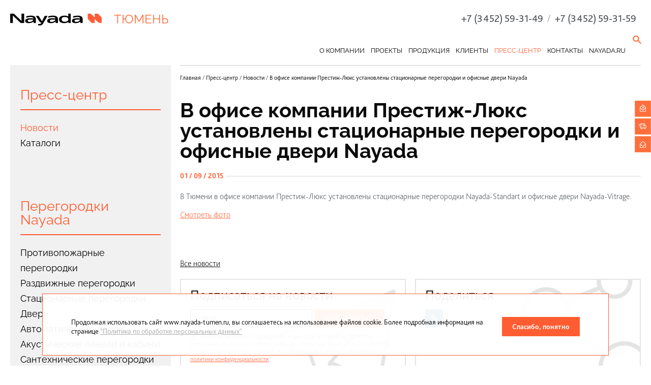

--- FILE ---
content_type: text/html; charset=UTF-8
request_url: https://www.nayada-tumen.ru/information/news/80/
body_size: 9949
content:

<!DOCTYPE html>
<html class="work" data-region="tumen">
<head>
	<meta charset="utf-8">
	<meta http-equiv="X-UA-Compatible" content="IE=edge">
	<meta name="viewport" content="width=device-width, initial-scale=1.0">
	<meta property="og:image" content="https://www.nayada.ru/images/og_img_new.jpg" />
	<link rel="shortcut icon" type="image/x-icon" href="/favicon.ico">
	<script src="/packages/jquery-2x/jquery-2.1.3.min.js?1473330587"></script>

	<title>В офисе компании Престиж-Люкс установлены стационарные перегородки и офисные двери Nayada | Компания Наяда-Тюмень</title>
<meta name="msapplication-config" content="none" />
<meta name="description" content="В Тюмени в офисе компании Престиж-Люкс установлены стационарные перегородки Nayada-Standart и офисные двери Nayаda-Vitrage. Смотреть фото" />
<meta name="keywords" content="перегородки, офисные перегородки, офис, дизайн офиса, дизайн интерьера, наяда, nayada" />
<link rel="stylesheet" href="/styles/joins/4c579a4d0a5466863c235e4ee7ed2c48.css" />
<script src="/tao/scripts/tao.js?1626333198"></script>
<script src="/packages/magnific-popup/scripts/jquery.magnific-popup.min.js"></script>
<script src="/scripts/js.cookie.js"></script>
<script src="/scripts/joins/layouts__5d5b68f153a25ac5d9732dd3c832e4c9.js"></script>
<script src="/scripts/copy/app/components/Delivery/app/scripts/subscribe.js?1643879488"></script>
<script src="/builds/prod/js/index/a44/a448d24345a6e8999621.js?1646818063"></script>
<script src="/scripts/ajax_forms.js"></script>
<script>jQuery.extend(true, TAO.settings, {"require_confidentiality":true});</script>



	<script src="https://www.google.com/recaptcha/api.js?render=6LcMhPcaAAAAAJp4hBY7ekSkMLBwOlAcVL3W-lqf"></script>
			<meta name="cmsmagazine" content="31c2884e77a06c55241c4cefd51a6db7">
<meta name="cmsmagazine" content="19da31619ea59e9fee5a2b268a27241e">
<meta name=tagline content=http://techart.ru/>
<meta name="yandex-verification" content="7f69f8164e464056" />
<!--LiveInternet counter--><script type="text/javascript"><!--
new Image().src = "http://counter.yadro.ru/hit?r"+
escape(document.referrer)+((typeof(screen)=="undefined")?"":
";s"+screen.width+"*"+screen.height+"*"+(screen.colorDepth?
screen.colorDepth:screen.pixelDepth))+";u"+escape(document.URL)+
";"+Math.random();//--></script><!--/LiveInternet-->

<!-- Yandex.Metrika counter -->
<script type="text/javascript">
(function (d, w, c) {
    (w[c] = w[c] || []).push(function() {
        try {
            w.yaCounter27730833 = new Ya.Metrika({id:27730833,
                    webvisor:true,
                    clickmap:true,
                    trackLinks:true,
                    accurateTrackBounce:true});
        } catch(e) { }
    });

    var n = d.getElementsByTagName("script")[0],
        s = d.createElement("script"),
        f = function () { n.parentNode.insertBefore(s, n); };
    s.type = "text/javascript";
    s.async = true;
    s.src = (d.location.protocol == "https:" ? "https:" : "http:") + "//mc.yandex.ru/metrika/watch.js";

    if (w.opera == "[object Opera]") {
        d.addEventListener("DOMContentLoaded", f, false);
    } else { f(); }
})(document, window, "yandex_metrika_callbacks");
</script>
<noscript><div><img src="//mc.yandex.ru/watch/27730833" style="position:absolute; left:-9999px;" alt="" /></div></noscript>
<!-- /Yandex.Metrika counter -->


<script type="text/javascript">!function(){var t=document.createElement("script");t.type="text/javascript",t.async=!0,t.src="https://vk.com/js/api/openapi.js?167",t.onload=function(){VK.Retargeting.Init("VK-RTRG-468783-4gcyn"),VK.Retargeting.Hit()},document.head.appendChild(t)}();</script><noscript><img src="https://vk.com/rtrg?p=VK-RTRG-468783-4gcyn" style="position:fixed; left:-999px;" alt=""/></noscript>		</head>
<body class="lang-ru">
			<div class="is-hidden"></div>
			<header class="site-container lb-header">
		<div class="lb-header__wrapper">
			<div class="lb-header__left">
				<div class="lb-header__logo">
											<a href="/">
							<img src="/images/work_logo.svg" alt="NAYADA Тюмень" />
						</a>
										</div>
				<div class="lb-header__texts">
					<div class="lb-header__region">Тюмень</div>
				</div>
			</div>
			<div class="lb-header__right">

													<div class="lb-header__phone">
						<span class="call_phone">+7 (3452) 59-31-49</span>													<div class="lb-header__phone-addition">
								<span class="lb-header__phone-splitter">/</span> <span class="call_phone">+7 (3452) 59-31-59</span>							</div>
												</div>
								<div class="lb-header__callback">
					<button class="image js-ajax-modal-btn" data-mfp-src="/forms/ajax-form/?form_name=callback_form">
						<span>Заказать звонок</span>
					</button>
				</div>
				<div class="lb-header__search">
					<form class="lb-header__search-form" action="/search/">
						<input type="text" name="q">
						<button class="lb-header__search-submit" type="submit"></button>
						<button class="lb-header__search-close" type="button"></button>
					</form>
					<a class="lb-header__search-link" title="Поиск" href="/search/"></a>
				</div>
			</div>
		</div>
		<nav class="lb-header__navigation">
			<div class="lb-header__navigation-hamburger">
				<span class="lb-header__navigation-hamburger__top"></span>
				<span class="lb-header__navigation-hamburger__moddle"></span>
				<span class="lb-header__navigation-hamburger__bottom"></span>
			</div>
			<ul class="level0">
					<li class="from-sub"><a href="/about/" class="from-sub">О компании</a> <ul class="level1">
					<li><a href="/about/">NAYADA в Тюмени</a> </li>
						<li><a href="/about/personnel/">Персоналии</a> </li>
						<li><a href="/about/humor/">Из жизни компании</a> </li>
						<li><a href="/about/vacancies/">Вакансии</a> </li>
						<li><a href="/about/response/">Отзывы клиентов</a> </li>
						<li><a href="/about/privacy-policy/">Политика конфиденциальности</a> </li>
		</ul></li>
						<li class="from-sub"><a href="/projects/" class="from-sub">Проекты</a> <ul class="level1">
					<li><a href="/projects/type/private-interiors/">Частные интерьеры</a> </li>
						<li><a href="/projects/?2=t&169=t&4=t&3=t&153=t&157=t&167=t&168=t&170=t&171=t&174=t&s=">Общественные интерьеры</a> </li>
		</ul></li>
						<li class="from-sub catalog"><a href="/products/" class="from-sub catalog">Продукция</a> <ul class="level1">
					<li style="background-image: url(/files/tumen/catalog/d70/d708cb04-c4eb-11/_cache/crop212x135-image_teaser-5-1755264535.jpg)" class="navigation-item from-sub"><a href="/products/protivopozharnye-peregorodki/" class="navigation-link from-sub"><span>Противопожарные перегородки</span></a> <ul class="level2">
					<li><a href="/products/protivopozharnye-peregorodki/second-type-fireproof-eiw-15/">NAYADA-Fireproof EIW-15</a> </li>
						<li><a href="/products/protivopozharnye-peregorodki/second-type-fireproof-eiw-30/">NAYADA-Fireproof EIW-30</a> </li>
						<li><a href="/products/protivopozharnye-peregorodki/first-type-fireproof-eiw-45/">NAYADA-Fireproof EIW-45</a> </li>
						<li><a href="/products/protivopozharnye-peregorodki/first-type-fireproof-eiw-60/">NAYADA-Fireproof EIW-60</a> </li>
						<li><a href="/products/protivopozharnye-peregorodki/first-type-fireproof-eiw-90/">NAYADA-Fireproof EIW-90</a> </li>
		</ul></li>
					<li style="background-image: url(/files/tumen/catalog/1ee/1ee401ea-c4ec-11/_cache/crop212x135-image_teaser-6-1755264575.jpg)" class="navigation-item from-sub"><a href="/products/razdvizhnye-peregorodki/" class="navigation-link from-sub"><span>Раздвижные перегородки</span></a> <ul class="level2">
					<li><a href="/products/razdvizhnye-peregorodki/peregorodki-smartwall-h5-h7/">NAYADA SmartWall H5/H7</a> </li>
						<li><a href="/products/razdvizhnye-peregorodki/peregorodki-smartwall-wg5/">NAYADA SmartWall WG5</a> </li>
						<li><a href="/products/razdvizhnye-peregorodki/peregorodki-smartwall-g5/">NAYADA SmartWall G5</a> </li>
		</ul></li>
					<li style="background-image: url(/files/tumen/catalog/6a0/6a00a5c8-bf62-11/_cache/crop212x135-image_teaser-3-1629377872.jpg)" class="navigation-item from-sub"><a href="/products/stacionarnye-peregorodki/" class="navigation-link from-sub"><span>Стационарные перегородки</span></a> <ul class="level2">
					<li><a href="/products/stacionarnye-peregorodki/alyuminievye-peregorodki-standart/">NAYADA-Standart</a> </li>
						<li><a href="/products/stacionarnye-peregorodki/karkasnaya-peregorodka-quadro/">NAYADA-Quadro</a> </li>
						<li><a href="/products/stacionarnye-peregorodki/steklyannye-peregorodki-crystal/">NAYADA-Crystal</a> </li>
						<li><a href="/products/stacionarnye-peregorodki/stacionarnye-peregorodki-twin/">NAYADA-Twin</a> </li>
						<li><a href="/products/stacionarnye-peregorodki/interernye-peregorodki-intero-400/">NAYADA-Intero-400</a> </li>
						<li><a href="/products/stacionarnye-peregorodki/Interernye-peregorodki-intero-700/">NAYADA-Intero-700</a> </li>
						<li><a href="/products/stacionarnye-peregorodki/peregorodki-iz-dereva-regina/">NAYADA-Regina</a> </li>
						<li><a href="/products/stacionarnye-peregorodki/peregorodki-iz-dereva-regina-line/">NAYADA-Regina Line</a> </li>
						<li><a href="/products/stacionarnye-peregorodki/protivopozharnye-peregorodki-regina-line-fireproof/">NAYADA-Regina Line Fireproof</a> </li>
		</ul></li>
					<li style="background-image: url(/files/tumen/catalog/0cc/0cc0478f-0baa-11/_cache/crop212x135-image_teaser-72-1755264637.jpg)" class="navigation-item from-sub"><a href="/products/door/" class="navigation-link from-sub"><span>Двери</span></a> <ul class="level2">
					<li><a href="/products/door/nayada_fasad/">Двери фасадные Nayada-Fasad</a> </li>
						<li><a href="/products/door/intero_door_w/">Двери Intero W</a> </li>
						<li><a href="/products/door/intero_door_n/">Двери Intero N</a> </li>
						<li><a href="/products/door/magic_door/">Двери NAYADA-Magic</a> </li>
						<li><a href="/products/door/slim_door/">Двери SLIM</a> </li>
						<li><a href="/products/door/stels_door/">Двери NAYADA-Stels</a> </li>
						<li class="from-sub"><a href="/products/door/art_doors/" class="from-sub">ART DOORS</a> <ul class="level3">
					<li><a href="/products/door/art_doors/art-doors-intero/">Дверь ART-DOORS INTERO</a> </li>
						<li><a href="/products/door/art_doors/savanna/">Дверь в шкуре SAVANNA</a> </li>
						<li><a href="/products/door/art_doors/bluestone/">Дверь в каменном шпоне</a> </li>
						<li><a href="/products/door/art_doors/veneer/">Дверь в шпоне VENEER</a> </li>
						<li><a href="/products/door/art_doors/mix/">Дверь MIX</a> </li>
						<li><a href="/products/door/art_doors/leather/">Дверь в коже LEATHER</a> </li>
						<li><a href="/products/door/art_doors/leguan/">Дверь в искусственной коже LEGUAN</a> </li>
						<li><a href="/products/door/art_doors/crystal/">Дверь CRYSTAL</a> </li>
		</ul></li>
						<li><a href="/products/door/vitero_door/">Двери NAYADA-Vitero</a> </li>
						<li><a href="/products/door/protivopozharnye-dveri/">Противопожарные двери</a> </li>
						<li><a href="/products/door/glass_door/">Цельностеклянные двери</a> </li>
						<li><a href="/products/door/laminate_door/">Ламинированные двери</a> </li>
						<li><a href="/products/door/exclusive_door/">Шпонированные двери</a> </li>
						<li><a href="/products/door/alum_door/">Двери в алюминиевой обвязке</a> </li>
						<li><a href="/products/door/box_door/">Телескопическая коробка</a> </li>
						<li><a href="/products/door/doors_vitrage/">Двери VITRAGE I,II</a> </li>
						<li><a href="/products/door/quadro_door/">Двери NAYADA-Quadro</a> </li>
						<li><a href="/products/door/regina_line_fireproof/">NAYADA-Regina Line Fireproof</a> </li>
						<li><a href="/products/door_handles/">Дверные ручки с антибактериальным покрытием</a> </li>
						<li><a href="/products/door/magiclite/">Двери MAGIC LITE 45</a> </li>
						<li><a href="/products/door/razdvizhnye-dveri-telescopic/">Раздвижные двери Telescopic/Synchro</a> </li>
		</ul></li>
					<li style="background-image: url(/files/tumen/catalog/7be/7bebbf03-8bce-11/_cache/crop212x135-image_teaser-146-1475834947.jpg)" class="navigation-item"><a href="/products/other/autodoors/" class="navigation-link"><span>Автоматические двери</span></a> </li>
					<li style="background-image: url(/files/tumen/catalog/cfc/cfc67f5b-a728-11/_cache/crop212x135-image_teaser-304-1755264686.jpg)" class="navigation-item from-sub"><a href="/products/zvukoizolyatsionnye_peregorodki/" class="navigation-link from-sub"><span>Акустические панели и&nbsp;кабины</span></a> <ul class="level2">
					<li><a href="/products/other/acoustic/">Акустические панели Parafon</a> </li>
						<li><a href="/products/zvukoizolyatsionnye_peregorodki/skype_kabine/">Акустическая скайп-кабина от компании Nayada</a> </li>
						<li><a href="/products/zvukoizolyatsionnye_peregorodki/solino/">NAYADA-SOLINO</a> </li>
						<li><a href="/products/zvukoizolyatsionnye_peregorodki/akusticheskie-paneli/">Акустические панели</a> </li>
		</ul></li>
					<li style="background-image: url(/files/tumen/catalog/7d9/7d9565cb-a734-11/_cache/crop212x135-image_teaser-306-1629377959.jpg)" class="navigation-item from-sub"><a href="/products/santekhnicheskie-peregorodki/" class="navigation-link from-sub"><span>Сантехнические перегородки</span></a> <ul class="level2">
					<li><a href="/products/santekhnicheskie-peregorodki/tualetnye-peregorodki/">Туалетные перегородки</a> </li>
						<li><a href="/products/santekhnicheskie-peregorodki/kabinki_dlya_pereodevaniya/">Кабинки для переодевания</a> </li>
		</ul></li>
					<li style="background-image: url(/files/tumen/catalog/922/9220f170-c8ed-11/_cache/crop212x135-image_teaser-43-1755264732.jpg)" class="navigation-item"><a href="/products/protection/" class="navigation-link"><span>Системы ограждений</span></a> </li>
					<li style="background-image: url(/files/tumen/catalog/848/848a58a5-b63b-11/_cache/crop212x135-image_teaser-158-1755264765.jpg)" class="navigation-item"><a href="/products/finmaterials/smart-glass/" class="navigation-link"><span>NAYADA SmartGlass</span></a> </li>
					<li style="background-image: url(/files/tumen/catalog/6fe/6fe3f63f-927f-11/_cache/crop212x135-image_teaser-188-1560941246.png)" class="navigation-item"><a href="/products/other/fasad/" class="navigation-link"><span>Светопрозрачные фасадные конструкции</span></a> </li>
					<li style="background-image: url(/files/tumen/catalog/a51/a5179dea-927f-11/_cache/crop212x135-image_teaser-189-1560941316.jpeg)" class="navigation-item"><a href="/products/other/nvf/" class="navigation-link"><span>Навесные вентилируемые фасады</span></a> </li>
					<li style="background-image: url(/files/tumen/catalog/c2b/c2ba88a6-356e-11/_cache/crop212x135-image_teaser-319-1747743031.png)" class="navigation-item"><a href="/products/other/plastic-windows-doors/" class="navigation-link"><span>Пластиковые окна и двери</span></a> </li>
					<li style="background-image: url(/files/tumen/catalog/ddd/dddb7850-8c7d-11/_cache/crop212x135-image_teaser-153-1475838477.jpg)" class="navigation-item"><a href="/products/other/glass/" class="navigation-link"><span>Козырьки и навесы из стекла</span></a> </li>
					<li style="background-image: url(/files/tumen/catalog/6e8/6e80e801-1e55-11/_cache/crop212x135-image_teaser-128-1755264883.jpg)" class="navigation-item from-sub"><a href="/products/covering/" class="navigation-link from-sub"><span>Облицовка стен</span></a> <ul class="level2">
					<li><a href="/products/covering/paneli_iz_hpl_kompakt_plastika/">Панели из HPL компакт-пластика</a> </li>
						<li><a href="/products/wallcovering/glass/">Облицовка стеклом</a> </li>
						<li><a href="/products/wallcovering/regina/">Облицовка панелями NAYADA-Regina</a> </li>
						<li><a href="/products/wallcovering/oblitsovka_kamnem_stoleshnitsy_iz_kamnya/">Облицовка камнем, столешницы из камня</a> </li>
		</ul></li>
					<li style="background-image: url(/files/tumen/catalog/990/990b509e-8c7f-11/_cache/crop212x135-image_teaser-155-1475839242.jpg)" class="navigation-item"><a href="/products/other/shutters/" class="navigation-link"><span>Рольставни и ворота</span></a> </li>
					<li style="background-image: url(/files/tumen/catalog/81e/81e878d9-d405-11/_cache/crop212x135-image_teaser-320-1765178357.jpg)" class="navigation-item"><a href="/products/other/blinds/" class="navigation-link"><span>Рулонные шторы и жалюзи</span></a> </li>
					<li style="background-image: url(/files/tumen/catalog/66e/66e06bd0-ccae-11/_cache/crop212x135-image_teaser-213-1595505929.jpg)" class="navigation-item from-sub"><a href="/products/mebel/" class="navigation-link from-sub"><span>Мебель</span></a> <ul class="level2">
					<li class="from-sub"><a href="/products/mebel/cabinet_boss/" class="from-sub">Кабинеты руководителя</a> <ul class="level3">
					<li><a href="/products/mebel/cabinet_boss/mebel_pigreco/">Коллекция PIGRECO</a> </li>
						<li><a href="/products/mebel/cabinet_boss/speech/">Коллекция SPEECH</a> </li>
						<li><a href="/products/mebel/cabinet_boss/sense/">Коллекция SENSE</a> </li>
		</ul></li>
						<li class="from-sub"><a href="/products/mebel/mebel_reception/" class="from-sub">Мебель для приемных</a> <ul class="level3">
					<li><a href="/products/mebel/mebel_reception/lavoro_receprion/">Коллекция LAVORO RECEPTION</a> </li>
						<li><a href="/products/mebel/mebel_reception/racks_to_order/">СТОЙКИ НА ЗАКАЗ</a> </li>
		</ul></li>
						<li class="from-sub"><a href="/products/mebel/meeting_room/" class="from-sub">Мебель для переговорных</a> <ul class="level3">
					<li><a href="/products/mebel/meeting_room/lavoro_meeting/">Коллекция LAVORO MEETING</a> </li>
						<li><a href="/products/mebel/meeting_room/lavoro_modular_tables/">Коллекция LAVORO МОДУЛЬНЫЕ СТОЛЫ</a> </li>
						<li><a href="/products/mebel/meeting_room/gloss/">Коллекция GLOSS</a> </li>
		</ul></li>
						<li class="from-sub"><a href="/products/mebel/acoustic_solutions/" class="from-sub">Акустические решения</a> <ul class="level3">
					<li><a href="/products/mebel/acoustic_solutions/lavoro_acoustic_mebel/">Коллекция LAVORO ACOUSTIC</a> </li>
						<li><a href="/products/mebel/acoustic_solutions/lavoro_wall/">Коллекция LAVORO WALL</a> </li>
						<li><a href="/products/mebel/acoustic_solutions/lavoro_panel_screens/">Коллекция LAVORO ПАНЕЛЬ-ЭКРАНЫ</a> </li>
		</ul></li>
						<li class="from-sub"><a href="/products/mebel/sitting_standing_ables/" class="from-sub">Столы для работы Сидя-Стоя</a> <ul class="level3">
					<li><a href="/products/mebel/sitting_standing_ables/level_mebel/">Коллекция LEVEL</a> </li>
		</ul></li>
						<li class="from-sub"><a href="/products/mebel/design_solutions/" class="from-sub">Дизайнерские решения</a> <ul class="level3">
					<li><a href="/products/mebel/design_solutions/shelf_forest/">ПОЛКА FOREST</a> </li>
						<li><a href="/products/mebel/design_solutions/cell_za_table/">CELL-ZA-TABLE</a> </li>
		</ul></li>
						<li class="from-sub"><a href="/products/mebel/personal_mebel/" class="from-sub">Оперативная мебель</a> <ul class="level3">
					<li><a href="/products/mebel/personal_mebel/lavoro_panel/">Коллекция LAVORO PANEL</a> </li>
						<li><a href="/products/mebel/personal_mebel/lavoro_u/">Коллекция LAVORO-U</a> </li>
						<li><a href="/products/mebel/personal_mebel/lavoro_a/">LAVORO-А</a> </li>
						<li><a href="/products/mebel/personal_mebel/lavoro_o/">Коллекция LAVORO-O</a> </li>
						<li><a href="/products/mebel/personal_mebel/lavoro_metal/">Системы хранения</a> </li>
		</ul></li>
		</ul></li>
					<li style="background-image: url(/files/tumen/catalog/a0c/a0c3e61b-c5be-11/_cache/crop212x135-image_teaser-29-1755264998.jpg)" class="navigation-item from-sub"><a href="/products/mobilnye-peregorodki/" class="navigation-link from-sub"><span>Мобильные перегородки</span></a> <ul class="level2">
					<li><a href="/products/mobilnye-peregorodki/peregorodki-blitz/">NAYADA-Blitz</a> </li>
						<li><a href="/products/mobilnye-peregorodki/peregorodki-optima/">NAYADA-Optima +</a> </li>
						<li><a href="/products/mobilnye-peregorodki/steklyannye-peregorodki-ice/">NAYADA-ICE</a> </li>
						<li><a href="/products/mobilnye-peregorodki/peregorodki-uno/">NAYADA-UNO</a> </li>
						<li><a href="/products/mobilnye-peregorodki/zashchitnye-ehkrany-lavoro-protect/">Экраны из оргстекла</a> </li>
		</ul></li>
					<li style="background-image: url(/files/tumen/catalog/a70/a70a57e1-c8ed-11/_cache/crop212x135-image_teaser-44-1755265032.jpg)" class="navigation-item from-sub"><a href="/products/barreception/" class="navigation-link from-sub"><span>Стойки reception</span></a> <ul class="level2">
					<li><a href="/products/barreception/reception_model1/">Стойка reception. Модель 1</a> </li>
						<li><a href="/products/barreception/reception_model2/">Стойка reception. Модель 2</a> </li>
						<li><a href="/products/barreception/reception_model3/">Стойка reception. Модель 3</a> </li>
						<li><a href="/products/barreception/reception_model4/">Стойка reception. Модель 4</a> </li>
						<li><a href="/products/barreception/reception_model5/">Стойка reception. Модель 5</a> </li>
						<li><a href="/products/barreception/reception_model6/">Стойка reception. Модель 6</a> </li>
						<li><a href="/products/barreception/reception_model7/">Стойка reception. Модель 7</a> </li>
						<li><a href="/products/barreception/reception_model8/">Стойка reception. Модель 8</a> </li>
						<li><a href="/products/barreception/reception_model9/">Стойка reception. Модель 9</a> </li>
						<li><a href="/products/barreception/reception_model10/">Стойка reception. Модель 10</a> </li>
						<li><a href="/products/barreception/reception_model11/">Стойка reception. Модель 11</a> </li>
						<li><a href="/products/barreception/reception_model12/">Стойка reception. Модель 12</a> </li>
						<li><a href="/products/barreception/reception_model13/">Стойка reception. Модель 13</a> </li>
						<li><a href="/products/barreception/reception_model14/">Стойка reception. Модель 14</a> </li>
		</ul></li>
					<li style="background-image: url(/files/tumen/catalog/912/912df04d-8c76-11/_cache/crop212x135-image_teaser-151-1475835338.jpg)" class="navigation-item"><a href="/products/other/shower/" class="navigation-link"><span>Душевые кабины Nayada Shower</span></a> </li>
					<li style="background-image: url(/files/tumen/catalog/0ec/0ec08360-0b9b-11/_cache/crop212x135-image_teaser-69-1461766104.jpg)" class="navigation-item"><a href="/products/new/" class="navigation-link"><span>Новинки</span></a> </li>
					<li style="background-image: url(/files/tumen/catalog/329/329818bc-0f5a-11/_cache/crop212x135-image_teaser-194-1574669307.jpg)" class="navigation-item"><a href="/products/other/terrasnaja_doska/" class="navigation-link"><span>Террасная доска</span></a> </li>
					<li style="background-image: url(/files/tumen/catalog/70a/70a3236e-0baa-11/_cache/crop212x135-image_teaser-76-1461766078.jpg)" class="navigation-item from-sub"><a href="/products/finmaterials/" class="navigation-link from-sub"><span>Отделочные материалы</span></a> <ul class="level2">
					<li><a href="/products/finmaterials/vinilcover/">Виниловое покрытие DuraFort</a> </li>
						<li><a href="/products/finmaterials/drapery/">Отделочная ткань</a> </li>
						<li><a href="/products/finmaterials/laminate/">Ламинированная ДСП</a> </li>
						<li><a href="/products/finmaterials/veneersheet/">Шпон ценных пород дерева</a> </li>
						<li><a href="/products/finmaterials/acrylicstone/">Акриловый камень</a> </li>
						<li><a href="/products/finmaterials/glass/">Стекло</a> </li>
						<li><a href="/products/finmaterials/fireproof_glass/">Противопожарное стекло</a> </li>
						<li><a href="/products/finmaterials/artificial-stone/">Искусственный камень</a> </li>
						<li><a href="/products/finmaterials/plastic/">Пластик</a> </li>
						<li><a href="/products/finmaterials/mdf-ral/">МДФ, окрашенный по RAL</a> </li>
						<li><a href="/products/finmaterials/leather/">Кожа</a> </li>
		</ul></li>
					<li style="background-image: url(/files/tumen/catalog/c70/c70ffe4c-8b00-11/_cache/crop212x135-image_teaser-142-1475832026.jpg)" class="navigation-item from-sub"><a href="/products/other/" class="navigation-link from-sub"><span>Другие продукты</span></a> <ul class="level2">
					<li><a href="/products/other/vivix/">Архитектурные панели VIVIX</a> </li>
						<li><a href="/products/other/false/">Фальшполы</a> </li>
						<li><a href="/products/other/tiles/">Ковровая плитка</a> </li>
						<li><a href="/products/other/raumplus/">Шкафы Raumplus</a> </li>
						<li class="from-sub"><a href="/products/antiseptic/" class="from-sub">Антибактериальные перегородки</a> <ul class="level3">
					<li><a href="/products/antiseptic/mobile_box/">Мобильные боксы</a> </li>
						<li><a href="/products/cleanrooms/sistema-zashchity-sten-v-medicinskij-uchrezhdeniyah/">Защитный барьер для стен</a> </li>
						<li class="from-sub"><a href="/products/door/dvernye-ruchki-s-antibakterialnym-pokrytiem/" class="from-sub">Ручки с антибактериальным покрытием</a> </li>
						<li><a href="/products/antiseptic/antibacterial_paints/">Антибактериальное покрытие</a> </li>
						<li><a href="/products/layout_c/">Антибактериальное покрытие С+</a> </li>
						<li><a href="">Дверные ручки Hoppe с покрытием SecuSan</a> </li>
						<li><a href="">Антимикробные ручки INOX</a> </li>
		</ul></li>
						<li><a href="/products/other/pillars/">Опоры для терасной доски</a> </li>
		</ul></li>
	</ul>
</li>
						<li><a href="/clients/">Клиенты</a> </li>
						<li class="is-current from-sub"><a href="/information/" class="is-current from-sub">Пресс-центр</a> <ul class="level1">
					<li class="is-current"><a href="/information/news/" class="is-current">Новости</a> </li>
						<li><a href="/information/catalogs/">Каталоги</a> </li>
		</ul></li>
						<li class="from-sub"><a href="/contacts/" class="from-sub">Контакты</a> <ul class="level1">
					<li><a href="/contacts/">Офис компании</a> </li>
						<li><a href="/contacts/feedback/">Обратная связь</a> </li>
		</ul></li>
						<li><a href="http://www.nayada.ru" target="_blank">nayada.ru</a> </li>
		</ul>		</nav>
	</header>
			<div class="site-container lb-page">
							<div class="lb-sidebar__wrapper">
					<aside class="lb-sidebar">
														<div class="lb-sidebar__title">
																			<a href="/information/">Пресс-центр</a>
																		</div>
								<nav class="lb-sidebar__nav">
									<ul class="level1">
			<li class="is-current"><a href="/information/news/" class="is-current">Новости</a> </li>
				<li ><a href="/information/catalogs/">Каталоги</a> </li>
		</ul>
								</nav>
															<div class="lb-sidebar__title lb-sidebar__title_catalog">
								<a href="/products/">Перегородки Nayada</a>
							</div>
							<nav class="lb-sidebar__nav">
																<ul class="level1">
			<li><a href="/products/protivopozharnye-peregorodki/">Противопожарные перегородки</a> </li>
			<li><a href="/products/razdvizhnye-peregorodki/">Раздвижные перегородки</a> </li>
			<li><a href="/products/stacionarnye-peregorodki/">Стационарные перегородки</a> </li>
			<li><a href="/products/door/">Двери</a> </li>
			<li><a href="/products/other/autodoors/">Автоматические двери</a> </li>
			<li><a href="/products/zvukoizolyatsionnye_peregorodki/">Акустические панели и&nbsp;кабины</a> </li>
			<li><a href="/products/santekhnicheskie-peregorodki/">Сантехнические перегородки</a> </li>
			<li><a href="/products/protection/">Системы ограждений</a> </li>
			<li><a href="/products/finmaterials/smart-glass/">NAYADA SmartGlass</a> </li>
			<li><a href="/products/other/fasad/">Светопрозрачные фасадные конструкции</a> </li>
			<li><a href="/products/other/nvf/">Навесные вентилируемые фасады</a> </li>
			<li><a href="/products/other/plastic-windows-doors/">Пластиковые окна и двери</a> </li>
			<li><a href="/products/other/glass/">Козырьки и навесы из стекла</a> </li>
			<li><a href="/products/covering/">Облицовка стен</a> </li>
			<li><a href="/products/other/shutters/">Рольставни и ворота</a> </li>
			<li><a href="/products/other/blinds/">Рулонные шторы и жалюзи</a> </li>
			<li><a href="/products/mebel/">Мебель</a> </li>
			<li><a href="/products/mobilnye-peregorodki/">Мобильные перегородки</a> </li>
			<li><a href="/products/barreception/">Стойки reception</a> </li>
			<li><a href="/products/other/shower/">Душевые кабины Nayada Shower</a> </li>
			<li><a href="/products/new/">Новинки</a> </li>
			<li><a href="/products/other/terrasnaja_doska/">Террасная доска</a> </li>
			<li><a href="/products/office_furniture/">Мебель NAYADA</a> </li>
			<li><a href="/products/other/">Другие продукты</a> </li>
			<li><a href="/products/consultation/">Спросить консультанта</a> </li>
			<li><a href="/products/express/">Экспресс-заказы</a> </li>
			<li><a href="/products/cabinets/">Кабинеты</a> </li>
	</ul>
							</nav>
												</aside>
				</div>
							<div class="lb-content">
								<div class="navigation-route" itemscope itemtype="http://schema.org/BreadcrumbList">
	<span itemprop="itemListElement" itemscope itemtype="http://schema.org/ListItem">
		<a href="/" itemprop="item">
			<span itemprop="name">Главная</span>
			<meta itemprop="position" content="1" />
		</a>
	</span>
	 / 		<span itemprop="itemListElement" itemscope itemtype="http://schema.org/ListItem">
			<a itemprop="item" href="/information/" class="item link">
				<span itemprop="name">Пресс-центр</span>
			</a>
			<meta itemprop="position" content="2" />			
		</span>
	 / 		<span itemprop="itemListElement" itemscope itemtype="http://schema.org/ListItem">
			<a itemprop="item" href="/information/news/" class="item link">
				<span itemprop="name">Новости</span>
			</a>
			<meta itemprop="position" content="3" />			
		</span>
	 / <span class="item current">В офисе компании Престиж-Люкс установлены стационарные перегородки и офисные двери Nayada</span></div>
				<main class="lb-main ">
					<article class="item news_region news_region-80">
		<h1 class="news_region__title">В офисе компании Престиж-Люкс установлены стационарные перегородки и офисные двери Nayada</h1>	<div class="news_region__date-publish"><span class="news_region__date-publish_wrapper">
	01&nbsp;/&nbsp;09&nbsp;/&nbsp;2015</span>
</div>	<div class="news_region__content wysiwyg"><p>В Тюмени в офисе компании Престиж-Люкс установлены стационарные перегородки Nayada-Standart и офисные двери Nayаda-Vitrage.</p> <p><a href="/clients/business/other/prestij-luks.htm">Смотреть фото</a></p></div>	</article>
<div class="beside beside_news_region">
	<div class="beside__navigation">
		<div class="beside__prev">
					</div>
		<div class="beside__next">
					</div>
	</div>
			<div class="beside__all-items">
			<a href="/information/news/">Все новости</a>
		</div>
	</div><div class="news-info__subscribe">
	<div class="subscribe">
	<div class="subscribe__news subscribe-news">
		<div class="subscribe-news__title">Подписаться на новости</div>
		<form action="/subscribers/subscribe/" method="post" id="subscribe_form" enctype="application/x-www-form-urlencoded" class="delivery delivery-subscribe"><fieldset><input type="checkbox" id="delivery-confirm-checkbox" checked>
<div class="delivery-form-container">
	<input type="text" name="subscribe[email]" value="" id="subscribe_email" placeholder="Email" data-validate-presence="Введите E-mail" data-validate-match="^$|^[a-zA-Z0-9._%+-]+@[a-zA-Z0-9.-]+\.[a-zA-Z]{2,4}$" data-validate-match-message="Введите корректный E-mail" data-validate-match-mods="" class="validable" data-field-name="email" />	<input class="submit" type="submit" value="Подписаться"   />
</div>
	<div class="delivery-confirm-container wysiwyg">
		<label for="delivery-confirm-checkbox">Нажимая на кнопку "Подписаться", я даю свое согласие на обработку персональных данных, в соответствии с Федеральным Законом от 27.07.2006 N 152-ФЗ "О персональных данных", на условиях и для целей, определенных в <a href="/about/privacy-policy/" target="_blank">политики конфиденциальности</a></label>
	</div>
</fieldset></form>	</div>
	<div class="subscribe__social">
		<!--noindex-->
		<div class="subscribe__share subscribe-share">
			<div class="subscribe-share__title">Поделиться</div>
			<div class="subscribe-share__links">
								<a class="subscribe-share__link subscribe-share__link_lj" target="_blank"
				   href="http://www.livejournal.com/update.bml?subject=В офисе компании Престиж-Люкс установлены стационарные перегородки и офисные двери Nayada&event=%3Ca+href%3D%22http%3A%2F%2Fwww.nayada-tumen.ru%2Finformation%2Fnews%2F80%2F%22%3Ehttp%3A%2F%2Fwww.nayada-tumen.ru%2Finformation%2Fnews%2F80%2F%3C%2Fa%3E"></a>
							</div>
		</div>
		<!--/noindex-->
	</div>
</div>
</div>
				</main>
			</div>
		</div>
			<footer class="lb-footer">
		<div class="site-container">
			<div class="b-footer">
				<div class="b-footer__col1 b-footer__col">
					<div class="b-footer__logo">
						<img src="/images/logo-footer-ru.png" alt="NAYADA Тюмень" />
					</div>
					<div class="b-footer__social">
						<div class="b-social">
							<div class="b-social__links">
			<a class="b-social__link b-social__link-vk" href="https://vk.com/nayadadesign" title="vk" target="_blank"></a>
	</div>
						</div>
					</div>
                    <span style="display: none;">
					<!--LiveInternet logo--><a href="http://www.liveinternet.ru/click"
target=_blank><img src="http://counter.yadro.ru/logo?14.1"
title="LiveInternet: показано число просмотров за 24 часа, посетителей за 24 часа и за сегодня"
alt="" border=0 width=88 height=31></a><!--/LiveInternet-->
<!-- Начало кода счетчика УралWeb -->
<script language="JavaScript" type="text/javascript">
<!--
  uralweb_d=document;
  uralweb_a='';
  uralweb_a+='&r='+escape(uralweb_d.referrer);
  uralweb_js=10;
//-->
</script>
<script language="JavaScript1.1" type="text/javascript">
<!--
  uralweb_a+='&j='+navigator.javaEnabled();
  uralweb_js=11;
//-->
</script>
<script language="JavaScript1.2" type="text/javascript">
<!--
  uralweb_s=screen;
  uralweb_a+='&s='+uralweb_s.width+'*'+uralweb_s.height;
  uralweb_a+='&d='+(uralweb_s.colorDepth?uralweb_s.colorDepth:uralweb_s.pixelDepth);
  uralweb_js=12;
//-->
</script>
<script language="JavaScript1.3" type="text/javascript">
<!--
  uralweb_js=13;
//-->
</script>
<script language="JavaScript" type="text/javascript">
<!--
uralweb_d.write('<a href="http://www.uralweb.ru/rating/go/nayada-tumen">'+
'<img border="0" src="http://hc.uralweb.ru/hc/nayada-tumen?js='+
uralweb_js+'&amp;rand='+Math.random()+uralweb_a+
'" width="88" height="31" alt="Рейтинг UralWeb" /><'+'/a>');
//-->
</script>
<noscript>
<a href="http://www.uralweb.ru/rating/go/nayada-tumen">
<img border="0" src="http://hc.uralweb.ru/hc/nayada-tumen?js=0" width="88" height="31" alt="Рейтинг UralWeb" /></a>
</noscript>
<!-- конец кода счетчика УралWeb -->                    </span>
				</div>
				<div class="b-footer__col2 b-footer__col">
					<div class="b-footer__copy">&copy; 2001-2026 NAYADA &ndash; офисные перегородки</div>
					<div class="b-footer__contacts">
												<div>Наш офис: ООО "Наяда-Тюмень", 625034, г Тюмень, Дамбовская ул, д. 19, 2 этаж</div> <div>Тел./факс: <span class="call_phone">+7 (3452) 59-31-59, +7 (3452) 59-31-49</span></div> E-mail: <a href="mailto:tumen@nayada.ru" >tumen@nayada.ru</a>						<div><p><a href="/about/privacy-policy/">Политика конфиденциальности</a></p></div>
					</div>
				</div>
				<div class="b-footer__col3 b-footer__col">
					<div class="b-footer__sitemap">
						<a href="/sitemap.html">Карта сайта</a>
					</div>
					<div class="b-footer__techart">
						<a href="https://techart.ru" target="_blank">Web-дизайн сайта, </a><a href="https://web.techart.ru" target="_blank">создание сайта,</a><br /><a href="https://promo.techart.ru" target="_blank">интернет-маркетинг</a> - Текарт.					</div>
				</div>
			</div>
		</div>
	</footer>
	<div class="site-buttons">
		<div class="up-button button right-column">
			<div class="image">наверх</div>
		</div>
					<div class="callback-buttons right-column">
				<div class="question button">
					<button class="image js-ajax-modal-btn" data-mfp-src="/forms/ajax-form/?form_name=ask_consultant">
						<span>Спросить консультанта</span>
					</button>
				</div>
								<div class="delivery button">
					<button class="image js-ajax-modal-btn" data-mfp-src="/forms/ajax-form/?form_name=express_order_form">
						<span>Экспресс-заказ</span>
					</button>
				</div>
				<div class="subscribe button">
										<button class="image show-subscribe-window">
						<span>Подписаться на новости</span>
					</button>
				</div>
			</div>
				</div>
						
	<div class="cookie-notice">
		<div class="cookie-notice__container">
			<div class="cookie-notice__text">
				<p>Продолжая использовать сайт www.nayada-tumen.ru, вы соглашаетесь на использование файлов cookie. Более подробная информация на странице <a href="/about/privacy-policy/">"Политика по обработке персональных данных"</a></p>
			</div>
			<div class="cookie-notice__button">
				<span class="but">Спасибо,&nbsp;понятно</span>
			</div>
		</div>
	</div>
	<script>
		if ($(document).ready()) {
			let cookiesBtn = $('.cookie-notice__button');
			$('.cookie-notice__button').click(function () {
				$(this).parent().parent().fadeOut(300);
				let date = new Date();
				date.setTime(date.getTime() + 365 * 24 * 60 * 60 * 1000);
				document.cookie = "show_cookie=1; expires=" + date.toGMTString() + "; path=/;";
			});
		}
	</script>

</body>
</html>


--- FILE ---
content_type: text/html; charset=utf-8
request_url: https://www.google.com/recaptcha/api2/anchor?ar=1&k=6LcMhPcaAAAAAJp4hBY7ekSkMLBwOlAcVL3W-lqf&co=aHR0cHM6Ly93d3cubmF5YWRhLXR1bWVuLnJ1OjQ0Mw..&hl=en&v=PoyoqOPhxBO7pBk68S4YbpHZ&size=invisible&anchor-ms=20000&execute-ms=30000&cb=tkpcgfenf4sd
body_size: 48308
content:
<!DOCTYPE HTML><html dir="ltr" lang="en"><head><meta http-equiv="Content-Type" content="text/html; charset=UTF-8">
<meta http-equiv="X-UA-Compatible" content="IE=edge">
<title>reCAPTCHA</title>
<style type="text/css">
/* cyrillic-ext */
@font-face {
  font-family: 'Roboto';
  font-style: normal;
  font-weight: 400;
  font-stretch: 100%;
  src: url(//fonts.gstatic.com/s/roboto/v48/KFO7CnqEu92Fr1ME7kSn66aGLdTylUAMa3GUBHMdazTgWw.woff2) format('woff2');
  unicode-range: U+0460-052F, U+1C80-1C8A, U+20B4, U+2DE0-2DFF, U+A640-A69F, U+FE2E-FE2F;
}
/* cyrillic */
@font-face {
  font-family: 'Roboto';
  font-style: normal;
  font-weight: 400;
  font-stretch: 100%;
  src: url(//fonts.gstatic.com/s/roboto/v48/KFO7CnqEu92Fr1ME7kSn66aGLdTylUAMa3iUBHMdazTgWw.woff2) format('woff2');
  unicode-range: U+0301, U+0400-045F, U+0490-0491, U+04B0-04B1, U+2116;
}
/* greek-ext */
@font-face {
  font-family: 'Roboto';
  font-style: normal;
  font-weight: 400;
  font-stretch: 100%;
  src: url(//fonts.gstatic.com/s/roboto/v48/KFO7CnqEu92Fr1ME7kSn66aGLdTylUAMa3CUBHMdazTgWw.woff2) format('woff2');
  unicode-range: U+1F00-1FFF;
}
/* greek */
@font-face {
  font-family: 'Roboto';
  font-style: normal;
  font-weight: 400;
  font-stretch: 100%;
  src: url(//fonts.gstatic.com/s/roboto/v48/KFO7CnqEu92Fr1ME7kSn66aGLdTylUAMa3-UBHMdazTgWw.woff2) format('woff2');
  unicode-range: U+0370-0377, U+037A-037F, U+0384-038A, U+038C, U+038E-03A1, U+03A3-03FF;
}
/* math */
@font-face {
  font-family: 'Roboto';
  font-style: normal;
  font-weight: 400;
  font-stretch: 100%;
  src: url(//fonts.gstatic.com/s/roboto/v48/KFO7CnqEu92Fr1ME7kSn66aGLdTylUAMawCUBHMdazTgWw.woff2) format('woff2');
  unicode-range: U+0302-0303, U+0305, U+0307-0308, U+0310, U+0312, U+0315, U+031A, U+0326-0327, U+032C, U+032F-0330, U+0332-0333, U+0338, U+033A, U+0346, U+034D, U+0391-03A1, U+03A3-03A9, U+03B1-03C9, U+03D1, U+03D5-03D6, U+03F0-03F1, U+03F4-03F5, U+2016-2017, U+2034-2038, U+203C, U+2040, U+2043, U+2047, U+2050, U+2057, U+205F, U+2070-2071, U+2074-208E, U+2090-209C, U+20D0-20DC, U+20E1, U+20E5-20EF, U+2100-2112, U+2114-2115, U+2117-2121, U+2123-214F, U+2190, U+2192, U+2194-21AE, U+21B0-21E5, U+21F1-21F2, U+21F4-2211, U+2213-2214, U+2216-22FF, U+2308-230B, U+2310, U+2319, U+231C-2321, U+2336-237A, U+237C, U+2395, U+239B-23B7, U+23D0, U+23DC-23E1, U+2474-2475, U+25AF, U+25B3, U+25B7, U+25BD, U+25C1, U+25CA, U+25CC, U+25FB, U+266D-266F, U+27C0-27FF, U+2900-2AFF, U+2B0E-2B11, U+2B30-2B4C, U+2BFE, U+3030, U+FF5B, U+FF5D, U+1D400-1D7FF, U+1EE00-1EEFF;
}
/* symbols */
@font-face {
  font-family: 'Roboto';
  font-style: normal;
  font-weight: 400;
  font-stretch: 100%;
  src: url(//fonts.gstatic.com/s/roboto/v48/KFO7CnqEu92Fr1ME7kSn66aGLdTylUAMaxKUBHMdazTgWw.woff2) format('woff2');
  unicode-range: U+0001-000C, U+000E-001F, U+007F-009F, U+20DD-20E0, U+20E2-20E4, U+2150-218F, U+2190, U+2192, U+2194-2199, U+21AF, U+21E6-21F0, U+21F3, U+2218-2219, U+2299, U+22C4-22C6, U+2300-243F, U+2440-244A, U+2460-24FF, U+25A0-27BF, U+2800-28FF, U+2921-2922, U+2981, U+29BF, U+29EB, U+2B00-2BFF, U+4DC0-4DFF, U+FFF9-FFFB, U+10140-1018E, U+10190-1019C, U+101A0, U+101D0-101FD, U+102E0-102FB, U+10E60-10E7E, U+1D2C0-1D2D3, U+1D2E0-1D37F, U+1F000-1F0FF, U+1F100-1F1AD, U+1F1E6-1F1FF, U+1F30D-1F30F, U+1F315, U+1F31C, U+1F31E, U+1F320-1F32C, U+1F336, U+1F378, U+1F37D, U+1F382, U+1F393-1F39F, U+1F3A7-1F3A8, U+1F3AC-1F3AF, U+1F3C2, U+1F3C4-1F3C6, U+1F3CA-1F3CE, U+1F3D4-1F3E0, U+1F3ED, U+1F3F1-1F3F3, U+1F3F5-1F3F7, U+1F408, U+1F415, U+1F41F, U+1F426, U+1F43F, U+1F441-1F442, U+1F444, U+1F446-1F449, U+1F44C-1F44E, U+1F453, U+1F46A, U+1F47D, U+1F4A3, U+1F4B0, U+1F4B3, U+1F4B9, U+1F4BB, U+1F4BF, U+1F4C8-1F4CB, U+1F4D6, U+1F4DA, U+1F4DF, U+1F4E3-1F4E6, U+1F4EA-1F4ED, U+1F4F7, U+1F4F9-1F4FB, U+1F4FD-1F4FE, U+1F503, U+1F507-1F50B, U+1F50D, U+1F512-1F513, U+1F53E-1F54A, U+1F54F-1F5FA, U+1F610, U+1F650-1F67F, U+1F687, U+1F68D, U+1F691, U+1F694, U+1F698, U+1F6AD, U+1F6B2, U+1F6B9-1F6BA, U+1F6BC, U+1F6C6-1F6CF, U+1F6D3-1F6D7, U+1F6E0-1F6EA, U+1F6F0-1F6F3, U+1F6F7-1F6FC, U+1F700-1F7FF, U+1F800-1F80B, U+1F810-1F847, U+1F850-1F859, U+1F860-1F887, U+1F890-1F8AD, U+1F8B0-1F8BB, U+1F8C0-1F8C1, U+1F900-1F90B, U+1F93B, U+1F946, U+1F984, U+1F996, U+1F9E9, U+1FA00-1FA6F, U+1FA70-1FA7C, U+1FA80-1FA89, U+1FA8F-1FAC6, U+1FACE-1FADC, U+1FADF-1FAE9, U+1FAF0-1FAF8, U+1FB00-1FBFF;
}
/* vietnamese */
@font-face {
  font-family: 'Roboto';
  font-style: normal;
  font-weight: 400;
  font-stretch: 100%;
  src: url(//fonts.gstatic.com/s/roboto/v48/KFO7CnqEu92Fr1ME7kSn66aGLdTylUAMa3OUBHMdazTgWw.woff2) format('woff2');
  unicode-range: U+0102-0103, U+0110-0111, U+0128-0129, U+0168-0169, U+01A0-01A1, U+01AF-01B0, U+0300-0301, U+0303-0304, U+0308-0309, U+0323, U+0329, U+1EA0-1EF9, U+20AB;
}
/* latin-ext */
@font-face {
  font-family: 'Roboto';
  font-style: normal;
  font-weight: 400;
  font-stretch: 100%;
  src: url(//fonts.gstatic.com/s/roboto/v48/KFO7CnqEu92Fr1ME7kSn66aGLdTylUAMa3KUBHMdazTgWw.woff2) format('woff2');
  unicode-range: U+0100-02BA, U+02BD-02C5, U+02C7-02CC, U+02CE-02D7, U+02DD-02FF, U+0304, U+0308, U+0329, U+1D00-1DBF, U+1E00-1E9F, U+1EF2-1EFF, U+2020, U+20A0-20AB, U+20AD-20C0, U+2113, U+2C60-2C7F, U+A720-A7FF;
}
/* latin */
@font-face {
  font-family: 'Roboto';
  font-style: normal;
  font-weight: 400;
  font-stretch: 100%;
  src: url(//fonts.gstatic.com/s/roboto/v48/KFO7CnqEu92Fr1ME7kSn66aGLdTylUAMa3yUBHMdazQ.woff2) format('woff2');
  unicode-range: U+0000-00FF, U+0131, U+0152-0153, U+02BB-02BC, U+02C6, U+02DA, U+02DC, U+0304, U+0308, U+0329, U+2000-206F, U+20AC, U+2122, U+2191, U+2193, U+2212, U+2215, U+FEFF, U+FFFD;
}
/* cyrillic-ext */
@font-face {
  font-family: 'Roboto';
  font-style: normal;
  font-weight: 500;
  font-stretch: 100%;
  src: url(//fonts.gstatic.com/s/roboto/v48/KFO7CnqEu92Fr1ME7kSn66aGLdTylUAMa3GUBHMdazTgWw.woff2) format('woff2');
  unicode-range: U+0460-052F, U+1C80-1C8A, U+20B4, U+2DE0-2DFF, U+A640-A69F, U+FE2E-FE2F;
}
/* cyrillic */
@font-face {
  font-family: 'Roboto';
  font-style: normal;
  font-weight: 500;
  font-stretch: 100%;
  src: url(//fonts.gstatic.com/s/roboto/v48/KFO7CnqEu92Fr1ME7kSn66aGLdTylUAMa3iUBHMdazTgWw.woff2) format('woff2');
  unicode-range: U+0301, U+0400-045F, U+0490-0491, U+04B0-04B1, U+2116;
}
/* greek-ext */
@font-face {
  font-family: 'Roboto';
  font-style: normal;
  font-weight: 500;
  font-stretch: 100%;
  src: url(//fonts.gstatic.com/s/roboto/v48/KFO7CnqEu92Fr1ME7kSn66aGLdTylUAMa3CUBHMdazTgWw.woff2) format('woff2');
  unicode-range: U+1F00-1FFF;
}
/* greek */
@font-face {
  font-family: 'Roboto';
  font-style: normal;
  font-weight: 500;
  font-stretch: 100%;
  src: url(//fonts.gstatic.com/s/roboto/v48/KFO7CnqEu92Fr1ME7kSn66aGLdTylUAMa3-UBHMdazTgWw.woff2) format('woff2');
  unicode-range: U+0370-0377, U+037A-037F, U+0384-038A, U+038C, U+038E-03A1, U+03A3-03FF;
}
/* math */
@font-face {
  font-family: 'Roboto';
  font-style: normal;
  font-weight: 500;
  font-stretch: 100%;
  src: url(//fonts.gstatic.com/s/roboto/v48/KFO7CnqEu92Fr1ME7kSn66aGLdTylUAMawCUBHMdazTgWw.woff2) format('woff2');
  unicode-range: U+0302-0303, U+0305, U+0307-0308, U+0310, U+0312, U+0315, U+031A, U+0326-0327, U+032C, U+032F-0330, U+0332-0333, U+0338, U+033A, U+0346, U+034D, U+0391-03A1, U+03A3-03A9, U+03B1-03C9, U+03D1, U+03D5-03D6, U+03F0-03F1, U+03F4-03F5, U+2016-2017, U+2034-2038, U+203C, U+2040, U+2043, U+2047, U+2050, U+2057, U+205F, U+2070-2071, U+2074-208E, U+2090-209C, U+20D0-20DC, U+20E1, U+20E5-20EF, U+2100-2112, U+2114-2115, U+2117-2121, U+2123-214F, U+2190, U+2192, U+2194-21AE, U+21B0-21E5, U+21F1-21F2, U+21F4-2211, U+2213-2214, U+2216-22FF, U+2308-230B, U+2310, U+2319, U+231C-2321, U+2336-237A, U+237C, U+2395, U+239B-23B7, U+23D0, U+23DC-23E1, U+2474-2475, U+25AF, U+25B3, U+25B7, U+25BD, U+25C1, U+25CA, U+25CC, U+25FB, U+266D-266F, U+27C0-27FF, U+2900-2AFF, U+2B0E-2B11, U+2B30-2B4C, U+2BFE, U+3030, U+FF5B, U+FF5D, U+1D400-1D7FF, U+1EE00-1EEFF;
}
/* symbols */
@font-face {
  font-family: 'Roboto';
  font-style: normal;
  font-weight: 500;
  font-stretch: 100%;
  src: url(//fonts.gstatic.com/s/roboto/v48/KFO7CnqEu92Fr1ME7kSn66aGLdTylUAMaxKUBHMdazTgWw.woff2) format('woff2');
  unicode-range: U+0001-000C, U+000E-001F, U+007F-009F, U+20DD-20E0, U+20E2-20E4, U+2150-218F, U+2190, U+2192, U+2194-2199, U+21AF, U+21E6-21F0, U+21F3, U+2218-2219, U+2299, U+22C4-22C6, U+2300-243F, U+2440-244A, U+2460-24FF, U+25A0-27BF, U+2800-28FF, U+2921-2922, U+2981, U+29BF, U+29EB, U+2B00-2BFF, U+4DC0-4DFF, U+FFF9-FFFB, U+10140-1018E, U+10190-1019C, U+101A0, U+101D0-101FD, U+102E0-102FB, U+10E60-10E7E, U+1D2C0-1D2D3, U+1D2E0-1D37F, U+1F000-1F0FF, U+1F100-1F1AD, U+1F1E6-1F1FF, U+1F30D-1F30F, U+1F315, U+1F31C, U+1F31E, U+1F320-1F32C, U+1F336, U+1F378, U+1F37D, U+1F382, U+1F393-1F39F, U+1F3A7-1F3A8, U+1F3AC-1F3AF, U+1F3C2, U+1F3C4-1F3C6, U+1F3CA-1F3CE, U+1F3D4-1F3E0, U+1F3ED, U+1F3F1-1F3F3, U+1F3F5-1F3F7, U+1F408, U+1F415, U+1F41F, U+1F426, U+1F43F, U+1F441-1F442, U+1F444, U+1F446-1F449, U+1F44C-1F44E, U+1F453, U+1F46A, U+1F47D, U+1F4A3, U+1F4B0, U+1F4B3, U+1F4B9, U+1F4BB, U+1F4BF, U+1F4C8-1F4CB, U+1F4D6, U+1F4DA, U+1F4DF, U+1F4E3-1F4E6, U+1F4EA-1F4ED, U+1F4F7, U+1F4F9-1F4FB, U+1F4FD-1F4FE, U+1F503, U+1F507-1F50B, U+1F50D, U+1F512-1F513, U+1F53E-1F54A, U+1F54F-1F5FA, U+1F610, U+1F650-1F67F, U+1F687, U+1F68D, U+1F691, U+1F694, U+1F698, U+1F6AD, U+1F6B2, U+1F6B9-1F6BA, U+1F6BC, U+1F6C6-1F6CF, U+1F6D3-1F6D7, U+1F6E0-1F6EA, U+1F6F0-1F6F3, U+1F6F7-1F6FC, U+1F700-1F7FF, U+1F800-1F80B, U+1F810-1F847, U+1F850-1F859, U+1F860-1F887, U+1F890-1F8AD, U+1F8B0-1F8BB, U+1F8C0-1F8C1, U+1F900-1F90B, U+1F93B, U+1F946, U+1F984, U+1F996, U+1F9E9, U+1FA00-1FA6F, U+1FA70-1FA7C, U+1FA80-1FA89, U+1FA8F-1FAC6, U+1FACE-1FADC, U+1FADF-1FAE9, U+1FAF0-1FAF8, U+1FB00-1FBFF;
}
/* vietnamese */
@font-face {
  font-family: 'Roboto';
  font-style: normal;
  font-weight: 500;
  font-stretch: 100%;
  src: url(//fonts.gstatic.com/s/roboto/v48/KFO7CnqEu92Fr1ME7kSn66aGLdTylUAMa3OUBHMdazTgWw.woff2) format('woff2');
  unicode-range: U+0102-0103, U+0110-0111, U+0128-0129, U+0168-0169, U+01A0-01A1, U+01AF-01B0, U+0300-0301, U+0303-0304, U+0308-0309, U+0323, U+0329, U+1EA0-1EF9, U+20AB;
}
/* latin-ext */
@font-face {
  font-family: 'Roboto';
  font-style: normal;
  font-weight: 500;
  font-stretch: 100%;
  src: url(//fonts.gstatic.com/s/roboto/v48/KFO7CnqEu92Fr1ME7kSn66aGLdTylUAMa3KUBHMdazTgWw.woff2) format('woff2');
  unicode-range: U+0100-02BA, U+02BD-02C5, U+02C7-02CC, U+02CE-02D7, U+02DD-02FF, U+0304, U+0308, U+0329, U+1D00-1DBF, U+1E00-1E9F, U+1EF2-1EFF, U+2020, U+20A0-20AB, U+20AD-20C0, U+2113, U+2C60-2C7F, U+A720-A7FF;
}
/* latin */
@font-face {
  font-family: 'Roboto';
  font-style: normal;
  font-weight: 500;
  font-stretch: 100%;
  src: url(//fonts.gstatic.com/s/roboto/v48/KFO7CnqEu92Fr1ME7kSn66aGLdTylUAMa3yUBHMdazQ.woff2) format('woff2');
  unicode-range: U+0000-00FF, U+0131, U+0152-0153, U+02BB-02BC, U+02C6, U+02DA, U+02DC, U+0304, U+0308, U+0329, U+2000-206F, U+20AC, U+2122, U+2191, U+2193, U+2212, U+2215, U+FEFF, U+FFFD;
}
/* cyrillic-ext */
@font-face {
  font-family: 'Roboto';
  font-style: normal;
  font-weight: 900;
  font-stretch: 100%;
  src: url(//fonts.gstatic.com/s/roboto/v48/KFO7CnqEu92Fr1ME7kSn66aGLdTylUAMa3GUBHMdazTgWw.woff2) format('woff2');
  unicode-range: U+0460-052F, U+1C80-1C8A, U+20B4, U+2DE0-2DFF, U+A640-A69F, U+FE2E-FE2F;
}
/* cyrillic */
@font-face {
  font-family: 'Roboto';
  font-style: normal;
  font-weight: 900;
  font-stretch: 100%;
  src: url(//fonts.gstatic.com/s/roboto/v48/KFO7CnqEu92Fr1ME7kSn66aGLdTylUAMa3iUBHMdazTgWw.woff2) format('woff2');
  unicode-range: U+0301, U+0400-045F, U+0490-0491, U+04B0-04B1, U+2116;
}
/* greek-ext */
@font-face {
  font-family: 'Roboto';
  font-style: normal;
  font-weight: 900;
  font-stretch: 100%;
  src: url(//fonts.gstatic.com/s/roboto/v48/KFO7CnqEu92Fr1ME7kSn66aGLdTylUAMa3CUBHMdazTgWw.woff2) format('woff2');
  unicode-range: U+1F00-1FFF;
}
/* greek */
@font-face {
  font-family: 'Roboto';
  font-style: normal;
  font-weight: 900;
  font-stretch: 100%;
  src: url(//fonts.gstatic.com/s/roboto/v48/KFO7CnqEu92Fr1ME7kSn66aGLdTylUAMa3-UBHMdazTgWw.woff2) format('woff2');
  unicode-range: U+0370-0377, U+037A-037F, U+0384-038A, U+038C, U+038E-03A1, U+03A3-03FF;
}
/* math */
@font-face {
  font-family: 'Roboto';
  font-style: normal;
  font-weight: 900;
  font-stretch: 100%;
  src: url(//fonts.gstatic.com/s/roboto/v48/KFO7CnqEu92Fr1ME7kSn66aGLdTylUAMawCUBHMdazTgWw.woff2) format('woff2');
  unicode-range: U+0302-0303, U+0305, U+0307-0308, U+0310, U+0312, U+0315, U+031A, U+0326-0327, U+032C, U+032F-0330, U+0332-0333, U+0338, U+033A, U+0346, U+034D, U+0391-03A1, U+03A3-03A9, U+03B1-03C9, U+03D1, U+03D5-03D6, U+03F0-03F1, U+03F4-03F5, U+2016-2017, U+2034-2038, U+203C, U+2040, U+2043, U+2047, U+2050, U+2057, U+205F, U+2070-2071, U+2074-208E, U+2090-209C, U+20D0-20DC, U+20E1, U+20E5-20EF, U+2100-2112, U+2114-2115, U+2117-2121, U+2123-214F, U+2190, U+2192, U+2194-21AE, U+21B0-21E5, U+21F1-21F2, U+21F4-2211, U+2213-2214, U+2216-22FF, U+2308-230B, U+2310, U+2319, U+231C-2321, U+2336-237A, U+237C, U+2395, U+239B-23B7, U+23D0, U+23DC-23E1, U+2474-2475, U+25AF, U+25B3, U+25B7, U+25BD, U+25C1, U+25CA, U+25CC, U+25FB, U+266D-266F, U+27C0-27FF, U+2900-2AFF, U+2B0E-2B11, U+2B30-2B4C, U+2BFE, U+3030, U+FF5B, U+FF5D, U+1D400-1D7FF, U+1EE00-1EEFF;
}
/* symbols */
@font-face {
  font-family: 'Roboto';
  font-style: normal;
  font-weight: 900;
  font-stretch: 100%;
  src: url(//fonts.gstatic.com/s/roboto/v48/KFO7CnqEu92Fr1ME7kSn66aGLdTylUAMaxKUBHMdazTgWw.woff2) format('woff2');
  unicode-range: U+0001-000C, U+000E-001F, U+007F-009F, U+20DD-20E0, U+20E2-20E4, U+2150-218F, U+2190, U+2192, U+2194-2199, U+21AF, U+21E6-21F0, U+21F3, U+2218-2219, U+2299, U+22C4-22C6, U+2300-243F, U+2440-244A, U+2460-24FF, U+25A0-27BF, U+2800-28FF, U+2921-2922, U+2981, U+29BF, U+29EB, U+2B00-2BFF, U+4DC0-4DFF, U+FFF9-FFFB, U+10140-1018E, U+10190-1019C, U+101A0, U+101D0-101FD, U+102E0-102FB, U+10E60-10E7E, U+1D2C0-1D2D3, U+1D2E0-1D37F, U+1F000-1F0FF, U+1F100-1F1AD, U+1F1E6-1F1FF, U+1F30D-1F30F, U+1F315, U+1F31C, U+1F31E, U+1F320-1F32C, U+1F336, U+1F378, U+1F37D, U+1F382, U+1F393-1F39F, U+1F3A7-1F3A8, U+1F3AC-1F3AF, U+1F3C2, U+1F3C4-1F3C6, U+1F3CA-1F3CE, U+1F3D4-1F3E0, U+1F3ED, U+1F3F1-1F3F3, U+1F3F5-1F3F7, U+1F408, U+1F415, U+1F41F, U+1F426, U+1F43F, U+1F441-1F442, U+1F444, U+1F446-1F449, U+1F44C-1F44E, U+1F453, U+1F46A, U+1F47D, U+1F4A3, U+1F4B0, U+1F4B3, U+1F4B9, U+1F4BB, U+1F4BF, U+1F4C8-1F4CB, U+1F4D6, U+1F4DA, U+1F4DF, U+1F4E3-1F4E6, U+1F4EA-1F4ED, U+1F4F7, U+1F4F9-1F4FB, U+1F4FD-1F4FE, U+1F503, U+1F507-1F50B, U+1F50D, U+1F512-1F513, U+1F53E-1F54A, U+1F54F-1F5FA, U+1F610, U+1F650-1F67F, U+1F687, U+1F68D, U+1F691, U+1F694, U+1F698, U+1F6AD, U+1F6B2, U+1F6B9-1F6BA, U+1F6BC, U+1F6C6-1F6CF, U+1F6D3-1F6D7, U+1F6E0-1F6EA, U+1F6F0-1F6F3, U+1F6F7-1F6FC, U+1F700-1F7FF, U+1F800-1F80B, U+1F810-1F847, U+1F850-1F859, U+1F860-1F887, U+1F890-1F8AD, U+1F8B0-1F8BB, U+1F8C0-1F8C1, U+1F900-1F90B, U+1F93B, U+1F946, U+1F984, U+1F996, U+1F9E9, U+1FA00-1FA6F, U+1FA70-1FA7C, U+1FA80-1FA89, U+1FA8F-1FAC6, U+1FACE-1FADC, U+1FADF-1FAE9, U+1FAF0-1FAF8, U+1FB00-1FBFF;
}
/* vietnamese */
@font-face {
  font-family: 'Roboto';
  font-style: normal;
  font-weight: 900;
  font-stretch: 100%;
  src: url(//fonts.gstatic.com/s/roboto/v48/KFO7CnqEu92Fr1ME7kSn66aGLdTylUAMa3OUBHMdazTgWw.woff2) format('woff2');
  unicode-range: U+0102-0103, U+0110-0111, U+0128-0129, U+0168-0169, U+01A0-01A1, U+01AF-01B0, U+0300-0301, U+0303-0304, U+0308-0309, U+0323, U+0329, U+1EA0-1EF9, U+20AB;
}
/* latin-ext */
@font-face {
  font-family: 'Roboto';
  font-style: normal;
  font-weight: 900;
  font-stretch: 100%;
  src: url(//fonts.gstatic.com/s/roboto/v48/KFO7CnqEu92Fr1ME7kSn66aGLdTylUAMa3KUBHMdazTgWw.woff2) format('woff2');
  unicode-range: U+0100-02BA, U+02BD-02C5, U+02C7-02CC, U+02CE-02D7, U+02DD-02FF, U+0304, U+0308, U+0329, U+1D00-1DBF, U+1E00-1E9F, U+1EF2-1EFF, U+2020, U+20A0-20AB, U+20AD-20C0, U+2113, U+2C60-2C7F, U+A720-A7FF;
}
/* latin */
@font-face {
  font-family: 'Roboto';
  font-style: normal;
  font-weight: 900;
  font-stretch: 100%;
  src: url(//fonts.gstatic.com/s/roboto/v48/KFO7CnqEu92Fr1ME7kSn66aGLdTylUAMa3yUBHMdazQ.woff2) format('woff2');
  unicode-range: U+0000-00FF, U+0131, U+0152-0153, U+02BB-02BC, U+02C6, U+02DA, U+02DC, U+0304, U+0308, U+0329, U+2000-206F, U+20AC, U+2122, U+2191, U+2193, U+2212, U+2215, U+FEFF, U+FFFD;
}

</style>
<link rel="stylesheet" type="text/css" href="https://www.gstatic.com/recaptcha/releases/PoyoqOPhxBO7pBk68S4YbpHZ/styles__ltr.css">
<script nonce="ehT5sua46hBiWMJKFZL7ow" type="text/javascript">window['__recaptcha_api'] = 'https://www.google.com/recaptcha/api2/';</script>
<script type="text/javascript" src="https://www.gstatic.com/recaptcha/releases/PoyoqOPhxBO7pBk68S4YbpHZ/recaptcha__en.js" nonce="ehT5sua46hBiWMJKFZL7ow">
      
    </script></head>
<body><div id="rc-anchor-alert" class="rc-anchor-alert"></div>
<input type="hidden" id="recaptcha-token" value="[base64]">
<script type="text/javascript" nonce="ehT5sua46hBiWMJKFZL7ow">
      recaptcha.anchor.Main.init("[\x22ainput\x22,[\x22bgdata\x22,\x22\x22,\[base64]/[base64]/[base64]/[base64]/cjw8ejpyPj4+eil9Y2F0Y2gobCl7dGhyb3cgbDt9fSxIPWZ1bmN0aW9uKHcsdCx6KXtpZih3PT0xOTR8fHc9PTIwOCl0LnZbd10/dC52W3ddLmNvbmNhdCh6KTp0LnZbd109b2Yoeix0KTtlbHNle2lmKHQuYkImJnchPTMxNylyZXR1cm47dz09NjZ8fHc9PTEyMnx8dz09NDcwfHx3PT00NHx8dz09NDE2fHx3PT0zOTd8fHc9PTQyMXx8dz09Njh8fHc9PTcwfHx3PT0xODQ/[base64]/[base64]/[base64]/bmV3IGRbVl0oSlswXSk6cD09Mj9uZXcgZFtWXShKWzBdLEpbMV0pOnA9PTM/bmV3IGRbVl0oSlswXSxKWzFdLEpbMl0pOnA9PTQ/[base64]/[base64]/[base64]/[base64]\x22,\[base64]\\u003d\\u003d\x22,\x22w4pPdMKvwrFJTsK4OGR9w6B4woPCq8OSwpBawp4+w7MdZHrChcKUworCk8OOwqo/KMOTw6jDjHwZwq/DpsOmwqbDoEgaOMK2wooCNC9JBcOUw7vDjsKGwo9QViJKw4sFw4XCoRHCnRFGb8Ozw6PCtwjCjsKbbcOkfcO9wqpMwq5vJi8ew5DCuWvCrMOQPMOvw7Vww5JjCcOCwppUwqTDmipcLhYpfnZIw65/YsK+w7Jrw6nDrsOTw7oJw5TDhWTClsKOwqDDmyTDmAwHw6skFVHDsUx/w6nDtkPCpwHCqMOPwrPCl8KMAMKpwqJVwpY4XWV7cmNaw4Fgw5nDilfDtcObwpbCsMKFwprDiMKVRFdCGzcgNUhfOX3DlMKrwocRw41eLsKna8O3w5nCr8OwPMO9wq/CgXwOBcOIAm/CkVAcw7jDuwjCuE0tQsOTw7ESw7/Chk19OzzDosK2w4c+JMKCw7TDjMOpSMOowpgsYRnCjWLDmRJRw6DCslVCT8KdFljDpx9Lw4NrasKzGcK6KcKBaH4cwr4Qwqdvw6UVw5p1w5HDrh05e1Q7IsKrw7h2KsOwwqTDmcOgHcKIw6TDv3BJE8OyYMK2a2DCgS5QwpRNw4rChXpfRh9Sw4LCm248wr5/J8OfKcOVMTgBERR6wrTCg1Rnwr3Ct3PCq2XDg8K4TXnCp1FGE8Oow5Vuw54lEMOhH3o8VsO7UsKWw7xfw64LJgRxX8Olw6vCssO/P8KXMDHCusKzEMKCwo3DpsORw5gIw5LDuMOSwrpCBx4hwr3DlsOpXXzDhcOYXcOjwrUAQMOld3dJbxLDr8KrW8KowpPCgMOabWHCkSnDrk3CtzJJa8OQB8O8wqjDn8O7wqVAwrpMXmZ+OMO/wqkBGcOtbxPCi8KLSlLDmAgJRGhnO0zCsMKewpo/BRnCvcKSc2PDuh/[base64]/w44qw4JOw4wtPsK0w71Ww41vBCHDnw7Cu8Kvw5E9w44fw4PCn8KvKcKvTwrDmMO2BsO7KV7CisKoKB7DplpTWQPDtiHDtUkOfcOxCcK2wqvDg8OjTsKcwp8Yw5QoTWk/wqUcw7LCk8ODRMKpw6olwqYXNMK1wqrCgMOxwp8SP8KKw4hcwpXCkWzCpsOtw7PDgsK4w6hCAsKNb8Klwp7DhC3CsMKYwpcSGScsLm3CmcKtcHAfNMOZVUzCrcODwpXDmTw7w7XDr1bCqG3CmEhpcMKlwqfCnF9bwq7DlA9swpLCmFHDisK0Hk0Twr/CjcK0w77DpV7Cn8OPOMKKR0QUGhV2c8OKwp3DlGtWSzPDpcOQw4nDvMOkfsOWw4pBWwnCgMOqMAQyworCn8ODwphrw6YPw6nCl8O5cgA/VsOLXMOyw6XCjsOhbcODw6QIA8K+wrjCgTpTf8K4aMOqWcKgHsKxCAHDscO/T3dLPz1mwr9SKk5/OcKaw5B3ez52w7cgw5PCjTrDhGR6wqs9eR/CksKwwrdqC8O4wpkHwojDgGvCoyx8K3PCmcK3BsOyFjTDkhnDtwsew4fCrxtDAcKmwrVaSjzDtMO+wq/DgsONw6/CrcO4VcOZJMKHZ8ORXMO6w6VxRsKUWQpdwonDkHzDncKWRcOmwq4aIsOmacOfw55xw58Dwq3CrcK7QSrDjhjCiiYjw7fCp2/CssKiY8OGwrJMTsKyJHVXw65IJ8OJEghASGJLwqvCgcKdw6fDmFw/WMKcwrN0DFLCtzwSXMOdXsKbwpNawrNhwrJgwobDi8OIDMKsUsOiwqvDg2vCi3Fhw6PDu8KgWsOIFcOcXcO5EsO5AMKYGcO/eAkBX8OvEBRtE10/wql3NcOcwonCqsOdwobCgmjChi/DrMOPUsKZRVtKwo0kOxZvJ8Kiw6QLAcOMwo3Cr8OuGlkgV8K+w67CukZ5w5vCgFnCqgonw6BLTiY8w6HDrXZnVH3CvT5Pw5HCsjbCr2oVw75GHsOMw5rDuTzCkMK1w5Y2w6/CiExqw5N5XcOBI8KrYMKWBXjDpgEBARQkDsODEQYpw7nCvB7DncK3w7LCpcKCSjUew5Jaw48AZWAlwrXDgnLCgsK1LlzCnmvCjwHCssKOHUsJBm87wq/[base64]/[base64]/wrx5wrExwqdQw71uJCvCnCbCs8KBwqk9w49Qw6fCnFoew6bCtwHDuMKJw5jCnA7Dpw/CisO/GCVbKMKUw59HwpjDpsOlwrMbw6Vww4MpG8O3wpPDt8OTJyHDn8OBwosZw7zDlgg+w7zDssKQAlpgeg/CkGBveMO4CGnDsMK4w7/CvD/ChMKPw4bDjcK4wocwT8K0asK+L8OGwqHDpmxqwoIcwofCgn8hMMK1a8ONUizCpGM1E8K3woTCn8OZPiM6I2vDrm/[base64]/JxrDuWnDrcKMM2Yjw6LCocKmw5HCt8OOwrvCtGIgw6nDmDnClcOxR0tBGA8ywqDCr8Ovw6DCm8KUw6glUVggTm8Qw4DCjA/CtgnCg8O6w6bChcKYcSnCgWPDg8KWwpnDk8KWwql5C2TCuEkwIBjDrMO+Qz7CsnDCo8OzwrXDumssanJGw6DDqF/DhyAUKmtlw4rDqSpgTBtEFsKAdMOWCB/Ds8OVbcONw5QPWERjw6XCpcO6LcKZPyBNNMKUw63CjzzCplZ/wpbDk8ONwovCjsO0w53DtsKJwqY5wpvCu8KBP8KEwqvDoxI6woYEXXnCvsOMw5vDrcKoOsOhSFbDgMOaXy3DuEXDvcKOw6AuKsKZw4vDhWfCksKFdzdgFMKOTsKqwobDncKewpEbwp/DkWhCw6LDr8K2w7JDHsOTccK2SnrCusOHFsKmwqRZB38+HMKUw4BZw6FlHsKhc8K/[base64]/wp/CuGx5wrjDpMOfczoJShdQw5RcwoXCmcOew5DCqwzDt8OyLcOowpPCtn3DknPDpxBDdcOGDiLDn8OvWcOEwoxdwrTCrhHCrsKPwpJNw5Fkw6TCoWFpSsKlBFIDwq1cw7cxwrzDsiQob8OZw4ARwqzDvcOHwoPDig89CSjDpcKIwql/w7bCpQ86aMKlWsOew6tRw7VbRDDDqcK6wpjDoQIYw6zDmGlqw7DDkVJ7wr/DvWwKwq9bK2/CgEjCnsOFwrzCu8KawrFMw4bCh8KAD2PDkMKhT8KTwpRQwpopw4nCsRoTwrMYw47DmTZMw6LDkMKnwqoBaiLDqnItw4XCiAPDvXnCvMKVNMOOd8Ojwr/[base64]/DgcKsw4fDiMOBwo/DsVsfMUcOwpITQh7Dq8KEw4Yrw4EIw7g6wpPCsMK+dSN+w5N/w5TDtlXDiMOBaMOaOsO6wr/CmcK4RnYAwqcKb1s6B8Kpw5/CgAjDksOJwpwgTMO1Uxw5w7PCpl/DpznCnmTCksOcw4JuTsOiw7jChMK0UcKmwqJCw7XCrkzCpcOuX8K1w4gywpsedAM6w4TCkMKcYGlBwqRHw73Coz5pw5EgMBEsw6wsw7XDoMOdAUkyRBfDsMOGwqJ2BsKiwpbDu8O/G8KiWcOnFcOrHjDCt8OowpLDt8O1dB8aTEDCsldmwo/CmzXCs8OhFcOvDcO/YHpUJcKwwrzDisO9w59XLsOHIMODe8OjHcKqwrJfwrtbw5jCoHchwp/DpVV1wpXCiD94w6jDj2hkdGZ5UsK4w7kwQsKKP8OMRMOzK8OFYH4EwqFiLTPDjcO4wq/Dl0DCrG0WwrhxNMO7ZMK2wrvDsmNpdsO+w63CljdMw4/CqcOpw6V2w6nCl8OCODvCs8KWT0c5wqnCp8K3woViwp5ow7fClQs/woHCg0Z8wrrDoMO4I8KBw50jRMKGw61uw4cMw4DDtMOew6hEGsOJw53CucK4w5p5wpzCqsOkw4LDj1XClTwOHgnDoUQMdRVYB8OiI8OZw6o/wr9lwpzDuwkbwrYywo3CmQPCq8K8wpDDj8ODNMO0w7huwqJNMWhbQsOPw4otwpfDq8OHw63DlW/Cr8O3TSEKbsOGIDJ7RBcrVgbDqDc4w5PCrEBSLMKPL8OVw6/Dl3HDond8wqs6VMOwFXQtwoBiLQDDn8Kqw4B0wrQHe1rDvSsjWcKyw6VULMOZDEzCksK6wq/DqCrDkcOowq9Lwr1EAMOid8K8w5nDu8KVTkXCg8KSw63CosOUKgjCo1TDtQVDwr0lw6rCt8KjTFvDuyPDqcOwJzbCpsKOwqFxFcOMw7wKw6oDPzQvSsKpJSDCnsOhw6Nyw7nDtsKKw44mXx/DtW/CljpUw7EVwoAQLgQPw5N6JC3DgyMKw6TDjsK5UA5uwqJPw6UEwpjDuj3CrBjCi8Kbw5HDpsKGdglqT8OswpLDlQfCph5DHMKPLcOnw6RXDsObwqnDjMKCwqjDscKyICd/NBbClFTDr8OmwoHCu1Mdw6XCgsOHOVnCq8K5d8OwM8O8wo/[base64]/DlMKtZsOLw5fDgsOMTxwSeHXDpsO/wrANw7Zgwp7DgR/CmcKDwqVawqfCmQnCmMODMjYAJjnDq8OLSXoJw7jCvynCoMKZwqNyHVd9wp59M8O/dMOMw4hVwrc+L8O6w4rCkMKYRMK2wrtFRDzDi3YeEcKxdULCs1h4w4PCu34RwqZuHcKqOWTCrw7Ct8OganbDnUsmw4wJX8KkVcOuLXYeFVTCmG/CmMKcRHTCmWbDomZHCMK1w5MYw67CvMKbSApHEXYNM8Oww5HDqsOjwp3Dq3JAw6Fvc1HCmMOPE1zDjMOuw7QtPsOrwpTCjzomDcKjNgjDrg7Ck8OFXzhdwqpoQlTCqQQGw57DsjbDnHEGw5VXw77Cs0knE8O0RMKBwoMqwqA8w4kuwpfDv8Oewq3CkhzDpsOwXC/DmcOOM8KdNEjDiTMiwpMnMcKPwr3Ch8K2wqg4wotSwq1KRTzCszvCohEewpLDi8ODWMK/PX81w40rwr3CjcKow7PCssKmw6DDgsK7woB0w4EKLCsPwpAvcMKZwpfDmlNCOAwkTcOowo7Du8O2NVvDlkPDqw15AsKuw6DDnMOCwr/Ci0YqwqTDuMOHU8OXwpwDFyfCpcK7dy0Vwq7DijXDh2FMwpV5WlNTRTrDk1nCmcO/DjHDu8OKwqwWTMKbwrjDtcOOw7TCuMKTwo3Dk2LCl1fDk8OcUn7DtsONaDvCocOkwqzCtELDmcKjNQ/Ck8KfQcK0wovCvgvDpyB3w5kCC0LCusOdDsO/eMKsb8KkcsO4wpoUdwXCsj7DrcOaPsKUwq7DvTTCvlMew6DCiMOKwrDCk8KEOwLCtMOxw6MQGDbCuMKyKnBJV33DusKAVTIcQsOKPsK+QMOew4fCk8OtNMOnZcOfw4c/aXfCqMOewpLCu8OEw50kwqfCtxFkBsOCGRbCqsOqdwQMwoxrwplKGcKdw50aw6FewqPCo0bCksKRecK2wqt1wrRiw7nCgCQpw7zDiAzDhcOHw6IqMD1Lwo7CilBewrgrQMONw5HDq1t/w5zCmsKbDsKnWg/CoyvDtGBtwpcvwrkVUcKGR3JZw7/CnMONw4fCsMOcwqrDvcKcGMKgeMOdwprDrsKjw5zDusKXBsKGwp0Fwoc1YsO1w7jDtcKsw7HDscKcwobCggl0wprCgXhKEw3ClSjDpi02wrzDj8OdWsOKw7/DqsKgw5UbcUfCgxDCo8Oqw7DCqys5w6MFGsOtwqTCjMKEw6PDlsKqKMOcG8KxwoTDjMOkwpLCpljDtksuw6/DhBbCrnMYw4LCskgDwpLDo217w4HCnW7DvkrDgMKTGMKqJcKXbMKRw4Nqwp/Dh3TCscOqw5wrw6MdeicDwrFVVFouw4Y0wp0Vw5cZw6DDgMOLUcOmwq/Ci8KCCcK7LkAsLsOWOBXDuTTDjTnCmsKHNMOmD8K6wrk7w7bDrmDCkcO1w7/Dt8O/YWJEwq04wr/[base64]/HcKMVMK9w4kvw4LCu8KzCgZqRgLClMOaw7nDqsO4w4/[base64]/w607eH/DpSI5wpLCqsK2wqzCosKPw59pYicYMksJUzjCnsKuUkF/w5PClj7ChmUhwqAQwrgZwrTDvsOtwqIFw57CscKGwoXDuT7DhzvDqhxow7JQYHTCvMOzwpXCtcKTw6nCrcOHX8KbLsOmw7PCt2LCvsKxwoETwq/CrCAJw77Dl8K9Ez42wqzCvCTDlAHCmcKhwpzCoH0Twqpewr7DncOIJMKTWsOOe3hnPiIbQsKZwpIaw4Qaakhpa8OKNVovAB3CpxtOVcKsCA0kLsKEBFnCuWrCpFA1wpFhw77DnMOrw44awrfDpTtJMRU/w4zCnMOSw6LCjnvDpRnDmMOFwq9Pw4TCmxlLwqDCgArDs8K4w5TDnEwEw4Y0w7Nkw4bCgl7Dsm7DnlXDs8KPDhTDtMKnwojDv0R3wr8lPMKRwr56DcKtasObw5rCpMOMdXLDrsKbw5sRw5JKw7nDkRxJZyTDv8KDwqnDhTIwEMKRwq/CqcOGOynDvsKtw6NOTcOzw50PM8K2w4gXM8KyTRXDpsK8PcO0RlbDuEc8wqQ0WiPClcKfwrzDicO2wo/[base64]/DhMOVwrXCgVclw7TCqMKeYcOIGMOOAmNJFsKsdT5xKC3CjmVuw4xqCi9FIMKJw6/[base64]/CuMKUwrXCsk7ChlnDgMK/w4jCssOfw4BsworDs8OewonCtgkwa8K1wqjCosO8w74qbMKqw4XCvcOPw5M6VcOwQTrDslBhwpLCtcOFf13DrX4Fw7ouZAx6W17Ci8OUbiUsw5lIwpB7dxAMOUBrw7fCs8Knwp1/w5UCKHpZdMKhLA5pOMKtwpPCh8KaSMOvZ8OZw5XCpsKgG8OFAcKmw6E+wpwFwqrCocKBw585wpVEw57DosKdNMOeTMKfWhXCkMKdw7YkFXnCqcOqGk7CvDDDuzHDunQXXWzCjCDDmnpbFUhtQcO/asOFw4dHOHDCrjhiDMKiXBN2woYhw4fDmsKnFMK+wp7CsMKvw6J6w6pqGsKfJUvCo8ObQ8OXw4nDmDHCocKqwrp4LsOiDwzCoMOEDEVCOMOCw6PCgQLDj8O8NFo+wr/DhlnCt8KSwozDv8OpWSbDmcK0w7rCgCzCu0Agw7TDscOtwoZgw4gJwrrCncO+wprDiXbDi8KzwqbDkHZjwpdGw6U3w6XDjMKAXMKxwpUvZsO8TcKoXj/Cn8KJwowjw7/CjnnCqAcnRDDCvx9bwpDDtk4eQzHDgjXCpcKXG8KZw44iPwXCgsKDaW4rw57DvMOvw7DClsOnW8OMw4MfE1XCi8KOXlsswq7CnGHCi8Kzw5HDgmPDjXfCvMKhUVRaNMKUw6RaCETDq8KZwrAgEm3CvcKyZMKgPwF2MsKSbzATSsK/b8K3N0g8YsKcw6TDisKzP8KKSAwuw5bDkzQLw7HClQLCmcKZw5IYFlzCrsKBasKtN8OMRcK/[base64]/DlcOLXnhbw5VdZMOROsOGQgEHwrQUAsOSw4bCmMK3azvCncOZTlgsw4oScQhyfsKMwofClkt/MsO9wrLCnMK8wr7DtCHDksOmw4XCjsO/IMOfw5/[base64]/DqHoVB8OAUMOIQsKqED/Cj8K1OzXDq8Kow4TChUbCozcAX8OywpnCoSVBeQZzw7vCkMOowqZ7wpY+wpLDgw0uw6vCkMOwwoYUQ3/CksKuP25KE2TDrsK6w4sVw51WF8KIXn3Cg0wbSsKlw7/DtHVHY0Uaw6nDiQgnwoRxwo3Ch0zCh2tfFcOdT3LCjsO2wocbQXzDszHCgW15wq/[base64]/CocODwpXCnB/DgTsLAzfDlCM+J3vCvMK6w7ZiwpHDicKdwp7Dhy4UwqUeEHDDhjcFwrvDjSPDh2J6wrrDjnHDmwnCmMKfw4kcJcO+JsKfw4jDmsKNbGomw7/DrMO+CjsRUMO7dRTDshIlw6rCt0AYPMOYwppLTxHCnF00w4jDnsO1w4oxw7Rawr7DpMOGwotiMmHCqjdbwpZow77CqsOweMKuw4TDn8K3CE1iw78/PsO7IEnDpkhTLEjCj8K8CUjDm8OmwqHDhiFRw6HCuMOFwoVFw5DCksO8woTCrsKpOsOpelJ/YsOUwogzX0rCksOrwrjCoWfDmcKJw4XCosONFUUWQU3CgD7Cq8OeFhzDuWPDj1PCpsKSw5Fcw50vw77CnsOpwrDCuMKPRHjDjsKyw5t5EiI2w5gDEMOkasKQYsKNw5Fgw7XDmsKew6dxccO5wqHDnS98wrfDlcOUB8K/wowsK8OwdcKsXMORRcOIwp3Dr37DiMO/BMK7YDPCjC3DoEwlwrtww63DoFLCgS3CqMK7fcKuXDPDoMOqecKlUsOVLS/CvcO/wpDDkHJ5JsODO8KMw47Chz3Dv8Kvwp/CtsOETcK9w43DpcOfw6vDtEsRGsOxWcOeLD4NXMK7SgvDgxzDtMOZdMKHXcOuwrvChsKFfzPCqsKGw63CpRlrwq7Clk5qE8OFUS0cwqPDrCnDl8KUw5fCnMO4w4AaIMOmwofCg8KrSMO/w74Yw5jDn8KqwqLDgMKaVBBmwpxifinDuGDClSvChBTDvB3DhcKaQ1M4w4bClCjDqGUrdQbCgsOmEcOGwrLCvsK/Y8O3w5jDjcOKw7wRWXY+d2ozagEow4LDpcOawrTDgXUtQSsawoDCgwZPXcO/dHJAWsOSC3gdc3fCoMOPwq1eM1fDpEbDgWfCtMOyfMOrwqc/JsOaw7LCo3rDlT7CgQLCvMKZNlljwoQjwrrDpEHDlQRYw75HJncGZ8KzBsOSw7rCgcO6Y3fDmMKbfcO9wr5VUMKZwqJ3w7/CiBpeXsKvU1JiWcORwqVdw7/CuDnCuVAlB1DDscKDwo4CwozChEHDlcOwwrtVwrxJIjXCjnhvwpLDssKmEcKww6lSw4hSWMOYU3E0w6bCtizDmcO9w68FVWYrVEnClHPCqWg/w6PDhhHCpcOaR1PCpcK3DHzCi8KEUkJJw7LDkMOtwoHDmcOqGH8NZ8KHw6Z0aU44woN+F8KZT8Ojw7ledsOwJSEIcsOBFsKsw4vCoMOxw4sVUsKzC0rChcOzf0XCicKiw7zCv2/Ck8OBNUp3O8Ovw7XDl31Nw5nCgsO7C8OUwphqS8KKbT7DvsK1wrfCinrCq0Uyw4ITS18NworChyd0w55Rw7zCqsKBw6rDu8OyHWIjwo0rwpxaH8OlSFPCmwXCpiBEw5fCnsKnAsOsSCtKwrFpwoLCpRk1UxEMCwF/wr7DnMKlCcOVwpLCk8KufxkAcCppCSDDiFLCn8KebijCkcK8SMKZSsOpwpobw7QNwpXCnGxLGcOqwpYDbcOYw5zCvcOSNcOuQkjCmMKRNRTCusK8AcKQw6rDqEHCncKUw5PClRnCvzDDuE7DoQl0woQ0w4cpR8OOwrgsfQVewr7CmCzDpcKWfsKKMF7DmcKNw4/[base64]/CjT7DszLDqsOKw6HCmxJOAMOZwoDDk8KKPlAXc2pvwpIMeMO+wobCmWRywpQmHxkJwqZBw67CnjEuSRtww65rXMOxKMKGwqHCh8K5w7N/wqfCui3DpMO2wrcGO8KXwopWw6kaFlBLw7MqWcKpSR7DqsOyDsKKTMKsLsOgY8KtexDCuMK/McOQw4pmNSsOw4jCgAHDi3jCn8O/[base64]/Dtgg3w5JjW8KdwqcDw5c3w6nCuR9Nw6R7wq7DhUgUD8KjI8O/[base64]/Cv0TDp1gvcifCtlXDq0RoTsOvw5sGwolsw5llwopNwoE6acKlCBrDgRN0AcKjwr4xfVQZwpxjCMO1w7FBw5XDqMO5wrlIJcOzwo04I8Kdwp3DpsK6w4LCiHA2wrzCki9hDsKPBMOydMO/w4MfwpAfw6wiQgbCm8KLPSjCtsO1NUNUwpvDlDoVJTPCvMO0wr9dwoUWCxZfJMOLw7LDtHjDm8OkSsOTVsK+L8OiYDTCjMOfw7XDqwIpw6zDrMKDwqzCujoCwobDksO/wp9Ow5V+w6DDvVw/I23Cv8OwbMO4w4Zcw5nDpi3CokIQw75rw6XCqSbDmRxIAcOGEn7Dk8KjDyDDkz0WD8KuwpLDicKLfcKpC2thwrwJIsK/w6XCnMKuw7rDn8KKXR8kwqfCgzZpBMKTw43Ck1kwEx/[base64]/[base64]/DpsO9Gjs/S0rCgy4+wrBYfMK+BMO2w70Lwq4cwr/CvcOXK8Ouw6EuwrLDjsOXwogOwpjCsGHDpMKSDVssw7LCmFEudcKlXcOJw5/CssOtw5DCq1rDuMK0AlNnw7nCo0/DoDnCqVTDj8Kww4B0wrfClcO0wqsJZTBGA8O9VRUOwozCtglWaxpfVcOMQcK0wrvCpDViwpPDtkpHwr7DmcOLw5oFwqvCs1nCmn7CrsKxTMKEMsOiw5klwrl+wprChsOgOQBvbx/CjMKMw4ZvwonCggQvw5FQL8K+wpDDnMKSWsKZwpnDl8K9w6NIw5NoGEp8woM1PxDDjXDDh8OhGn3CpknCqTMbJMOvwozDpWcNwqHCs8KjcXtbwqHDpcODecKKczzDlAPCsSYNwpBbODPChsK3w68dYw/DrBzDocO3A0LDt8K4GxZoU8KMARhAwpnDicOZZ08Tw5ZXYB4Vw6sSAxTDkMKjwo4OJ8Orw4jCicOWLFnCicOuw4/DlRbDvsObw7Yiw7cye3XCnsKbMcOfGRbCqcKVDUzDhcO4woZVSQMqw4gYCERJK8K5wqlZwqnDrsOGw5l7Dg3CjXldwpdKw5pVw78bw6FMw6nCk8O3w4UpesKNDX7Du8K9wrtIwqXDnnXDnsOMw5s7eUpWw4rDv8Oxw5cWAW9dwqrCiXXDr8KufMKmw4/Cs0R4wohhw7YrwqXCsMKew6hdc2PDhTPDrAfCqsKPWsKFw5sRw7jDlcO0JQbCjznCjXHCiALCvMO7R8OuecKjMX/CvsK8wo/CpcOaVMOuw5XDk8OkXcKxR8K4O8Oiw4FFbsOiIsOmw7LCs8KCwqMtwrdow7wVw5E9wqrDjMKUw6nCkcKIYn8vHC1WcmpWwoMcw6/DnsO+w7fCjmfCnMKuTmg0w41SFkd9w55TSUrDo23Crjwpw4x7w6wSwpp6w506wrPDnxFaQMOyw7XDgSJhwrfChTXDksKRZ8K9w5TDk8KgwqjDkMOFw6TDiRfCmk4lw7HChVRKOMOPw7oMwrvCiAnCvsKbe8KPwprDicOlEcKZwol3Dz/Dh8ObGTxfIEpTEUxrH1rDj8OkAXUaw7pxwpgjBTNvwrDDvcOBb2p4f8KMBhhueygoS8OjecOdUsKGHsK9wrEuw6J0wp8Zwo08w7RyQhMOG31jwp0aYzzDh8Kqw7B+wqvCiXLDqRfDmcODwq/CrB7Ck8KkSMOHw7EnwpXCs1EdVSEROcK2NDsfPsOBAMKdTRvCnzXDo8KiJUFAwpBNw4BbwrXCmMODTFtIXsKuw7TDhi3DvBrDisKVw4fDihdNWi0/wrRhwrvCpQTDrl3CtgZkwp3CpVbDnwjChAXDi8OFw405w4NlA3XDisKNw5QSw40hE8KLw4PDp8OxwpXCjClFwoDDjsKuJsO/w6nDkcObwqpOw57Cn8Ouw443woPCjsOTw7xfw4XCsUkzwqTCk8KOw7ckw48Kw68jEMOpYgnDqFvDhcKSwqwawqbDqMOxdGPCtMK/wrfCi288OMKKwpBZwq3CqsK4W8KaNR3Cow7CjADDvWEEX8KkSw/CksKNwq4zwpQ2fcKMw7HCmDnDq8O6E0XCt1oRCMK8UcKvOGLCskXCvGPDo2RufcKfwq3DrDpFEEl7bzRldGpuw5VdAlbDnFDCqsKsw73Cg1EzbEDDpUciJlfCuMOlw7QXd8KBTWI5wr1OLVd/w57DjcKZw6LCvl4ZwoJ1AGcZwoNgw7jCiCAMwo5HIcO9wpDCu8OXw6Znw7dLHsOlwoPDkcKaEcO5wqjDvHnDiy7CgMKewpDDiUotMRZnwqDDkTjDn8KZDD3CqHhMw6LDpwnCojUdw4VXwoLCg8OIwph0wpfCiyHDv8K/wo0UFhcdwpwCCsKXw5jCqWTDpEvCuxLCnsK6w6Y/wqvDksK/wpfCnWZqfsOTwqTCkcKtwoIXc0DDosOowpcvc8Kaw7zCrsOlw6/DjsKCw5DDg0/[base64]/[base64]/w6J3GDHCnFByw7LClMOTw6nCiDTDjH3Cn8KZwpUqw48kYRMgw6rCpFbCn8KZwr1Qw6fCu8OqS8O0w60Vw7xqwrrDti3DvsO1Kz7DpsORw5bDjcKXWsO1w5cswrZddGwXGy1VJX/Ds1Z1wqEww4jDtcO7w6TDrcK+cMOMwqANN8K7WMK/wpjCrWkUPCrDuXvDnR/Dr8KUw7/Du8OPw4tWw4kLQDrDvDjCuFLCvRTDv8OHwoRsEsKuwq9nZsKOPsObBcOAw4bCtsKVw6lqwoYZw7DDhDEgw6ohwqjDgzEhVcOteMKBw77Dk8OCejE3wrHDjQdNYSBwPSnDgsKUVsKkaR8eWcKtdsOQwqnCj8O1w6fDncK9SEHCgsOWdcO/[base64]/[base64]/wqjDux0iw6PCowHCl8Oiw5QWbQ8XEMKEC1jDtcKYw5EweC7CgnIWw67DocKPf8O9GQTDmAUSw5YUwqYHLsO/B8KMw7rDlsOpwrpjOQ59b3jDphzDpgPDgcK7w5xjYMK6woTDmVseEV/DsGrDqMKWwqLDuB8/w4HDgMODesOwJF0Aw4TClHsNwo4oS8OewqjChV/Cg8KWwrNvG8OSw4/CpxjDqT3Dh8K5Fyl2wr4ANGtOe8KQwqgZGiDCmcOUwqk4w4nDn8KvPglHwphZwoTDnsKeWlFBesKEY1RawpACwoDCvV0jLsKZw6ENO0JRHChnPUYZw7g/Z8OZAMO1RXDCvcOXdC3DmlLCpcKpO8OQM1gAZ8O7w5NZbcOFMy3Di8OGIMKtwoxQw7kRWmLCtMO2TcK/aXDCpMK9w4gGw5BXw73CtsO+w5tAY3smXMKJw6E3D8OVwq5Kwp9RwrgQBsOiWSbCv8KaCsOAasOWG0HCl8OFw4rCgMO2bVdfw4XDvSAwMj3Crn/DmQclw4DDvDLCsiAUVEXCuEtGwqbDgMOSw5bDqTMLw5/DtMOIwoDDriMNG8KiwqtXw4dBMcOPAlzCqMOtJsKLCETCmcKQwpYQwq8LIsKYw7DCphwxw67CtcOKIHjCnxY/[base64]/[base64]/wopBITbDrBxBYsOmw43DiHh8w6pzKVfDscKkc3lbW3odw7HCksOEc3vDjiRVwrI5w5rCs8OBcsKMNsK/wr9Uw7J9DsK5wqzClsKFdhbCkHnCuwIOworDhSMQPcKjUz52MFVCwqvDo8KqH2FSVCHCucKMwpdew7rCnMK+ZMOXecK6w4zCnwBAMwfDrD0cwpExw4PDtcOjWC9mw6zCnElKw6nCrsOkTsOwfcKdQl5zw6zCkgLCnV/DoGB+QcOow4p9URQ4wpV4YS7Chi0aZ8KOwq3CgS5pw4PCvRzChcOawpbDjTbDvcKKBsKgw53ChgDDgMO8wpPClHzCnyBjwpEgw4YpP1DCmMKhw6LDpcOOW8OSAwrCr8OWYyINw5oBYgzDvxvCt3s4PsODOHTDgl3Cu8KKwr3CvsKzb3UnwqLDjMO/wpoLw6Buw7/DgA7DpcKHw7BBwpZQw7dJw4BAIcK1DFHDlcODwqjDtsOqEcKvw5nCsEUicsOac1HCpVFiQ8KbBMOmw6NGdCxQwpUVwqbCjcK1UCXCr8K5acOvX8O2w5rCgHFqUcK/w6lqMlfDtyHDuRzCrsKQw4EQWXjCksKFwprDiDB3JsOCwqrDmMK2fE3DrsKSwpUdBzJ9w6lOwrbDj8KKMsOLwozDhsKCw7Ujw59HwpMPw4zDucKJSsOZbELCncKnRUkoIHDCo3tybSnCs8K6SMO1wrk0w59ow7Itw6/Ct8K7woxPw53CgMKuw7xIw67DusOewqovFMO1KsOvV8OzCF5YGh/DjMOHccK+w4XDjsK/w7fCiE9vwo7Ck0g2LWfCm1zDtnbCtMO3dBHCgsKVOAMxw6LCkcOowrdWTcKGw5Iow4FGwo0ODCpCXMK2wpB5wp7CmFHDj8KFBCbCiBjDv8K7wpxlTU9OMQ7Ct8ONGMOjU8KJdcOHwp4/woLDrsOIDsOowoMCOMOZGn3CkxRXwpLCnsO9w4MRw7rCn8K+wp8jUMKZQcKyV8KiaMOIBXPDrihgwqNOwoLDp31nw6zCgsO6woXDphpSS8K8w7RFfAMqwopWw7tseMOaS8K2worDqT0cHcKuNX/DlRJKwrErcXvCvsOyw5UXwozDp8KPL11Sw7Ztdxl9wrpcJ8OIwqBIbcOwwovCtR5wwrHDoMKgw5IeeBVoIsOHTgV6wqZzOMKkw7TCusKsw5Ycw7fDjENfw4hJwrV9MDEgI8OaMG3Dm3PCksOpw5Mjw6VNw6oCTy9ERcKjODXDtcK/U8OxenAMQWjDmHNewpXDt3FlWcKFw65twp13w6Mxw5BfdWQ/GMOnVcK6w7Ziwqggw6zDp8K4TcKjw40Qdw4eF8OcwoZfBlEIagFkwprDvcKPTMKXHcKcACvCtCPCtcOZCcKhH3hSw67DncOxQ8KnwrowFsKdIjLDrMOzw4HCl03CpyxRw5/CiMOAw5EZYVdNOMKRI0vCkS7ClEc9wonDjsOlw7zDpwDDtQBpJT1rQsKJw7EBH8Oew4VxwrFdEcKvwpvDjsO9w7ozw4rDmyZBDjPCicK3w59Rf8KKw5bDvMKTw5jCthpowoxMAAkkRlNXw4wpwqRLw40FI8KjOsOOw5rDj34ZD8O5w43DtcODGFBHw4jCulDDr2nCrR/CpsKKeAlZZMOLSsOjw51tw6TDmm7CgsODwqnCicO/w4pTTnpEKMKUSw3Cj8KhASs4w7U3woTDh8Ogw5/Cn8O3wp/DoDdZwqvCnsKCwpZ4wrPDrFtGwpfDo8O2w75ww44pE8K5EMOOwqvDqhh5SQxYw43Dh8KBwrfDr0vDhH/CpDLCpifDmCbChQdbwp0Ba2LCjsK8w6TDl8Kmwot8DxDCmcKxw7nDgGoIDMKNw5rCrh5awot4GwwRwrEqOkbDpHk/w5Y9LV5fwqbCnR4dw6lGD8KTdgfCp1PDgMOPw7PDtMKJc8O3wrsewrvCscK/wqx6b8OcwqHCncKLOcOoZFnDssKXHifDs1JnPMKBwr7DhsObEsKlNsKEw4vCnxzDkRTDm0fCoUTDhMKEKxYuwpZ3w6vDjsOhLkvDlSLCijkgwr3ChMKpMsKFwoU/w7x+wr/CusOTTsOLD0zCjsK/w4/DmQbDu0nDucK2w7YwLcOdbXE6S8K4G8KmDsKpGREjAMKUw4EsD1rCusKZRcK+w58Zw68qQl1Gw6wcwr/DlMK4QsKrwp8Zw7/DocK8wq7Dkl0EU8KuwrXDnELDicOdw4E8woRxwrTCrsOUw7HDjA9kw7c/wq15w4PCijDDtFB9dll1F8K1wqMpBcOOw5jDk0XDjcOAw7ANSMO2VG/Cm8KWHHgcRgJowos+wpgHT1HDvMOkWFfDqMKMAEY7wrVHD8ONw7jCqjjCgE/DiCHDhcKgwqvCm8KhZsKYRkDDsVZOwphvbsKjwr4qw7ASVcOEOQbDo8K0ccKHw77CusKdXEJGUsK1wqjDpkMswonChE3CicKvJ8OMT1DDjxPDtH/CjMOyKSHDswopwqZFLXwQHcOqw61FOcKEw7TDo2XCl3jCrsKzwqXDpGh4worDrF9KFcKCw6/DjSvCkn5BworDgQIPwqXDgcOfeMOqd8O2w5rCiXNRTwbDnjxBwophUxPCvytNwo/CmMKBP25swrEfwoR/wqQRwqkJLsOQacKRwqNiw78oakDDpVcICMOywqzCiRBcw4Iywr7DscOxPMK/DcOaVUAswoIGw5PCs8OsQsKxHEdNKMO2BjPDjXfDl1jCtcKdKsOwwp4NNsOwworCnxg0wrTDrMOYScKnwp3Cp1PDomZ1wpgpw6RuwrVKwo0+w4ItQMKOY8Oew4jCvsOkMMKyBD/DmjkIXMOowozDr8O/w7pfcsO4GsO6woTDjcOvUU12wpzCnQ7DnsO1c8OOw5rDuiTCtRYoV8OjHH90LcOHw5dxw5Yiwo3CrcOMOAdpw4jCuXTDrsKHa2R0w6vCnmHChsORwrbCqFTDmC5gCk/DgHcCSMOhw7zChRfDh8OMJgrCjB5DAUJzVsKAZDrDp8OkwpFzwqYVw4YPHMKewqbCtMO3worDnmrCvmkHIcKkHsOFN1XCq8OJOBUlR8Kuf3NQQDjDssOIw6zDt3fDk8OWw6QgwoNFwqZ/wrlmRU7DmMKCI8KwNsKnAsKiR8O6wrZ/w70BQR86UVcLw5rDjh/DsWRewpTClMONdy8lAAbDs8K5NiNZGcKQADrDtMKDOCInw6Fswr/CscOhTkHDmhnCksK+wpDDn8O5IBTCr0jDo0/CmsO/PlzChQgMOxfCs28Jw4nDo8OLADjDjQcMw6HCosKXw6vDlsKbZUFOfiwRCcKYwo5QOcOzQ0F/w6N4wprCiy3DrsOHw4QCY0hewoRbw6RZw7PDhDjCrcKnw6Aywrpyw7jDuW4DCVTChHvConoqZDswaMO1wrhDQMKJwqHDjMKoS8OIwofCh8KpJwdqNBHDp8OLw6o7bRDDlVUSAX82Q8KBUTnCo8KzwqkWeDNtVSPDmMKnJsKiFMKiwp7Ds8OCXW/DoTfCgQAjw6DCk8O/TGbCuHQZZnjDrSsvw68GDsOnByHDiTTDlMKrfmofAlzCrCYAwo4feFY1wpdewrgJVlPDr8OZwpjCj2oMOsKMN8KXY8ODd2ApOcKtCMKOwp4+w67CjicOHA3DljYaE8KOB1N9JygIIGgIOwTDpE/DkFPCiR8DwppXw6VPaMK0CFszNsK5w7nChcOJw4nCm1Few48xQcKaaMOEYXPCim9fw6tzcEfDnj3Ct8Oxw5fCl1J5bz3CgzZNI8O2wolEPRdWUm9sVGVFEnHCpXjCosKtEC/DoFfDhDzCh1vDvwzDh2XDuWnDuMOuD8K7RGPDnMO/aU8lDwJqUgfCuTIZQw12NMKxw73CusKSRMOCQcKTFcKvQ28PQnB4w4LCvMOvO0lSw5PDvnjCs8Ouw4XCqkfCvkw5w7d9wrY5C8KiwoXDv1QUwo3DkkrDhMKfJMOAw4s8MMKZRy4nIMKmw6UmwpfDmQzDhMOtw4XDjMKFwoQ2w5/CuHjDvsK/EcKJw47Cg8OwwrjDtnDCrnc4bFPClQ8ww444w47CvHfDvsK7w5fDvhEbNcKnw7rDg8K2RMOXwqcaw4nDl8OXw6zDlsO4wpTDvsKEFiI8Wx4vw7ArCsO8N8KMdSxAGh1xw5rDhsOYwpcgwoPDmB5Qwp0IwqXDoybCshE/wqrCmAXDncK5eAkEIhXCv8KyUsOywqo+K8K7wqDComrChMKkG8OlPGbDik0iwr/CoGXCvRU0c8K+woXDsyXClsO8JsKIVm0BecOCw7gxGALCvCTDq1peP8OmPcOZwpXDhgzDlcOGZBPCszfCjmEDZsOFwqbCkwTDgzjCp0zDi0vDvT3ChTRqKQPCrcKfG8Ofw5LCkMODWQAYw7XDjMOVwpxsXFIPb8KOw5k9dMOmw7Ffwq3Cn8O8IyU2w7/Cs35dw4vDmF0QwrwHwoR+W3LCtsKQw6vClMKRTwXCp1/Du8K9BMOxwrhJcEPDrV/DjmYBDcO7w4kwZMKqLATCtA3Dt11tw41RCTHDjsKow7YWwp3DlgfDump1KyFyMsOLcToYw6RLGcOZw69Iw4xWWjsCw50Ew4DDusOuC8O3w5LCoBPDkk0Bfn/DrsOzMTFrw4TCq2fCgsKQwrk5SyrCmsOwHD7Ck8OFICk4LMKRLMO3w7ZuGHfDkMOawq3DozTCnsKoaMOZNsO8TsOAfnJ9NMKiwoLDin8ywqgHHU/DkxDDvhbCqMOoISwcw5/DqcO7wqnCrMOEwoQjwr4bwpwHwr5NwqcFwqHDucKQw65owrZeb0zClcKgw6IQwpdcwqZNM8OYSMKPw6rDjcKSw6YSPwrDt8Oww77DunLDjcOewr3Ck8OvwoR/S8OOWsO3XsOTW8Owwok7MMKPfRVGwofDnEgCwppdw7HDjUHDh8OxfsKJPQfDrcOcw6rCjyYFwpN9DkMtwogjAcKOHsOHwoU1Pj9kwp9sDwDCrnN9MsOBXUkVNMKdw5zCt0BlSMKgBcKDZMOMEBXDkU7DscO+worCrcK0wo/DncKibMOaw7lZbMKKw74/wqLCpQ49wrFCw6jDoT3DqhUPGMOBL8OJXQlpwpciTMKaCcKjVTtuBF7Dkg3CjGjCtgnDocOAZMONwonDhgdUwrUPesKTN1jCqcOuw6B+aghKw7xCwptZasKlw5NJAW/Dk2UVwr9hwowYcWQRw4nCkMONRFvCu3rCvcKAVsOiJcOQDhg6Y8KBw5bCscKFwr5EZ8ODw5ZhFwc2XD7DscKgw7V9wpUEb8KSwrUUVF54KlrDvj1yw5PClcK9w6zDmGwEw5xjZTDClcOcI39Cw6jCpMObTXtXazPCqMOfwoEJwrbDr8KDJGoAwqlFT8KzYMK7Wx/DrisRwqtlw7bDvMK1KsOAU0UBw7fCqUdlw77DpMOYwpHCoXobcA3ClMOxw5dhClV5PsKUS19Sw4Jtwqw8WE/DhsOGH8OlwohSw7B9wpcLwop5wrgvwrTCmAjCrDgFNMOyWAEUa8KRMsOoUVLChHQNc155ZlksAcOow45Iw4EDw4LDmsOdZcO4FsKtw6jDmsOeYmTCk8KKw7nCklh6wrZYw7nCuMOhM8OzPcOWMVVUw69ACMOsNnNEwrrDmQ/CqWgjwrc5bQPDlMKcHmxhBgbDvMOxwoYDH8OYw5HCmsO3wprDjhcJWjjCt8O8wrLDhAN/[base64]/CvmfCmyTDtsKxKjEwwq8sYlpRw6PDtGQxCCbCksKFEMKqPE/Dp8ODaMOzT8K+bFvDvj3CrcO9YGUNQsOVS8Kxw6fDqUfDl3caw6TDmsOXIMOaw4vCkATDj8OFw6bDvcOAEcOxwqjDtCtKw6x0JsKsw4/DpURse2vDjQtXw6rCh8KmZ8OywozDncKJDsKDw5pxXsONfcKiGcKbFnRvwo86w6xFwrRSw4PDqFN3wqtTbUHCg14fwqPDncOGNVwEMVl/SRnDp8OwwqjDpQZ3w6kOSxRzPnVywqoGSl0wGnIKDGHCqzFNw67DpiDCocOpw77ComFjAWs4woTDoHzDucOtwrddwqFLw7fDtcOXwq45SF/CksOmwr14woJTw7zDrsKTw6rDmDJ5MT0tw7lbFy0MXivCuMKowrVnFktUYhQ6wr/DiRPDmkjDnxjCng3DlcKqeGUDw6vDniNVwqLCjcKZEm3CmMOsecKwwoBHdMKqwq5lNhrCqlrCin/Dlm5Ywqtjw5t7QMKjw4kBwokbAhRCwq/Cgm7DgVUdw4lLXzXCtsK/bTIHwp0we8OFVcKkwqHDjMKPZWFswp05wo0DDcOhw64wI8KZw69Ld8KSwq1XOsOTwoobWMK3DcOFLMKfOcOraMOEbifCm8Kiw4FGwqzDsSbCin/[base64]/w7rDqsONUxbDuwzCgRHCscK7MgvCmcOTw7rDsGfCmMOMwpDDqw17w7PCgMOQEzJOwpgww4gvAEjDvHoRHcOrwrpuwrPCoA06w5IEJMOEZMO0w6XCicKXwoHDpH0Mw7UMwrzDkcOSw4HDuHjDhsK7EMKJwp7DvDUTIBA0Ng/[base64]/EBfCnGvChzZ4w4IIHMOpwpfCv8KlV8Opw4DCi8Kow7BNIyTDg8KjwrPClMOUfH3DjFNqwq7DgjQ7w4nCpm/CvUV3f0Z3BcOVY19CbBHDqEbCqMOrwqbCusOYCVbChmXCvR8eQDDCgMO8wqxYw7dxw6pow6paZhrCllbDv8OFHcO9HsK1Lxwrwp/Chl0aw5zCjFbDuMOaU8OIZQPCqMO9wrbDisKAw7Ytw4zDiMOmwrrCs25Pwq9pCUjDpsK/w7HCnMKVXhgACQEdwrwmbsKtwo5MPsKMwrvDr8O8wrfDmcKnw5oNw5LCo8Oww6hNwrNEwpLCrz0OB8KPTmdSworDmMKSwohDw4x6w4DDgzVTc8KJNsKBEV4dUFRoey4ndw/[base64]/CoAQ3HsOVAVjDiRALP3/DhMKINlzCpcKQw5BXwoLCoMKCIcOSdjzDu8OBIm0vCVwZesOJPH5UwohwGMO0w7XCiFM/KUfCmzzCjRggRMKswppyemsWYT3CpsK2w6kLLcKiY8OYYhRVw6tgwrLCnADDusKlw4fDl8K1w7DDqRFCwpHCmUNtwoPDhcOtYMORw5XCoMOYQxHDnsKhE8OqM8Ktw7hXH8OAUBrDscOXAxLDgcOewp/ChcOBCcK7wovDuRrDisKYUMKrwrFwCD/[base64]/Cj10jw6AxEiLDncKYwqjDncO7wrvDocOndsKKw7zCrsKodMONw53DqcKfwrfDgQUXNcOowonDscOjw6sJPRwNT8O/w5jDmjFRw7FDw5XCq1N9wq3CgFHCkMK+wqTDiMKewofDisKbdcO+fsKiZMOhwqVxwodpwrFswqzCm8KAw4IQVMO1RXnCu3nCiiHDqcOAwp/Ct3fDo8KfLiktWDfDpmzDlcOcL8OlR3HCvMOlJ3UqQMOLTFnCt8K8P8Oaw69kXGMEw4vDtMKhwqfCoCA+wp/DiMKKNcK6LsOJXyPCpX5kQT7DukvDsxzDuA1Jwrt7AMKQw5l0NsKTa8KIO8KjwolKf27DosKWwpYLPMKbwoYfwqPCmgZgwobDgjdFXX5YASLCjMK4w7B1wqzDqMOMwqFaw4bDsG93w5kXb8KsYcOwY8OYwpDCk8K1OyHCj2E1w4Ayw6A0wrQYwoN/F8ODw4vCpgUvHMOPLHrDr8KsNn3DrV1aJFXDjg7Chk3CtMK6w59HwohwbSvDqBNLwpTDhMOIwrxwIsKeOyPCoj3DnMKhw7Aea8OtwrhwW8OMwo3CjMK2w6/DlMOiwpp6w6YDdcO3wpEiwpPCjzJGMMObw4TCli5kwpnCvcOaFCt/w6Q+wpzDosK0w5E/[base64]/Cg3TDtsK5w48QQycMwrI6wrvCg8KzU8O+w5XDocK9w6pnw5/[base64]/CrRPCvsKwwp7Cv8K/LwHDgULCgcKVXsOZBw4XJWwYw4/[base64]/Dom/[base64]/[base64]/DlV3DhEAyRz/DonM+FcKTP8O+DnzDqnDDgMKhwrQkwoANHUbClcK+w4RZIF7CqBDDmFNkNsOTw4TDnxkFw6HDmsO+fg5qw6DCqsOBFkvDvXJWw7EaJcORacKnw6LChVvCrsO3w7nCvsO7woMva8Ogwo/Dqww2w6bCkMOfcC7DgCY1Fn/CiU7DhsKfw5BUIybCln3Dt8OCwpFBwoHDikzDhiMEw4nCuyDCgMOVAFwmR1LCnT/Ch8OZwrjCrsK7N3bCpWzCmsOmTcOCw6rCnRkSw7YeJMOMRRRofcOKw5cgw6vDrX9bdMKlXglMw53DjMO/wo7DrcKMw4TCqMK2wqx1FMK0woIuwo/CtMOURVglw6PCmcKtwofCnMKvXsK/w6sQGHVZw54IwppIeXdPw6IhMcKWwqQRDBbDmB5gZWTCncKLw6rCkcOpwoZjEFvCminDrT7DvMO/DC/ChCLCnsO5w6Ufw7LCj8K5HMKSw7YdOwMnwo/DicOZJyhBKcKHd8KoDhHCn8Ogwrk8GcOZKyoAw5rCocOpacOzw6fChWfCh1g4XTUkfA/DpcKPwpXCgmwQesOpEMORw7XDicOwI8Ovwqp9BcOTwqsVwp9XwrvCgMKFCcKjwrXDjMK/CsOvw5LDncKyw7fDh1XDkwNhw7ZWBcKbwofCuMKtZMKjwoPDj8KjIFgUw7LDrcO1I8KqZsObw60HFMOhRcK/wopwa8KDBzhfwp/Dl8OOJAovL8KTwrLCpw5uZ2/[base64]/Dm8O8V07Du8KYwo/DmcOYL0s+w5hjBjVmIMONEMO7R8KJwplVw78hMUEJwoXDqUFLw4gDw6nCrwo9w4TDgcOwwqPDt31PUighdBrClsKRFUAnw5t0ccOowpxPWcOtLcKWw4TDoiHDs8OTw4LDsQRwwqfDpUPCssOkY8Kkw7XCrRsjw6dQHsKCw6FMG1fCiUFdS8Omw4/DqcKWw7DDuQRowoQBKyfDiV/CsEzDssOMegkdw53DlsK+w4/CosKew5HCocOwG0LDvcKywoLDvzwvw6bCknfCj8KxfcK7wqTDkcKsfWnCrEvCr8KxU8KUwojChTljw4LDp8Klw4YuWMOUFAXCkMOndn9Vwp3Cn0d3GsO5w4B8PcK8wrxLw4okw7IUw60sWsKawrjCm8K3wo7CgcKADB/Cs1XCiEfDgg5pwqrDpDAKSMOXw6s/WcO5FRsMXzVANMKmwrjDvcKEw6PDscKMeMODCUljMMKKRFcOwonDosOhw4HDlMOXw7cdw5ZvCMOCw7nDvhbDkjYSw5gJw5xhw7/DpGAuVhdzwohowrPCjsKaNRUgKcOgw6sCNlYJwpd1w5MsGXchw5nCr1HDqxU1WcKnNhzCvMK/aUh4NBrDsMOUw7vCgCkzUMO9w4rCtj5TVXLDmhTDrFsrw4xhJMKeworCncKrBHwAwpPCm3vClTN4woE4w6TCn04rTS83wq3CmMKTCsKMCznCiVLDocKnwp7CqX9EVcOgVyY\\u003d\x22],null,[\x22conf\x22,null,\x226LcMhPcaAAAAAJp4hBY7ekSkMLBwOlAcVL3W-lqf\x22,0,null,null,null,1,[21,125,63,73,95,87,41,43,42,83,102,105,109,121],[1017145,101],0,null,null,null,null,0,null,0,null,700,1,null,0,\[base64]/76lBhnEnQkZnOKMAhk\\u003d\x22,0,0,null,null,1,null,0,0,null,null,null,0],\x22https://www.nayada-tumen.ru:443\x22,null,[3,1,1],null,null,null,1,3600,[\x22https://www.google.com/intl/en/policies/privacy/\x22,\x22https://www.google.com/intl/en/policies/terms/\x22],\x223fxEAIZneicz87WhY/7c5zGi9gYySbwfEeWU++WVrqw\\u003d\x22,1,0,null,1,1768667960322,0,0,[240,153,44,68,14],null,[133,253,202,240],\x22RC-yV5IHUMczZ9DaA\x22,null,null,null,null,null,\x220dAFcWeA7zS8SCmbojikHrcsTB0i7Rp-Tr3C9hpmQ1_1SgqqRX5oLz9llcYYuPyOH3dWBGVX1rvaqIy40wPaEpfuV_TLDJXHTIeA\x22,1768750760329]");
    </script></body></html>

--- FILE ---
content_type: text/css
request_url: https://www.nayada-tumen.ru/styles/joins/4c579a4d0a5466863c235e4ee7ed2c48.css
body_size: 28080
content:


/* Magnific Popup CSS */
.mfp-bg {
  top: 0;
  left: 0;
  width: 100%;
  height: 100%;
  z-index: 1042;
  overflow: hidden;
  position: fixed;
  background: #0b0b0b;
  opacity: 0.8;
  filter: alpha(opacity=80); }

.mfp-wrap {
  top: 0;
  left: 0;
  width: 100%;
  height: 100%;
  z-index: 1043;
  position: fixed;
  outline: none !important;
  -webkit-backface-visibility: hidden; }

.mfp-container {
  text-align: center;
  position: absolute;
  width: 100%;
  height: 100%;
  left: 0;
  top: 0;
  padding: 0 8px;
  -webkit-box-sizing: border-box;
  -moz-box-sizing: border-box;
  box-sizing: border-box; }

.mfp-container:before {
  content: '';
  display: inline-block;
  height: 100%;
  vertical-align: middle; }

.mfp-align-top .mfp-container:before {
  display: none; }

.mfp-content {
  position: relative;
  display: inline-block;
  vertical-align: middle;
  margin: 0 auto;
  text-align: left;
  z-index: 1045; }

.mfp-inline-holder .mfp-content, .mfp-ajax-holder .mfp-content {
  width: 100%;
  cursor: auto; }

.mfp-ajax-cur {
  cursor: progress; }

.mfp-zoom-out-cur, .mfp-zoom-out-cur .mfp-image-holder .mfp-close {
  cursor: -moz-zoom-out;
  cursor: -webkit-zoom-out;
  cursor: zoom-out; }

.mfp-zoom {
  cursor: pointer;
  cursor: -webkit-zoom-in;
  cursor: -moz-zoom-in;
  cursor: zoom-in; }

.mfp-auto-cursor .mfp-content {
  cursor: auto; }

.mfp-close, .mfp-arrow, .mfp-preloader, .mfp-counter {
  -webkit-user-select: none;
  -moz-user-select: none;
  user-select: none; }

.mfp-loading.mfp-figure {
  display: none; }

.mfp-hide {
  display: none !important; }

.mfp-preloader {
  color: #CCC;
  position: absolute;
  top: 50%;
  width: auto;
  text-align: center;
  margin-top: -0.8em;
  left: 8px;
  right: 8px;
  z-index: 1044; }
  .mfp-preloader a {
    color: #CCC; }
    .mfp-preloader a:hover {
      color: #FFF; }

.mfp-s-ready .mfp-preloader {
  display: none; }

.mfp-s-error .mfp-content {
  display: none; }

button.mfp-close, button.mfp-arrow {
  overflow: visible;
  cursor: pointer;
  background: transparent;
  border: 0;
  -webkit-appearance: none;
  display: block;
  outline: none;
  padding: 0;
  z-index: 1046;
  -webkit-box-shadow: none;
  box-shadow: none; }
button::-moz-focus-inner {
  padding: 0;
  border: 0; }

.mfp-close {
  width: 44px;
  height: 44px;
  line-height: 44px;
  position: absolute;
  right: 0;
  top: 0;
  text-decoration: none;
  text-align: center;
  opacity: 0.65;
  filter: alpha(opacity=65);
  padding: 0 0 18px 10px;
  color: #FFF;
  font-style: normal;
  font-size: 28px;
  font-family: Arial, Baskerville, monospace; }
  .mfp-close:hover, .mfp-close:focus {
    opacity: 1;
    filter: alpha(opacity=100); }
  .mfp-close:active {
    top: 1px; }

.mfp-close-btn-in .mfp-close {
  color: #333; }

.mfp-image-holder .mfp-close, .mfp-iframe-holder .mfp-close {
  color: #FFF;
  right: -6px;
  text-align: right;
  padding-right: 6px;
  width: 100%; }

.mfp-counter {
  position: absolute;
  top: 0;
  right: 0;
  color: #CCC;
  font-size: 12px;
  line-height: 18px;
  white-space: nowrap; }

.mfp-arrow {
  position: absolute;
  opacity: 0.65;
  filter: alpha(opacity=65);
  margin: 0;
  top: 50%;
  margin-top: -55px;
  padding: 0;
  width: 90px;
  height: 110px;
  -webkit-tap-highlight-color: rgba(0, 0, 0, 0); }
  .mfp-arrow:active {
    margin-top: -54px; }
  .mfp-arrow:hover, .mfp-arrow:focus {
    opacity: 1;
    filter: alpha(opacity=100); }
  .mfp-arrow:before, .mfp-arrow:after, .mfp-arrow .mfp-b, .mfp-arrow .mfp-a {
    content: '';
    display: block;
    width: 0;
    height: 0;
    position: absolute;
    left: 0;
    top: 0;
    margin-top: 35px;
    margin-left: 35px;
    border: medium inset transparent; }
  .mfp-arrow:after, .mfp-arrow .mfp-a {
    border-top-width: 13px;
    border-bottom-width: 13px;
    top: 8px; }
  .mfp-arrow:before, .mfp-arrow .mfp-b {
    border-top-width: 21px;
    border-bottom-width: 21px;
    opacity: 0.7; }

.mfp-arrow-left {
  left: 0; }
  .mfp-arrow-left:after, .mfp-arrow-left .mfp-a {
    border-right: 17px solid #FFF;
    margin-left: 31px; }
  .mfp-arrow-left:before, .mfp-arrow-left .mfp-b {
    margin-left: 25px;
    border-right: 27px solid #3F3F3F; }

.mfp-arrow-right {
  right: 0; }
  .mfp-arrow-right:after, .mfp-arrow-right .mfp-a {
    border-left: 17px solid #FFF;
    margin-left: 39px; }
  .mfp-arrow-right:before, .mfp-arrow-right .mfp-b {
    border-left: 27px solid #3F3F3F; }

.mfp-iframe-holder {
  padding-top: 40px;
  padding-bottom: 40px; }
  .mfp-iframe-holder .mfp-content {
    line-height: 0;
    width: 100%;
    max-width: 900px; }
  .mfp-iframe-holder .mfp-close {
    top: -40px; }

.mfp-iframe-scaler {
  width: 100%;
  height: 0;
  overflow: hidden;
  padding-top: 56.25%; }
  .mfp-iframe-scaler iframe {
    position: absolute;
    display: block;
    top: 0;
    left: 0;
    width: 100%;
    height: 100%;
    box-shadow: 0 0 8px rgba(0, 0, 0, 0.6);
    background: #000; }

/* Main image in popup */
img.mfp-img {
  width: auto;
  max-width: 100%;
  height: auto;
  display: block;
  line-height: 0;
  -webkit-box-sizing: border-box;
  -moz-box-sizing: border-box;
  box-sizing: border-box;
  padding: 40px 0 40px;
  margin: 0 auto; }

/* The shadow behind the image */
.mfp-figure {
  line-height: 0; }
  .mfp-figure:after {
    content: '';
    position: absolute;
    left: 0;
    top: 40px;
    bottom: 40px;
    display: block;
    right: 0;
    width: auto;
    height: auto;
    z-index: -1;
    box-shadow: 0 0 8px rgba(0, 0, 0, 0.6);
    background: #444; }
  .mfp-figure small {
    color: #BDBDBD;
    display: block;
    font-size: 12px;
    line-height: 14px; }
  .mfp-figure figure {
    margin: 0; }

.mfp-bottom-bar {
  margin-top: -36px;
  position: absolute;
  top: 100%;
  left: 0;
  width: 100%;
  cursor: auto; }

.mfp-title {
  text-align: left;
  line-height: 18px;
  color: #F3F3F3;
  word-wrap: break-word;
  padding-right: 36px; }

.mfp-image-holder .mfp-content {
  max-width: 100%; }

.mfp-gallery .mfp-image-holder .mfp-figure {
  cursor: pointer; }

@media screen and (max-width: 800px) and (orientation: landscape), screen and (max-height: 300px) {
  /**
       * Remove all paddings around the image on small screen
       */
  .mfp-img-mobile .mfp-image-holder {
    padding-left: 0;
    padding-right: 0; }
  .mfp-img-mobile img.mfp-img {
    padding: 0; }
  .mfp-img-mobile .mfp-figure:after {
    top: 0;
    bottom: 0; }
  .mfp-img-mobile .mfp-figure small {
    display: inline;
    margin-left: 5px; }
  .mfp-img-mobile .mfp-bottom-bar {
    background: rgba(0, 0, 0, 0.6);
    bottom: 0;
    margin: 0;
    top: auto;
    padding: 3px 5px;
    position: fixed;
    -webkit-box-sizing: border-box;
    -moz-box-sizing: border-box;
    box-sizing: border-box; }
    .mfp-img-mobile .mfp-bottom-bar:empty {
      padding: 0; }
  .mfp-img-mobile .mfp-counter {
    right: 5px;
    top: 3px; }
  .mfp-img-mobile .mfp-close {
    top: 0;
    right: 0;
    width: 35px;
    height: 35px;
    line-height: 35px;
    background: rgba(0, 0, 0, 0.6);
    position: fixed;
    text-align: center;
    padding: 0; }
 }

@media all and (max-width: 900px) {
  .mfp-arrow {
    -webkit-transform: scale(0.75);
    transform: scale(0.75); }

  .mfp-arrow-left {
    -webkit-transform-origin: 0;
    transform-origin: 0; }

  .mfp-arrow-right {
    -webkit-transform-origin: 100%;
    transform-origin: 100%; }

  .mfp-container {
    padding-left: 6px;
    padding-right: 6px; }
 }

.mfp-ie7 .mfp-img {
  padding: 0; }
.mfp-ie7 .mfp-bottom-bar {
  width: 600px;
  left: 50%;
  margin-left: -300px;
  margin-top: 5px;
  padding-bottom: 5px; }
.mfp-ie7 .mfp-container {
  padding: 0; }
.mfp-ie7 .mfp-content {
  padding-top: 44px; }
.mfp-ie7 .mfp-close {
  top: 0;
  right: 0;
  padding-top: 0; }


/* Заготовка для меню */
/*
* Вендорные префиксы
*
* Имеется возможность задать явный браузер в постфиксе,
* поддерживаются следующие варианты:
* _no - без префикса
* _wk - префикс webkit
* _ms - префикс ms
* _moz - префикс moz
*/
/* transition */
/* transition для трансформаций */
/* user-select */
/* transform-origin*/
/* animation-duration*/
/* animation-fill-mode*/
/* animation-name*/
/* Трансформации */
/*
* Несколько трансформаций в одной
* Необходимо явно указыть параметр
*/
/*
* Cдвиг блока на двумерной плоскости
* По обоим координатам, плюс каждая по отдельности
*/
/*
* Деформация блока на двумерной плоскости
* По обоим координатам, плюс каждая по отдельности
*/
/*
* Поворот блока на двумерной плоскости
* По умолчанию отностиельно центра
* При задании _origin(transform-origin) можно указать конкретную точку
*/
/*
* Масштабирование блока
* По обоим координатам, плюс каждая по отдельности
*/
/*
* Иконки на базе css
* Все имеют префиксы _i
* Имя состоит из название[_ориентация]
*/
/* Стрелки */
/* Минималистичный reset */
/* Сброс характеристик для input-полей */
/* Сброс характеристик для input-полей в iOS */
/* Сброс оформления colorbpx */
/* Интерактивность по флагу*/
/* Абсолютное позиционирование */
/* Пропадение текста в ограниченом по высоте блоке*/
.beside {
  margin-top: 30px;
}
.beside__navigation {
  display: -webkit-flex;
  display: -ms-flexbox;
  display: flex;
  -ms-flex-pack: distribute;
  -webkit-justify-content: space-around;
  justify-content: space-around;
}
.beside__prev,
.beside__next {
  -webkit-flex-basis: 50%;
  -ms-flex-preferred-size: 50%;
  flex-basis: 50%;
  -webkit-flex-grow: 1;
  -ms-flex-positive: 1;
  flex-grow: 1;
}
.beside__prev {
  margin-right: 18px;
}
@media screen and (max-width: 638px) {
  .beside__prev {
    margin-right: 0;
    padding-right: 8px;
  }
}
@media screen and (max-width: 638px) {
  .beside__next {
    padding-left: 8px;
  }
}
.beside__prev-title,
.beside__next-title {
  background-image: url("data:image/svg+xml;utf8,%3Csvg%20height%3D'2'%20width%3D'1'%20xmlns%3D'http%3A//www.w3.org/2000/svg'%20viewBox%3D'0%200%201%202'%3E%3Cpath%20stroke%3D'%23e5e4e4'%20d%3D'M%200%200%20L%201%202'%3E%3C/path%3E%3C/svg%3E");
  background-repeat: repeat-x;
  background-position: 0 55%;
  margin-bottom: 10px;
}
.beside__prev-title a,
.beside__next-title a {
  background-color: #ffffff;
  color: #8c8e91;
  font-size: 14px;
  font-weight: 200;
  line-height: 50px;
  padding: 2px 0;
  text-decoration: none;
  text-transform: lowercase;
}
.beside__prev-title a:hover,
.beside__next-title a:hover {
  color: #ff5d31;
}
@media screen and (max-width: 638px) {
  .beside__prev-title,
  .beside__next-title {
    margin-bottom: 5px;
  }
  .beside__prev-title span,
  .beside__next-title span {
    display: none;
  }
}
.beside__prev-title a {
  padding-right: 10px;
}
.beside__prev-title a::before {
  content: '';
  display: inline-block;
  background-image: url("data:image/svg+xml;utf8,%3Csvg%20height%3D'25'%20width%3D'15'%20xmlns%3D'http%3A//www.w3.org/2000/svg'%20viewBox%3D'0%200%2015%2025'%3E%3Cpath%20fill%3D'%238c8e91'%20fill-rule%3D'evenodd'%20d%3D'M4%2012.5L14.5%2023l-2%202L0%2012.5%2012.5%200l2%202L4%2012.5z'%20/%3E%3C/svg%3E");
  background-repeat: no-repeat;
  height: 25px;
  padding-right: 10px;
  vertical-align: middle;
  width: 16px;
}
@media all and (-ms-high-contrast: none), (-ms-high-contrast: active) {
  .beside__prev-title a::before {
    background-image: url(/images/svg/arrow_left-8c8e91.svg);
  }
}
.beside__prev-title a:hover:before {
  background-image: url("data:image/svg+xml;utf8,%3Csvg%20height%3D'25'%20width%3D'15'%20xmlns%3D'http%3A//www.w3.org/2000/svg'%20viewBox%3D'0%200%2015%2025'%3E%3Cpath%20fill%3D'%23ff5d31'%20fill-rule%3D'evenodd'%20d%3D'M4%2012.5L14.5%2023l-2%202L0%2012.5%2012.5%200l2%202L4%2012.5z'%20/%3E%3C/svg%3E");
  background-repeat: no-repeat;
}
@media all and (-ms-high-contrast: none), (-ms-high-contrast: active) {
  .beside__prev-title a:hover:before {
    background-image: url(/images/svg/arrow_left-ff5d31.svg);
  }
}
@media screen and (max-width: 638px) {
  .beside__prev-title a {
    padding-right: 0;
  }
  .beside__prev-title a:before {
    padding-right: 0;
  }
}
.beside__next-title {
  text-align: right;
}
.beside__next-title a {
  padding-left: 10px;
}
.beside__next-title a::after {
  content: '';
  display: inline-block;
  background-image: url("data:image/svg+xml;utf8,%3Csvg%20height%3D'25'%20width%3D'15'%20xmlns%3D'http%3A//www.w3.org/2000/svg'%20viewBox%3D'0%200%2015%2025'%3E%3Cpath%20fill%3D'%238c8e91'%20fill-rule%3D'evenodd'%20d%3D'M4%2012.5L14.5%2023l-2%202L0%2012.5%2012.5%200l2%202L4%2012.5z'%20/%3E%3C/svg%3E");
  background-repeat: no-repeat;
  -webkit-transform: scaleX(-1);
  -ms-transform: scale(-1);
  transform: scaleX(-1);
  height: 25px;
  padding-right: 10px;
  vertical-align: middle;
  width: 16px;
}
@media all and (-ms-high-contrast: none), (-ms-high-contrast: active) {
  .beside__next-title a::after {
    background-image: url(/images/svg/arrow_left-8c8e91.svg);
  }
}
.beside__next-title a:hover:after {
  background-image: url("data:image/svg+xml;utf8,%3Csvg%20height%3D'25'%20width%3D'15'%20xmlns%3D'http%3A//www.w3.org/2000/svg'%20viewBox%3D'0%200%2015%2025'%3E%3Cpath%20fill%3D'%23ff5d31'%20fill-rule%3D'evenodd'%20d%3D'M4%2012.5L14.5%2023l-2%202L0%2012.5%2012.5%200l2%202L4%2012.5z'%20/%3E%3C/svg%3E");
  background-repeat: no-repeat;
}
@media all and (-ms-high-contrast: none), (-ms-high-contrast: active) {
  .beside__next-title a:hover:after {
    background-image: url(/images/svg/arrow_left-ff5d31.svg);
  }
}
@media screen and (max-width: 638px) {
  .beside__next-title a {
    padding-left: 0;
  }
  .beside__next-title a:after {
    padding-right: 0;
  }
}
.beside__all-items {
  margin-top: 30px;
}
.beside__all-items a {
  color: #000000;
  font-size: 16px;
  font-weight: 200;
}
.beside__all-items a:hover {
  text-decoration: none;
}
@media screen and (max-width: 638px) {
  .beside__all-items {
    margin-top: 20px;
  }
}


/* Заготовка для меню */
/*
* Вендорные префиксы
*
* Имеется возможность задать явный браузер в постфиксе,
* поддерживаются следующие варианты:
* _no - без префикса
* _wk - префикс webkit
* _ms - префикс ms
* _moz - префикс moz
*/
/* transition */
/* transition для трансформаций */
/* user-select */
/* transform-origin*/
/* animation-duration*/
/* animation-fill-mode*/
/* animation-name*/
/* Трансформации */
/*
* Несколько трансформаций в одной
* Необходимо явно указыть параметр
*/
/*
* Cдвиг блока на двумерной плоскости
* По обоим координатам, плюс каждая по отдельности
*/
/*
* Деформация блока на двумерной плоскости
* По обоим координатам, плюс каждая по отдельности
*/
/*
* Поворот блока на двумерной плоскости
* По умолчанию отностиельно центра
* При задании _origin(transform-origin) можно указать конкретную точку
*/
/*
* Масштабирование блока
* По обоим координатам, плюс каждая по отдельности
*/
/*
* Иконки на базе css
* Все имеют префиксы _i
* Имя состоит из название[_ориентация]
*/
/* Стрелки */
/* Минималистичный reset */
/* Сброс характеристик для input-полей */
/* Сброс характеристик для input-полей в iOS */
/* Сброс оформления colorbpx */
/* Интерактивность по флагу*/
/* Абсолютное позиционирование */
/* Пропадение текста в ограниченом по высоте блоке*/
.subscribe {
  display: -webkit-flex;
  display: -ms-flexbox;
  display: flex;
  margin-top: 20px;
  clear: both;
}
@media screen and (max-width: 638px) {
  .subscribe {
    display: none;
  }
}
.subscribe__news,
.subscribe__social {
  -webkit-flex-shrink: 0;
  -ms-flex-negative: 0;
  flex-shrink: 0;
  border: 2px solid #e5e4e4;
  box-sizing: border-box;
  padding: 18px;
  width: 444px;
}
@media screen and (max-width: 970px) {
  .subscribe__news,
  .subscribe__social {
    width: 290px;
  }
}
.subscribe__news {
  background: url(/images/helper/subscribe-news.png) 155px 0 no-repeat;
  margin-right: 18px;
}
@media screen and (max-width: 970px) {
  .subscribe__news {
    background-position: 54px 0;
  }
}
.subscribe__social {
  background: url(/images/helper/subscribe-social.png) 194px 0 no-repeat;
}
@media screen and (max-width: 970px) {
  .subscribe__social {
    background-position: 80px 0;
  }
}
.subscribe-news__title {
  color: #000000;
  font-size: 27px;
  font-weight: 300;
  line-height: 24px;
  margin-bottom: 16px;
}
.subscribe-news .delivery-subscribe input,
.subscribe-news .delivery-subscribe button,
.subscribe-news .delivery-subscribe textarea {
  border: 0;
  margin: 0;
  outline: 0;
  padding: 0;
}
.subscribe-news .delivery-subscribe textarea {
  overflow: auto;
}
.subscribe-news .delivery-subscribe button {
  background: inherit;
  cursor: pointer;
}
.subscribe-news .delivery-subscribe button::-moz-focus-inner,
.subscribe-news .delivery-subscribe input::-moz-focus-inner {
  border: 0;
  padding: 0;
}
.subscribe-news .delivery-subscribe input,
.subscribe-news .delivery-subscribe textarea,
.subscribe-news .delivery-subscribe button {
  -webkit-appearance: none;
  -moz-appearance: none;
  appearance: none;
  border-radius: 0;
}
.subscribe-news .delivery-subscribe fieldset {
  margin: 0;
}
.subscribe-news .delivery-subscribe input[type="text"] {
  box-sizing: border-box;
  border: 1px solid #000000;
  color: #000000;
  font-size: 16px;
  font-weight: 200;
  line-height: 25px;
  padding: 4px 10px;
  width: 240px;
}
.subscribe-news .delivery-subscribe input[type="submit"] {
  background-color: #ff5d31;
  border: none;
  color: #ffffff;
  cursor: pointer;
  font-size: 14px;
  font-weight: 300;
  line-height: 33px;
  padding: 2px 16px 0;
  text-transform: uppercase;
  vertical-align: bottom;
}
.subscribe-news .delivery-subscribe input[type="submit"]:hover {
  background-color: #ff6e3d;
}
@media screen and (max-width: 970px) {
  .subscribe-news .delivery-subscribe {
    font-size: 0;
  }
  .subscribe-news .delivery-subscribe input[type="text"] {
    font-size: 12px;
    line-height: 20px;
    padding: 4px 8px;
    width: 147px;
  }
  .subscribe-news .delivery-subscribe input[type="submit"] {
    font-size: 12px;
    line-height: 30px;
    margin-left: 3px;
    padding: 0 5px;
  }
}
.subscribe-news #subscribe_form .delivery-confirm-container {
  font-size: 12px;
}
.subscribe-share__title {
  color: #000000;
  font-size: 27px;
  font-weight: 300;
  line-height: 24px;
  margin-bottom: 16px;
}
.subscribe-share__links {
  font-size: 0;
}
.subscribe-share__link {
  display: inline-block;
  height: 35px;
  margin-right: 5px;
  width: 35px;
}
.subscribe-share__link_fb {
  background: url([data-uri]) 0 0 no-repeat;
}
.subscribe-share__link_lj {
  background: url([data-uri]) 0 0 no-repeat;
}
.subscribe-share__link_tw {
  background: url([data-uri]) 0 0 no-repeat;
}
.subscribe-share__link:hover {
  opacity: .8;
}
.social-likes {
  margin-top: 40px;
}
.social-likes__like {
  display: inline-block;
}


/* Заготовка для меню */
/*
* Вендорные префиксы
*
* Имеется возможность задать явный браузер в постфиксе,
* поддерживаются следующие варианты:
* _no - без префикса
* _wk - префикс webkit
* _ms - префикс ms
* _moz - префикс moz
*/
/* transition */
/* transition для трансформаций */
/* user-select */
/* transform-origin*/
/* animation-duration*/
/* animation-fill-mode*/
/* animation-name*/
/* Трансформации */
/*
* Несколько трансформаций в одной
* Необходимо явно указыть параметр
*/
/*
* Cдвиг блока на двумерной плоскости
* По обоим координатам, плюс каждая по отдельности
*/
/*
* Деформация блока на двумерной плоскости
* По обоим координатам, плюс каждая по отдельности
*/
/*
* Поворот блока на двумерной плоскости
* По умолчанию отностиельно центра
* При задании _origin(transform-origin) можно указать конкретную точку
*/
/*
* Масштабирование блока
* По обоим координатам, плюс каждая по отдельности
*/
/*
* Иконки на базе css
* Все имеют префиксы _i
* Имя состоит из название[_ориентация]
*/
/* Стрелки */
/* Минималистичный reset */
/* Сброс характеристик для input-полей */
/* Сброс характеристик для input-полей в iOS */
/* Сброс оформления colorbpx */
/* Интерактивность по флагу*/
/* Абсолютное позиционирование */
/* Пропадение текста в ограниченом по высоте блоке*/
.b-subscribe-errors {
  margin-bottom: 10px;
}
.delivery-subscribe input,
.delivery-subscribe button,
.delivery-subscribe textarea {
  border: 0;
  margin: 0;
  outline: 0;
  padding: 0;
}
.delivery-subscribe textarea {
  overflow: auto;
}
.delivery-subscribe button {
  background: inherit;
  cursor: pointer;
}
.delivery-subscribe button::-moz-focus-inner,
.delivery-subscribe input::-moz-focus-inner {
  border: 0;
  padding: 0;
}
.delivery-subscribe input,
.delivery-subscribe textarea,
.delivery-subscribe button {
  -webkit-appearance: none;
  -moz-appearance: none;
  appearance: none;
  border-radius: 0;
}
.delivery-subscribe .delivery-form-container {
  white-space: nowrap;
}
.delivery-subscribe fieldset {
  margin: 0;
}
.delivery-subscribe input[type="text"] {
  border: 1px solid #000000;
  box-sizing: border-box;
  color: #000000;
  font-size: 14px;
  font-weight: 200;
  line-height: 19px;
  padding: 3px 10px;
  width: 173px;
  vertical-align: bottom;
}
.delivery-subscribe input[type="submit"] {
  background-color: #4b5055;
  color: #ffffff;
  font-size: 12px;
  font-weight: 400;
  line-height: 26px;
  opacity: 0.2;
  padding: 1px 8px 0;
  text-transform: uppercase;
  vertical-align: bottom;
}
.delivery-subscribe #delivery-confirm-checkbox {
  display: none;
}
.delivery-subscribe #delivery-confirm-checkbox:checked ~ .delivery-form-container input[type="submit"] {
  cursor: pointer;
  opacity: 1;
}
.delivery-subscribe #delivery-confirm-checkbox:checked ~ .delivery-form-container input[type="submit"]:hover {
  background-color: gray;
}
.delivery-subscribe #delivery-confirm-checkbox:checked ~ .delivery-confirm-container > label::before {
  content: '';
  display: inline-block;
  border: 1px solid #63c058;
  background: url([data-uri]) center no-repeat;
}
.delivery-subscribe .delivery-confirm-container {
  font-size: 14px;
  margin-top: 10px;
  max-width: 530px;
}
.delivery-subscribe .delivery-confirm-container label::before {
  content: '';
  display: inline-block;
  border: 1px solid #ff5d31;
  cursor: pointer;
  height: 12px;
  margin-bottom: -2px;
  margin-right: 5px;
  width: 12px;
}


/* Заготовка для меню */
/*
* Вендорные префиксы
*
* Имеется возможность задать явный браузер в постфиксе,
* поддерживаются следующие варианты:
* _no - без префикса
* _wk - префикс webkit
* _ms - префикс ms
* _moz - префикс moz
*/
/* transition */
/* transition для трансформаций */
/* user-select */
/* transform-origin*/
/* animation-duration*/
/* animation-fill-mode*/
/* animation-name*/
/* Трансформации */
/*
* Несколько трансформаций в одной
* Необходимо явно указыть параметр
*/
/*
* Cдвиг блока на двумерной плоскости
* По обоим координатам, плюс каждая по отдельности
*/
/*
* Деформация блока на двумерной плоскости
* По обоим координатам, плюс каждая по отдельности
*/
/*
* Поворот блока на двумерной плоскости
* По умолчанию отностиельно центра
* При задании _origin(transform-origin) можно указать конкретную точку
*/
/*
* Масштабирование блока
* По обоим координатам, плюс каждая по отдельности
*/
/*
* Иконки на базе css
* Все имеют префиксы _i
* Имя состоит из название[_ориентация]
*/
/* Стрелки */
/* Минималистичный reset */
/* Сброс характеристик для input-полей */
/* Сброс характеристик для input-полей в iOS */
/* Сброс оформления colorbpx */
/* Интерактивность по флагу*/
/* Абсолютное позиционирование */
/* Пропадение текста в ограниченом по высоте блоке*/
html {
  -ms-text-size-adjust: 100%;
  -webkit-text-size-adjust: 100%;
}
body {
  margin: 0;
}
fieldset {
  border: 0;
  padding: 0;
}
ul {
  margin: 0;
  padding: 0;
}
main {
  display: block;
}
a:active,
a:focus {
  outline: none;
}
a img {
  border: none;
}
@font-face {
  font-family: 'BlissPro';
  src: url('/fonts/BlissPro-ExtraLight.woff') format('woff');
  font-weight: 200;
  font-style: normal;
}
@font-face {
  font-family: 'BlissPro';
  src: url('/fonts/BlissPro-Light.woff') format('woff');
  font-weight: 300;
  font-style: normal;
}
@font-face {
  font-family: 'BlissPro';
  src: url('/fonts/BlissPro-Regular.woff') format('woff');
  font-weight: 400;
  font-style: normal;
}
@font-face {
  font-family: 'BlissPro';
  src: url('/fonts/BlissPro-ExtraLightItalic.woff') format('woff');
  font-weight: 400;
  font-style: italic;
}
@font-face {
  font-family: 'BlissPro';
  src: url('/fonts/BlissPro-Medium.woff') format('woff');
  font-weight: 500;
  font-style: normal;
}
@font-face {
  font-family: 'BlissPro';
  src: url('/fonts/BlissPro-Bold.woff') format('woff');
  font-weight: 700;
  font-style: normal;
}
@font-face {
  font-family: 'BlissPro';
  src: url('/fonts/BlissPro-ExtraBold.woff') format('woff');
  font-weight: 800;
  font-style: normal;
}
@font-face {
  font-family: 'iconfont';
  src: url('/fonts/icomoon.eot?hww510');
  src: url('/fonts/icomoon.eot?hww510#iefix') format('embedded-opentype'), url('/fonts/icomoon.ttf?hww510') format('truetype'), url('/fonts/icomoon.woff?hww510') format('woff'), url('/fonts/icomoon.svg?hww510#icomoon') format('svg');
  font-weight: normal;
  font-style: normal;
}
@font-face {
  font-family: 'Raleway';
  src: url('/fonts/Raleway-Regular.woff') format('woff');
  font-weight: 400;
  font-style: normal;
}
@font-face {
  font-family: 'Raleway';
  src: url('/fonts/Raleway-Bold.woff') format('woff');
  font-weight: 700;
  font-style: normal;
}
html {
  min-height: 100%;
}
body {
  background-color: #ffffff;
  color: #4b5055;
  font: 16px/1.25 "BlissPro", "Helvetica", "Arial", sans-serif;
  font-weight: 400;
  min-height: 100%;
}
h1,
.h1 {
  color: #000000;
  font-size: 50px;
  font-weight: 700;
  line-height: 1;
  margin: 10px 0 15px;
  font-family: Raleway;
}
@media screen and (max-width: 970px) {
  h1,
  .h1 {
    font-size: 40px;
  }
}
@media screen and (max-width: 638px) {
  h1,
  .h1 {
    font-size: 30px;
  }
}
.wysiwyg h1,
.wysiwyg .h1 {
  color: #000000;
  font-size: 50px;
  font-weight: 700;
  line-height: 1;
  margin: 10px 0 15px;
  font-family: Raleway;
}
@media screen and (max-width: 970px) {
  .wysiwyg h1,
  .wysiwyg .h1 {
    font-size: 40px;
  }
}
@media screen and (max-width: 638px) {
  .wysiwyg h1,
  .wysiwyg .h1 {
    font-size: 30px;
  }
}
.wysiwyg h2,
.wysiwyg .h2 {
  color: #000000;
  line-height: 1;
  margin: 25px 0;
  font-size: 30px;
  font-weight: 700;
  font-family: Raleway;
}
@media screen and (max-width: 638px) {
  .wysiwyg h2,
  .wysiwyg .h2 {
    font-size: 25px;
  }
}
.wysiwyg h3,
.wysiwyg .h3 {
  color: #000000;
  font-size: 23px;
  font-weight: 400;
  margin: 23px 0;
}
@media screen and (max-width: 638px) {
  .wysiwyg h3,
  .wysiwyg .h3 {
    font-size: 21px;
    font-weight: 500;
  }
}
.wysiwyg h4 {
  color: #000000;
  font-size: 20px;
  font-weight: 400;
  line-height: 26px;
}
@media screen and (max-width: 638px) {
  .wysiwyg h4 {
    font-size: 18px;
    line-height: 20px;
  }
}
.wysiwyg p {
  margin: 16px 0;
}
.wysiwyg a {
  color: #ff5d31;
}
.wysiwyg a:hover {
  text-decoration: none;
}
.wysiwyg ul {
  margin: 20px 0 20px 30px;
  list-style-image: url([data-uri]);
}
.wysiwyg ul li {
  margin-bottom: 7px;
}
.wysiwyg ol {
  padding-left: 30px;
}
.wysiwyg ol li {
  margin: 10px 0;
}
.wysiwyg hr {
  border: none;
  border-bottom: 2px solid #e5e4e4;
}
.wysiwyg big,
.wysiwyg .big {
  color: #000000;
  font-size: 20px;
  font-weight: 400;
  line-height: 26px;
}
@media screen and (max-width: 638px) {
  .wysiwyg big,
  .wysiwyg .big {
    font-size: 18px;
    line-height: 20px;
  }
}
.wysiwyg big b,
.wysiwyg .big b,
.wysiwyg big strong,
.wysiwyg .big strong {
  color: #ff5d31;
}
.wysiwyg img {
  height: auto;
  max-width: 100%;
}
.wysiwyg::after {
  content: '';
  display: inline-block;
  clear: both;
  display: table;
}
.wysiwyg .w-img-right,
.wysiwyg .w-right,
.wysiwyg .img-right {
  float: right;
  margin: 0 0 18px 18px;
}
.wysiwyg .w-img-left,
.wysiwyg .w-left,
.wysiwyg .img-left {
  float: left;
  margin: 0 18px 18px 0;
}
.wysiwyg .w-tile {
  position: relative;
  margin: 9px;
}
.wysiwyg .w-tile::after {
  content: '';
  display: inline-block;
  position: absolute;
  background-color: #ffffff;
  bottom: 0;
  box-shadow: 0 10px 30px 0 rgba(140, 142, 145, 0.5);
  opacity: 0;
  left: 0;
  right: 0;
  top: 0;
  margin: -18px;
  z-index: 15;
}
@media screen and (max-width: 638px) {
  .wysiwyg .w-tile::after {
    margin: -18px -15px;
  }
}
.wysiwyg .w-tile:hover > * {
  position: relative;
  z-index: 16;
}
.wysiwyg .w-tile:hover:after {
  opacity: 1;
}
.wysiwyg .w-orange {
  color: #ff5d31;
}
.wysiwyg .w-black {
  color: #000000;
}
.wysiwyg .w-angle {
  border: 2px solid #e5e4e4;
  padding: 20px;
  position: relative;
}
.wysiwyg .w-angle::after {
  content: '';
  display: inline-block;
  position: absolute;
  background: url([data-uri]) 0 0 no-repeat;
  height: 35px;
  right: -2px;
  width: 34px;
  top: -2px;
}
.wysiwyg .w-hidden {
  display: none;
}
.wysiwyg .w-attention {
  margin-top: 20px;
  background: #f3f3f3;
  position: relative;
  border-top: 2px solid #e5e4e4;
  border-bottom: 2px solid #e5e4e4;
  padding: 20px 18px;
}
.wysiwyg .w-attention::before {
  content: '';
  display: inline-block;
  position: absolute;
  height: 10px;
  width: 15px;
  left: 15px;
  top: -10px;
  background: url([data-uri]) 0 0 no-repeat;
}
.wysiwyg .w-plus {
  text-indent: -21px;
  padding-left: 20px;
}
.wysiwyg .w-plus::before {
  content: '';
  display: inline-block;
  height: 12px;
  width: 12px;
  margin-right: 6px;
  background: url([data-uri]) 0 0 no-repeat;
}
.wysiwyg a.w-file-link {
  background: url([data-uri]) left center no-repeat;
  color: #8c8e91;
  min-height: 13px;
  padding-left: 20px;
  text-decoration: underline;
}
.wysiwyg a.w-file-link:hover {
  background-image: url([data-uri]);
  color: #ff5d31;
}
.wysiwyg a.w-download {
  background: url([data-uri]) 0 4px no-repeat;
  padding-left: 20px;
}
@media screen and (max-width: 970px) {
  .wysiwyg .w-step-1 {
    display: none;
  }
}
@media screen and (max-width: 638px) {
  .wysiwyg .w-step-2 {
    display: none;
  }
}
@media screen and (min-width: 971px) {
  .wysiwyg .w-step-2 {
    display: none;
  }
}
@media screen and (min-width: 639px) {
  .wysiwyg .w-step-3 {
    display: none;
  }
}
.wysiwyg .w-content-more,
.wysiwyg .c-content-more {
  display: none;
  overflow: hidden;
}
.wysiwyg .w-content-more.is-open,
.wysiwyg .c-content-more.is-open {
  display: block;
}
.wysiwyg .w-content-more-btn {
  display: inline-block;
}
.wysiwyg .w-content-more-btn span {
  border-bottom: 1px dashed #FF6E3D;
  cursor: pointer;
  display: block;
  position: relative;
}
.wysiwyg .w-content-more-btn span:hover {
  text-decoration: none;
}
.wysiwyg .w-content-more-btn span:after {
  -webkit-transition: all 0.35s ease-in-out;
  transition: all 0.35s ease-in-out;
  background: url([data-uri]) 0 0 no-repeat;
  content: '';
  display: block;
  height: 6px;
  position: absolute;
  right: -16px;
  top: 7px;
  width: 10px;
}
.wysiwyg .w-content-more-btn span:last-child {
  display: none;
}
.wysiwyg .w-content-more-btn.is-active span:after {
  -webkit-transform: translate(0px) rotate(180deg) scale(1) skew(0deg);
  -ms-transform: translate(0px) rotate(180deg) scale(1) skew(0deg);
  transform: translate(0px) rotate(180deg) scale(1) skew(0deg);
}
.wysiwyg .w-content-more-btn.is-active span:first-child {
  display: none;
}
.wysiwyg .w-content-more-btn.is-active span:last-child {
  display: block;
}
.wysiwyg table.w-table {
  border-collapse: collapse;
}
.wysiwyg table.w-table td,
.wysiwyg table.w-table th {
  border-right: 1px solid #e5e4e4;
  padding: 10px;
}
.wysiwyg table.w-table td:last-child,
.wysiwyg table.w-table th:last-child {
  border-right-width: 0;
}
@media screen and (max-width: 970px) {
  .wysiwyg table.w-table td,
  .wysiwyg table.w-table th {
    font-size: 14px;
    padding: 5px;
  }
}
@media screen and (max-width: 638px) {
  .wysiwyg table.w-table td,
  .wysiwyg table.w-table th {
    font-size: 13px;
    line-height: 1;
    padding: 5px 2px 9px;
  }
}
.wysiwyg table.w-table th {
  background-color: #8c8e91;
  border-bottom: 1px solid #e5e4e4;
  color: #ffffff;
  font-weight: 200;
  text-align: left;
  vertical-align: top;
}
.wysiwyg table.w-table tr {
  font-weight: 400;
}
.wysiwyg table.w-table tr:nth-of-type(2n + 1) {
  background-color: #f1f1f1;
}
.wysiwyg table.w-table-no-border {
  border-collapse: collapse;
}
.wysiwyg table.w-table-no-border td,
.wysiwyg table.w-table-no-border th {
  padding: 10px;
}
@media screen and (max-width: 970px) {
  .wysiwyg table.w-table-no-border td,
  .wysiwyg table.w-table-no-border th {
    font-size: 14px;
    padding: 5px;
  }
}
@media screen and (max-width: 638px) {
  .wysiwyg table.w-table-no-border td,
  .wysiwyg table.w-table-no-border th {
    font-size: 13px;
    line-height: 1;
    padding: 5px 2px 9px;
  }
}
.wysiwyg table.w-table-no-border th {
  background-color: #8c8e91;
  color: #ffffff;
  font-weight: 200;
  text-align: left;
  vertical-align: top;
}
.wysiwyg table.w-table-no-border tr {
  font-weight: 400;
}
.wysiwyg table.w-table-no-border tr:nth-of-type(2n + 1) {
  background-color: #f1f1f1;
}
.wysiwyg table.w-flex-2 {
  border-collapse: collapse;
}
.wysiwyg table.w-flex-2 tr {
  display: -webkit-flex;
  display: -ms-flexbox;
  display: flex;
  -webkit-flex-wrap: wrap;
  -ms-flex-wrap: wrap;
  flex-wrap: wrap;
  margin: -9px;
}
.wysiwyg table.w-flex-2 td {
  display: inline-block;
  margin: 9px;
  padding: 0;
}
.wysiwyg table.w-flex-2 tr {
  width: 924px;
}
@media screen and (max-width: 970px) {
  .wysiwyg table.w-flex-2 tr {
    width: 616px;
  }
}
@media screen and (max-width: 638px) {
  .wysiwyg table.w-flex-2 tr {
    width: 308px;
  }
}
.wysiwyg table.w-flex-2 td {
  width: 444px;
}
@media screen and (max-width: 970px) {
  .wysiwyg table.w-flex-2 td {
    width: 100%;
  }
}
.wysiwyg table.w-flex-3 {
  border-collapse: collapse;
}
.wysiwyg table.w-flex-3 tr {
  display: -webkit-flex;
  display: -ms-flexbox;
  display: flex;
  -webkit-flex-wrap: wrap;
  -ms-flex-wrap: wrap;
  flex-wrap: wrap;
  margin: -9px;
}
.wysiwyg table.w-flex-3 td {
  display: inline-block;
  margin: 9px;
  padding: 0;
}
.wysiwyg table.w-flex-3 tr {
  width: 924px;
}
@media screen and (max-width: 970px) {
  .wysiwyg table.w-flex-3 tr {
    width: 616px;
  }
}
@media screen and (max-width: 638px) {
  .wysiwyg table.w-flex-3 tr {
    width: 308px;
  }
}
.wysiwyg table.w-flex-3 td {
  width: 290px;
}
.wysiwyg table.w-flex-4 {
  border-collapse: collapse;
}
.wysiwyg table.w-flex-4 tr {
  display: -webkit-flex;
  display: -ms-flexbox;
  display: flex;
  -webkit-flex-wrap: wrap;
  -ms-flex-wrap: wrap;
  flex-wrap: wrap;
  margin: -9px;
}
.wysiwyg table.w-flex-4 td {
  display: inline-block;
  margin: 9px;
  padding: 0;
}
.wysiwyg table.w-flex-4 tr {
  width: 924px;
}
@media screen and (max-width: 970px) {
  .wysiwyg table.w-flex-4 tr {
    width: 616px;
  }
}
@media screen and (max-width: 638px) {
  .wysiwyg table.w-flex-4 tr {
    width: 308px;
  }
}
.wysiwyg table.w-flex-4 td {
  width: 213px;
}
@media screen and (max-width: 970px) {
  .wysiwyg table.w-flex-4 td {
    margin-right: 86px;
  }
}
.site-container {
  box-sizing: border-box;
  font-weight: 200;
  margin-left: auto;
  margin-right: auto;
  max-width: 1440px;
  min-width: 320px;
  padding-left: 20px;
  padding-right: 20px;
  padding-bottom: 20px;
  width: 100%;
}
@media screen and (max-width: 638px) {
  .site-container {
    padding: 10px;
  }
}
.is-hidden {
  display: none;
}
.lb-header__logo {
  line-height: 0;
  padding-right: 16px;
}
.lb-header__logo a {
  display: inline-block;
}
.lb-header__logo img {
  max-width: 240px;
}
.lb-header__region {
  color: #ff6e3d;
  font-size: 28px;
  font-weight: 400;
  font-family: Raleway;
  margin-left: -15px;
  margin-bottom: 15px;
}
.lb-header__region span {
  font-weight: 200;
  color: #e5e4e4;
}
.lb-header__slogan {
  color: #a3a4a6;
  font-size: 18px;
}
.lb-header__lang {
  color: #4b5055;
  font-size: 18px;
}
.lb-header__lang a {
  color: #ff5d31;
}
.lb-header__phone {
  color: #4b5055;
  font-size: 20px;
  text-align: right;
}
.lb-header__phone a {
  color: #4b5055;
  text-decoration: none;
}
.lb-header__phone-splitter {
  color: #8c8e91;
  font-weight: 200;
  display: inline-block;
  margin: 0 4px;
}
.lb-header__phone-addition {
  display: inline-block;
}
.lb-header__callback {
  font-size: 13px;
}
.lb-header__callback button {
  background: #ff6e40 11px 9px no-repeat;
  background-image: url([data-uri]);
  border: none;
}
.lb-header__callback button span {
  text-transform: uppercase;
  display: inline-block;
  margin: 0 0 0 34px;
  padding: 0 3px 0 0;
  white-space: nowrap;
  line-height: 32px;
  color: #fff;
}
.lb-header__callback button:hover {
  cursor: pointer;
}
@media screen and (max-width: 1280px) {
  .lb-header .lb-header__callback {
    display: none;
  }
}
.lb-header__search {
  position: relative;
}
.lb-header__search a,
.lb-header__search button[type='submit'] {
  background: url([data-uri]) 5px center no-repeat;
}
.lb-header__search a:hover,
.lb-header__search button[type='submit']:hover {
  background-image: url([data-uri]);
}
.lb-header__search-form {
  -webkit-transform: scaleX(0);
  -ms-transform: scale(0);
  transform: scaleX(0);
  -webkit-transform-origin: 100% 50%;
  -ms-transform-origin: 100% 50%;
  transform-origin: 100% 50%;
  -webkit-transition: -webkit-transform 0.3s;
  transition: transform 0.3s;
  background: white;
  box-shadow: 0 0 10px rgba(0, 0, 0, 0.2);
  border: 1px solid black;
  bottom: 3px;
  font-size: 0;
  line-height: 0;
  position: absolute;
  right: 0;
  white-space: nowrap;
  z-index: 10;
}
.lb-header__search-form input {
  border: 0;
  display: inline-block;
  font-size: 18px;
  line-height: 28px;
  outline: 0;
  padding: 0 10px;
  vertical-align: top;
  width: 300px;
}
.lb-header__search-form button {
  border: 0;
  cursor: pointer;
  display: inline-block;
  height: 28px;
  outline: 0;
  padding: 0;
  vertical-align: top;
  width: 30px;
}
.lb-header__search-form button[type='submit'] {
  background-position: 6px center;
}
.lb-header__search-form button[type='button'] {
  background: url([data-uri]) center no-repeat;
}
.lb-header__search-form button[type='button']:hover {
  background-image: url([data-uri]);
}
.lb-header__search-form.is-visible {
  -webkit-transform: scaleX(1);
  -ms-transform: scale(1);
  transform: scaleX(1);
}
.lb-header__search a {
  display: inline-block;
  height: 30px;
  margin-bottom: 3px;
  vertical-align: bottom;
  width: 30px;
}
@media screen and (min-width: 639px) {
  .lb-header__navigation {
    line-height: 1;
  }
  .lb-header__navigation ul {
    margin-left: 0;
  }
  .lb-header__navigation .level2,
  .lb-header__navigation .level3 {
    display: none;
  }
  .lb-header__navigation .level0 {
    font-size: 0;
    line-height: 0;
    list-style: none;
  }
  .lb-header__navigation .level0 li {
    display: inline-block;
    position: relative;
    vertical-align: top;
  }
  .lb-header__navigation .level0 li:hover .level1 {
    -webkit-transform: scaleY(1);
    -ms-transform: scaleY(1);
    transform: scaleY(1);
  }
  .lb-header__navigation .level0 a,
  .lb-header__navigation .level0 span {
    display: inline-block;
    font-size: 13px;
    line-height: 1;
  }
  .lb-header__navigation .level1 {
    -webkit-transform: scaleY(0);
    -ms-transform: scaleY(0);
    transform: scaleY(0);
    -webkit-transition: -webkit-transform 200ms;
    transition: transform 200ms;
    -webkit-transform-origin: 0 0;
    -ms-transform-origin: 0 0;
    transform-origin: 0 0;
    left: 0;
    position: absolute;
    top: 19.5px;
    padding: 0;
  }
  .lb-header__navigation .level1 li {
    display: block;
  }
  .lb-header__navigation .level1 a,
  .lb-header__navigation .level1 span {
    display: inline-block;
    white-space: nowrap;
  }
  .lb-header__navigation-hamburger {
    display: none;
  }
  .lb-header__navigation a {
    text-decoration: none;
  }
  .lb-header__navigation a:hover {
    text-decoration: underline;
  }
  .lb-header__navigation .level0 {
    font-family: Raleway;
    position: relative;
    text-align: right;
  }
  .lb-header__navigation .level0 > li:first-child > a {
    padding-left: 0;
  }
  .lb-header__navigation .level0 > li:last-child > a {
    padding-right: 0;
  }
  .lb-header__navigation .level0 > li:last-child .level1 {
    right: 0;
    left: auto;
  }
  .lb-header__navigation .level0 > li.from-sub:hover > a,
  .lb-header__navigation .level0 > li.from-sub:hover > span {
    position: relative;
  }
  .lb-header__navigation .level0 > li.from-sub:hover > a::after,
  .lb-header__navigation .level0 > li.from-sub:hover > span::after {
    content: '';
    display: inline-block;
    position: absolute;
    border: 20px solid rgba(255, 255, 255, 0);
    border-top-width: 0;
    border-bottom-color: #f1f1f1;
    left: 50%;
    margin-left: -20px;
    top: 32px;
  }
  .lb-header__navigation .level0 > li > a,
  .lb-header__navigation .level0 > li > span {
    color: #000000;
    font-weight: 500;
    line-height: 48px;
    padding: 0 6px;
    text-transform: uppercase;
  }
  .lb-header__navigation .level0 > li > a:hover,
  .lb-header__navigation .level0 > li > span:hover {
    color: #ff5d31;
  }
  .lb-header__navigation .level0 .is-current > a,
  .lb-header__navigation .level0 .is-current > span {
    color: #ff5d31;
  }
  .lb-header__navigation .level0 .is-current > span {
    cursor: default;
  }
  .lb-header__navigation .level1 {
    font-family: Raleway;
    box-shadow: 0 10px 12px 0 rgba(75, 80, 85, 0.5);
    font-weight: 200;
    text-align: left;
    top: 52px;
    z-index: 100;
  }
  .lb-header__navigation .level1 > li {
    background-color: #f1f1f1;
    border-bottom: 1px solid #e5e4e4;
    padding: 8px 10px;
  }
  .lb-header__navigation .level1 > li.navigation-parent-item {
    display: none;
  }
  .lb-header__navigation .level1 > li > a,
  .lb-header__navigation .level1 > li > span {
    color: #4b5055;
    min-width: 130px;
  }
  .lb-header__navigation .level1 > li > a:hover,
  .lb-header__navigation .level1 > li > span:hover {
    color: #ff5d31;
  }
  .lb-header__navigation .level1 > li > a *.show-ul-arrow,
  .lb-header__navigation .level1 > li > span *.show-ul-arrow {
    display: none;
  }
}
@media screen and (max-width: 638px) {
  .lb-header__navigation-hamburger {
    display: inline-block;
    height: 22px;
    width: 35px;
    position: relative;
    -webkit-transform: rotate(0deg);
    -ms-transform: rotate(0deg);
    transform: rotate(0deg);
    -webkit-transition: 0.5s ease-in-out;
    transition: 0.5s ease-in-out;
    cursor: pointer;
  }
  .lb-header__navigation-hamburger span {
    display: block;
    position: absolute;
    height: 4px;
    width: 100%;
    background: #ff6e3d;
    opacity: 1;
    left: 0;
    -webkit-transform: rotate(0deg);
    -ms-transform: rotate(0deg);
    transform: rotate(0deg);
    -webkit-transition: 0.25s ease-in-out;
    transition: 0.25s ease-in-out;
  }
  .lb-header__navigation-hamburger span:nth-child(1) {
    top: 0;
    -webkit-transform-origin: left center;
    -ms-transform-origin: left center;
    transform-origin: left center;
  }
  .lb-header__navigation-hamburger span:nth-child(2) {
    top: 9px;
    -webkit-transform-origin: left center;
    -ms-transform-origin: left center;
    transform-origin: left center;
  }
  .lb-header__navigation-hamburger span:nth-child(3) {
    top: 18px;
    -webkit-transform-origin: left center;
    -ms-transform-origin: left center;
    transform-origin: left center;
  }
  .lb-header__navigation-hamburger--active span:nth-child(1) {
    -webkit-transform: rotate(45deg);
    -ms-transform: rotate(45deg);
    transform: rotate(45deg);
    top: -3px;
    left: 8px;
  }
  .lb-header__navigation-hamburger--active span:nth-child(2) {
    width: 0;
    opacity: 0;
  }
  .lb-header__navigation-hamburger--active span:nth-child(3) {
    -webkit-transform: rotate(-45deg);
    -ms-transform: rotate(-45deg);
    transform: rotate(-45deg);
    top: 22px;
    left: 8px;
  }
  .lb-header__navigation .level0 {
    font-family: Raleway;
    background: rgba(255, 255, 255, 0.95);
    text-align: center;
    padding: 20px 0 15px;
    -webkit-transition: left 0.5s ease-in-out;
    transition: left 0.5s ease-in-out;
  }
  .lb-header__navigation .level0::after {
    content: '';
    width: 94%;
    height: 2px;
    top: 10px;
    left: 3%;
    display: block;
    position: absolute;
    background: #a3a4a6;
    opacity: 0.5;
  }
  .lb-header__navigation .level0 > li {
    list-style-type: none;
    margin: 12px 0 24px;
  }
  .lb-header__navigation .level0 > li > a {
    font-size: 16px;
    font-weight: 500;
    text-transform: uppercase;
    color: black;
    line-height: 18px;
    text-decoration: none;
  }
  .lb-header__navigation .level0 > li > span,
  .lb-header__navigation .level0 > li > a.is-current {
    font-size: 16px;
    font-weight: 500;
    text-transform: uppercase;
    color: #ff6e3d;
    line-height: 18px;
    text-decoration: none;
  }
  .lb-header__navigation .level1 {
    font-family: Raleway;
    background: #ff6e3d;
    text-align: left;
    padding: 0 10px 15px;
    list-style-type: none;
    -webkit-transition: left 0.5s ease-in-out;
    transition: left 0.5s ease-in-out;
  }
  .lb-header__navigation .level1 > .ul-back-arrow {
    position: absolute;
    display: block;
    font-size: 40px;
    box-sizing: content-box;
    background: url(/images/ar-mobile-menu.png) no-repeat center;
    top: 0;
    height: 50px;
    width: 50px;
    right: 10px;
    -webkit-transform: rotate(90deg);
    -ms-transform: rotate(90deg);
    transform: rotate(90deg);
  }
  .lb-header__navigation .level1 > li {
    margin: 0 0 13px;
    background: none !important;
  }
  .lb-header__navigation .level1 > li > a {
    font-size: 16px;
    font-weight: 400;
    color: #fff;
    text-transform: none;
    text-decoration: underline;
    display: inline-block;
    position: relative;
  }
  .lb-header__navigation .level1 > li > span,
  .lb-header__navigation .level1 > li > a.is-current {
    font-size: 16px;
    font-weight: 400;
    color: #454a4f;
    text-transform: none;
    text-decoration: none;
    position: relative;
  }
  .lb-header__navigation .level1 > li.from-sub .show-ul-arrow {
    display: block;
    font-size: 40px;
    box-sizing: content-box;
    background: url(/images/ar-mobile-menu.png) no-repeat center;
    width: 50px;
    position: absolute;
    right: -52px;
    top: -2px;
    height: 25px;
    -webkit-transition: transform 0.5s ease-in-out;
    transition: transform 0.5s ease-in-out;
  }
  .lb-header__navigation .level1 > li.from-sub .show-ul-arrow--opened {
    -webkit-transform: rotate(180deg);
    -ms-transform: rotate(180deg);
    transform: rotate(180deg);
  }
  .lb-header__navigation .level1 > li.navigation-parent-item {
    background: #454a4f !important;
    height: 50px;
    width: calc(100% + 20px);
    position: relative;
    left: -10px;
    margin: 0 0 15px;
    padding: 10px;
    box-sizing: border-box;
  }
  .lb-header__navigation .level1 > li.navigation-parent-item > a,
  .lb-header__navigation .level1 > li.navigation-parent-item > span {
    font-size: 24px;
    color: #fff;
    text-decoration: none;
    padding: 0 0 10px;
  }
  .lb-header__navigation .level2 > li {
    list-style-type: none;
    margin: 0;
  }
  .lb-header__navigation .level2 > li a,
  .lb-header__navigation .level2 > li span {
    font-size: 16px;
    font-weight: 400;
    color: #454c52;
    text-transform: none;
    text-decoration: underline;
  }
  .lb-header__navigation .level3 > li {
    list-style-type: none;
    margin: 0 0 0 10px;
  }
}
.lb-header {
  padding-top: 18px;
  padding-bottom: 4px;
}
@media screen and (max-width: 1278px) {
  .lb-header {
    padding-bottom: 0;
  }
}
@media screen and (max-width: 638px) {
  .lb-header {
    padding-top: 5px;
    padding-bottom: 0;
  }
}
.lb-header__wrapper {
  display: -webkit-flex;
  display: -ms-flexbox;
  display: flex;
  -ms-flex-pack: justify;
  -webkit-justify-content: space-between;
  justify-content: space-between;
  -ms-flex-align: start;
  -webkit-align-items: flex-start;
  align-items: flex-start;
  font-size: 30px;
  line-height: 36px;
}
@media screen and (max-width: 970px) {
  .lb-header__wrapper {
    line-height: 25px;
  }
}
@media screen and (max-width: 638px) {
  .lb-header__wrapper {
    -webkit-flex-wrap: wrap;
    -ms-flex-wrap: wrap;
    flex-wrap: wrap;
  }
}
.lb-header__left {
  display: -webkit-flex;
  display: -ms-flexbox;
  display: flex;
  position: relative;
  z-index: 1;
  min-height: 68px;
}
@media screen and (max-width: 970px) {
  .lb-header__left {
    min-height: auto;
  }
}
@media screen and (max-width: 638px) {
  .lb-header__left {
    -webkit-flex-basis: 100%;
    -ms-flex-preferred-size: 100%;
    flex-basis: 100%;
    padding-bottom: 5px;
  }
}
.lb-header__right {
  z-index: 1;
  display: -webkit-flex;
  display: -ms-flexbox;
  display: flex;
  -webkit-flex-basis: 0;
  -ms-flex-preferred-size: 0;
  flex-basis: 0;
  -webkit-flex-grow: 1;
  -ms-flex-positive: 1;
  flex-grow: 1;
  -ms-flex-pack: end;
  -webkit-justify-content: flex-end;
  justify-content: flex-end;
  -ms-flex-align: center;
  -webkit-align-items: center;
  align-items: center;
}
@media screen and (max-width: 1278px) {
  .lb-header__right {
    -webkit-flex-wrap: wrap;
    -ms-flex-wrap: wrap;
    flex-wrap: wrap;
    z-index: 0;
  }
}
@media screen and (max-width: 638px) {
  .lb-header__right {
    -webkit-flex-basis: 100%;
    -ms-flex-preferred-size: 100%;
    flex-basis: 100%;
    -webkit-flex-wrap: nowrap;
    -ms-flex-wrap: nowrap;
    flex-wrap: nowrap;
    border-top: 2px solid #e5e4e4;
    padding-top: 7px;
    margin-top: 7px;
  }
}
.lb-header__logo {
  margin-right: 18px;
  margin-top: 8px;
}
@media screen and (max-width: 970px) {
  .lb-header__logo {
    margin-top: 6px;
    margin-right: 15px;
  }
}
@media screen and (max-width: 1338px) {
  .lb-header__logo img {
    width: 180px;
  }
}
@media screen and (max-width: 970px) {
  .lb-header__logo img {
    width: 165px;
  }
}
@media screen and (max-width: 638px) {
  .lb-header__logo img {
    width: 150px;
  }
}
.lb-header__texts {
  -webkit-flex-shrink: 0;
  -ms-flex-negative: 0;
  flex-shrink: 0;
  line-height: 1;
  margin-top: 8px;
  margin-left: 5px;
  text-transform: uppercase;
}
@media screen and (max-width: 970px) {
  .lb-header__texts {
    font-size: 17px;
  }
}
@media screen and (max-width: 638px) {
  .lb-header__texts {
    line-height: 23px;
  }
}
@media screen and (max-width: 1338px) {
  .lb-header__region {
    font-size: 24px;
    margin-bottom: 6px;
  }
}
@media screen and (max-width: 970px) {
  .lb-header__region {
    font-size: 23px;
    margin-bottom: 5px;
  }
}
@media screen and (max-width: 1338px) {
  .lb-header__slogan {
    font-size: 16px;
  }
}
@media screen and (max-width: 970px) {
  .lb-header__slogan {
    font-size: 14px;
  }
}
@media screen and (max-width: 638px) {
  .lb-header__slogan {
    display: none;
  }
}
.lb-header__lang {
  font-size: 16px;
  font-weight: 400;
  margin-right: 9px;
  text-transform: uppercase;
}
.lb-header__lang a {
  text-decoration: none;
  border-bottom: 2px solid #ff5d31;
}
@media screen and (max-width: 970px) {
  .lb-header__lang {
    font-size: 14px;
  }
}
@media screen and (max-width: 490px) {
  .lb-header__lang {
    position: absolute;
    right: 1px;
    top: 30px;
    z-index: 5;
  }
}
.lb-header__phone {
  -webkit-flex-shrink: 0;
  -ms-flex-negative: 0;
  flex-shrink: 0;
  font-weight: 400;
  margin: 0 9px;
}
@media screen and (max-width: 1278px) {
  .lb-header__phone {
    -webkit-order: -1;
    -ms-flex-order: -1;
    order: -1;
    -webkit-flex-basis: 100%;
    -ms-flex-preferred-size: 100%;
    flex-basis: 100%;
    margin: 0;
  }
}
@media screen and (max-width: 970px) {
  .lb-header__phone {
    font-size: 17px;
  }
}
@media screen and (max-width: 638px) {
  .lb-header__phone {
    -webkit-order: 0;
    -ms-flex-order: 0;
    order: 0;
    -webkit-flex-basis: auto;
    -ms-flex-preferred-size: auto;
    flex-basis: auto;
    font-size: 16px;
  }
  .lb-header__phone-addition {
    display: none;
  }
}
.lb-header__search {
  margin-left: 9px;
}
@media screen and (max-width: 638px) {
  .lb-header__search .lb-header__search-form input {
    width: 180px;
  }
}
.lb-header__navigation {
  margin-top: -32px;
}
@media screen and (max-width: 1338px) and (min-width: 639px) {
  .lb-header__navigation {
    margin-top: -10px;
  }
}
@media screen and (max-width: 1278px) and (min-width: 639px) {
  .lb-header__navigation {
    border-top: 2px solid #e5e4e4;
    padding-top: 0;
    margin-top: 16px;
  }
  .lb-header__navigation .level0 {
    display: -webkit-flex;
    display: -ms-flexbox;
    display: flex;
    -ms-flex-pack: justify;
    -webkit-justify-content: space-between;
    justify-content: space-between;
    margin: 0 auto;
    width: 969px;
  }
  .lb-header__navigation .level1 {
    top: 48px;
  }
}
@media screen and (max-width: 1024px) and (min-width: 639px) {
  .lb-header__navigation .level0 {
    width: 100%;
  }
}
@media screen and (max-width: 750px) and (min-width: 639px) {
  .lb-header__navigation .level0 > li > a,
  .lb-header__navigation .level0 > li > span {
    padding: 0;
  }
}
@media screen and (max-width: 970px) and (min-width: 639px) {
  .lb-header__navigation .level0 > li > a,
  .lb-header__navigation .level0 > li > span {
    font-size: 12px;
    font-weight: 400;
    line-height: 45px;
  }
  .lb-header__navigation .level1 {
    top: 45px;
  }
}
@media screen and (max-width: 638px) {
  .lb-header__navigation {
    border: none;
    padding: 0;
    margin-top: -29px;
  }
  .lb-header__navigation .level0 {
    left: -100%;
    display: block;
    position: absolute;
    width: 100%;
    min-height: calc(100% - 100px);
    box-sizing: border-box;
    z-index: 20;
  }
  .lb-header__navigation .level0--opened {
    left: 0;
  }
  .lb-header__navigation .level1 {
    left: -101%;
    display: block;
    position: absolute;
    width: 100%;
    min-height: 100%;
    box-sizing: border-box;
    z-index: 11;
    top: 10px;
  }
  .lb-header__navigation .level1--opened {
    left: 0;
  }
  .lb-header__navigation .level2 {
    z-index: 12;
    position: relative;
    overflow: hidden;
    padding: 0 10px;
    display: none;
  }
  .lb-header__navigation .level2 > li {
    -webkit-transition: all 0.5s linear;
    transition: all 0.5s linear;
    padding: 8px 0;
  }
}
@media screen and (max-width: 970px) and (min-width: 637px) {
  .lb-header__navigation li.catalog li {
    background: #f1f1f1 !important;
  }
}
@media screen and (min-width: 971px) {
  .lb-header__navigation li.catalog {
    position: static;
  }
  .lb-header__navigation li.catalog .level1 {
    display: -webkit-flex;
    display: -ms-flexbox;
    display: flex;
    -webkit-flex-wrap: wrap;
    -ms-flex-wrap: wrap;
    flex-wrap: wrap;
    background-color: #f1f1f1;
    left: 0;
    padding: 9px;
    right: 0;
  }
  .lb-header__navigation li.catalog .level1 .navigation-item {
    background: center no-repeat;
    background-origin: content-box;
    background-clip: content-box;
    border-bottom: 0;
    box-sizing: border-box;
    background-size: cover;
    height: 150px;
    padding: 9px;
    width: 16.666%;
  }
  .lb-header__navigation li.catalog .level1 .navigation-link {
    display: inline-block;
    height: 100%;
    min-width: 0;
    width: 100%;
    position: relative;
  }
  .lb-header__navigation li.catalog .level1 .navigation-link span {
    background: rgba(0, 0, 0, 0.8);
    box-sizing: border-box;
    bottom: 0;
    color: #ffffff;
    font-weight: 400;
    left: 0;
    padding: 10px;
    position: absolute;
    right: 0;
    white-space: normal;
  }
  .lb-header__navigation li.catalog .level1 .is-current span,
  .lb-header__navigation li.catalog .level1 a.navigation-link:hover span {
    background: rgba(255, 110, 61, 0.9);
    text-decoration: none;
  }
  .lb-header__navigation li.catalog .level1 .is-current .navigation-link {
    background: none;
  }
}
.lb-header__navigation-clone {
  -webkit-transform: scaleY(0);
  -ms-transform: scaleY(0);
  transform: scaleY(0);
  -webkit-transform-origin: 50% 0;
  -ms-transform-origin: 50% 0;
  transform-origin: 50% 0;
  -webkit-transition: -webkit-transform 0.2s;
  transition: transform 0.2s;
  background-color: #ffffff;
  box-sizing: border-box;
  padding: 0 20px;
  margin-top: 0;
  top: 0;
  position: fixed;
  width: 100%;
  margin-left: -20px;
  max-width: 1440px;
  z-index: 100;
}
@media screen and (max-width: 638px) {
  .lb-header__navigation-clone {
    display: none;
  }
}
.lb-header__navigation-clone .lb-header__logo {
  line-height: 55px;
  margin: 0;
  position: absolute;
  left: 89px;
  top: 0;
}
@media screen and (max-width: 1338px) {
  .lb-header__navigation-clone .lb-header__logo {
    left: 42px;
  }
}
@media screen and (max-width: 1278px) {
  .lb-header__navigation-clone .lb-header__logo {
    display: none;
  }
}
.lb-header__navigation-clone .lb-header__logo img {
  width: 90px;
}
.lb-header__navigation-clone .lb-header__phone {
  font-size: 16px;
  line-height: 50px;
  margin: 0;
  position: absolute;
  left: 219px;
  top: 0;
}
.lb-header__navigation-clone .lb-header__phone-addition {
  display: none;
}
@media screen and (max-width: 1278px) {
  .lb-header__navigation-clone .lb-header__phone {
    display: none;
  }
}
.lb-header__navigation-clone .level0 {
  display: -webkit-flex;
  display: -ms-flexbox;
  display: flex;
  -ms-flex-pack: justify;
  -webkit-justify-content: space-between;
  justify-content: space-between;
  border-bottom: 2px solid #e5e4e4;
  vertical-align: top;
  width: 906px;
}
@media screen and (max-width: 970px) {
  .lb-header__navigation-clone .level0 {
    position: static;
    width: 598px;
  }
  .lb-header__navigation-clone .level0 > li > a {
    padding: 0;
  }
}
.lb-header__navigation-clone .level1 {
  top: 48px;
}
@media screen and (max-width: 970px) {
  .lb-header__navigation-clone .level1 {
    top: 45px;
  }
}
.lb-header__navigation-clone.is-fixed {
  -webkit-transform: scaleY(1);
  -ms-transform: scaleY(1);
  transform: scaleY(1);
}
.lb-header__navigation-clone.is-fixed .level0 {
  margin-bottom: -2px;
}
.lb-header .b-social {
  margin: 0 9px;
  position: relative;
}
.lb-header .b-social__mini-link {
  border-bottom: 1px dashed #8c8e91;
  display: none;
  font-size: 14px;
  line-height: 1;
  padding-top: 1px;
}
@media screen and (max-width: 970px) {
  .lb-header .b-social {
    cursor: pointer;
  }
  .lb-header .b-social__mini-link {
    display: block;
  }
  .lb-header .b-social__links {
    -webkit-transform: scale(0);
    -ms-transform: scale(0);
    transform: scale(0);
    background-color: #f1f1f1;
    right: 0;
    padding: 5px;
    position: absolute;
    top: 28px;
    white-space: nowrap;
    z-index: 20;
  }
  .lb-header .b-social__links::before {
    content: '';
    display: inline-block;
    position: absolute;
    width: 100%;
    height: 15px;
    left: 0;
    top: -15px;
  }
  .lb-header .b-social__link {
    margin: 0 2px;
  }
  .lb-header .b-social:hover .b-social__mini-link {
    position: relative;
  }
  .lb-header .b-social:hover .b-social__mini-link::after {
    content: '';
    display: inline-block;
    position: absolute;
    border: 10px solid rgba(255, 255, 255, 0);
    border-top-width: 0;
    border-bottom-color: #f1f1f1;
    left: 50%;
    margin-left: -10px;
    top: 20px;
  }
  .lb-header .b-social:hover .b-social__links {
    -webkit-transform: scale(1);
    -ms-transform: scale(1);
    transform: scale(1);
  }
}
@media screen and (max-width: 638px) {
  .lb-header .b-social__links {
    left: -50%;
    right: auto;
  }
}
@media screen and (min-width: 1280px) {
  .lb-header__lang {
    white-space: nowrap;
  }
  .lb-header__social {
    white-space: nowrap;
  }
  .lb-header__search {
    position: absolute;
    top: 60px;
  }
  .lb-header__navigation .level0 {
    margin-right: 30px;
  }
  .lb-header__search-form input {
    width: 730px;
  }
}
.lb-header .slide_line {
  background: #f1f1f1;
  padding: 10px 0px;
  overflow: hidden;
}
.lb-header .slide_line a {
  font: 16px Raleway, "Helvetica", "Arial", sans-serif;
  color: #ff6e3d;
  text-decoration: none;
  font-weight: 700;
  text-transform: uppercase;
}
.lb-header .slide_line a span {
  font: 20px Raleway, "Helvetica", "Arial", sans-serif;
  font-weight: 700;
}
.lb-footer .site-container {
  padding: 0;
  width: 1232px;
}
@media screen and (max-width: 1278px) {
  .lb-footer .site-container {
    width: 924px;
  }
}
@media screen and (max-width: 970px) {
  .lb-footer .site-container {
    width: 616px;
  }
}
@media screen and (max-width: 638px) {
  .lb-footer .site-container {
    padding: 0 20px;
    width: 100%;
  }
}
.b-footer {
  display: -webkit-flex;
  display: -ms-flexbox;
  display: flex;
  color: #e5e4e4;
  padding: 35px 0;
  margin: 0 -9px;
}
.b-footer a {
  color: #e5e4e4;
  text-decoration: underline;
}
.b-footer a:hover {
  text-decoration: none;
}
.b-footer__col {
  padding: 0 9px;
  width: 290px;
}
.b-footer__col2 {
  width: 598px;
}
.b-footer__social {
  margin-top: 10px;
  padding-bottom: 20px;
}
.b-footer__techart a {
  color: #e5e4e4;
}
.b-footer__techart a:hover {
  text-decoration: none;
}
.b-footer__sitemap {
  margin-bottom: 10px;
}
.b-footer__sitemap a {
  background: url(/images/icon-sitemap.png) 0 0 no-repeat;
  padding-left: 22px;
  color: #ffffff;
  font-size: 16px;
  font-weight: 700;
  line-height: 20px;
}
.b-footer__sitemap a:hover {
  text-decoration: none;
}
.b-footer__copy {
  color: #ffffff;
  font-size: 16px;
  font-weight: 600;
  margin-bottom: 10px;
}
@media screen and (max-width: 1278px) {
  .b-footer__col2 {
    width: 290px;
  }
}
@media screen and (max-width: 970px) {
  .b-footer {
    -webkit-flex-wrap: wrap;
    -ms-flex-wrap: wrap;
    flex-wrap: wrap;
  }
}
@media screen and (max-width: 638px) {
  .b-footer {
    text-align: center;
  }
  .b-footer__col {
    width: 100%;
  }
  .b-footer__col2,
  .b-footer__col3 {
    margin-top: 20px;
  }
}
.site-buttons {
  position: relative;
  z-index: 100;
}
.site-buttons .button {
  height: 42px;
  cursor: pointer;
  margin-top: 3px;
  position: relative;
}
.site-buttons .button input,
.site-buttons .button button,
.site-buttons .button textarea {
  border: 0;
  margin: 0;
  outline: 0;
  padding: 0;
}
.site-buttons .button textarea {
  overflow: auto;
}
.site-buttons .button button {
  background: inherit;
  cursor: pointer;
}
.site-buttons .button button::-moz-focus-inner,
.site-buttons .button input::-moz-focus-inner {
  border: 0;
  padding: 0;
}
.site-buttons .button .image {
  -webkit-transition: all 0.1s linear;
  transition: all 0.1s linear;
  background-color: #ff6e3d;
  display: block;
  height: 100%;
  top: 0;
  width: 42px;
}
.site-buttons .up-button {
  display: none;
  margin-top: 0;
  top: 50px;
  width: 42px;
}
.site-buttons .up-button .image {
  background: #ff6e3d url([data-uri]) 10px 7px no-repeat;
  box-sizing: border-box;
  color: #fff;
  font-size: 9px;
  font-weight: 400;
  line-height: 16px;
  padding-top: 22px;
  text-transform: uppercase;
  text-align: center;
  width: 100%;
}
.site-buttons .up-button .image:hover {
  background-color: #7b8289;
}
@media screen and (max-width: 1400px) and (min-width: 1278px) {
  .site-buttons .up-button {
    width: 30px;
    height: 30px;
  }
  .site-buttons .up-button .image {
    background-image: url([data-uri]);
    background-position: 6px 4px;
    font-size: 7px;
    padding-top: 14px;
  }
}
@media screen and (max-width: 1278px) {
  .site-buttons .up-button {
    top: 52px;
  }
}
.site-buttons .right-column {
  position: fixed;
  right: 0;
}
.site-buttons .right-column .button .image:hover {
  background-color: #ff5d31;
}
@media screen and (min-width: 1280px) {
  .site-buttons .callback {
    display: none;
  }
}
.site-buttons .callback-buttons {
  top: 195px;
}
.site-buttons .callback-buttons > .button {
  position: relative;
  width: 42px;
}
.site-buttons .callback-buttons > .button .image {
  -webkit-transition: all 0.5s ease-out;
  transition: all 0.5s ease-out;
  position: absolute;
  right: 0;
  max-width: 42px;
  width: auto;
  overflow: hidden;
  background: #ff6e3d 11px 9px no-repeat;
}
.site-buttons .callback-buttons > .button .image span {
  text-transform: uppercase;
  display: inline-block;
  margin: 0 0 0 42px;
  padding: 5px 15px 0 0;
  white-space: nowrap;
  line-height: 34px;
  color: #fff;
}
.site-buttons .callback-buttons > .button:hover .image {
  max-width: 260px;
  background-color: #ff8f55;
}
.site-buttons .callback-buttons .question .image {
  background-image: url([data-uri]);
}
.site-buttons .callback-buttons .callback .image {
  background-image: url([data-uri]);
}
.site-buttons .callback-buttons .delivery .image {
  background-image: url([data-uri]);
  background-position: 6px 13px;
}
.site-buttons .callback-buttons .calculate .image {
  background-image: url([data-uri]);
  background-position: 12px 10px;
}
.site-buttons .callback-buttons .subscribe .image {
  background-image: url([data-uri]);
  background-position: 12px 10px;
}
@media screen and (max-width: 1400px) and (min-width: 1278px) {
  .site-buttons .callback-buttons .button {
    border: 1px solid #ff8f55;
    width: 30px;
    height: 30px;
  }
  .site-buttons .callback-buttons .button .image {
    max-width: 30px;
  }
  .site-buttons .callback-buttons .button .image span {
    line-height: 21px;
    font-size: 15px;
  }
  .site-buttons .callback-buttons .question .image {
    background-size: 12px 14px;
    background-position: 9px 7px;
  }
  .site-buttons .callback-buttons .callback .image {
    background-size: 13px 13px;
    background-position: 9px 8px;
  }
  .site-buttons .callback-buttons .delivery .image {
    background-size: 16px 11px;
    background-position: 6px 9px;
  }
  .site-buttons .callback-buttons .calculate .image {
    background-size: 12px 13px;
    background-position: 9px 9px;
  }
  .site-buttons .callback-buttons .subscribe .image {
    background-size: 12px 13px;
    background-position: 9px 9px;
  }
}
@media screen and (max-width: 1024px) {
  .site-buttons {
    display: none;
  }
}
.prices__price {
  color: white;
  background-color: #ff6e3d;
  padding: 10px;
  display: inline-block;
}
.prices__content img {
  max-width: 100%;
  height: auto;
}
.prices__gallery {
  display: -webkit-flex;
  display: -ms-flexbox;
  display: flex;
  -webkit-flex-wrap: wrap;
  -ms-flex-wrap: wrap;
  flex-wrap: wrap;
  font-size: 0;
  line-height: 0;
  margin: 0 -9px 18px;
}
.prices__gallery .gallery__link {
  position: relative;
  margin: 9px;
  text-align: center;
  width: 213px;
}
.prices__gallery .gallery__link::after {
  content: '';
  display: inline-block;
  position: absolute;
  background-color: #ffffff;
  bottom: 0;
  box-shadow: 0 10px 30px 0 rgba(140, 142, 145, 0.5);
  opacity: 0;
  left: 0;
  right: 0;
  top: 0;
  margin: -18px;
  z-index: 15;
}
@media screen and (max-width: 638px) {
  .prices__gallery .gallery__link::after {
    margin: -18px -15px;
  }
}
.prices__gallery .gallery__link:hover > * {
  position: relative;
  z-index: 16;
}
.prices__gallery .gallery__link:hover:after {
  opacity: 1;
}
@media screen and (max-width: 970px) {
  .prices__gallery .gallery__link {
    width: 187.33333333px;
  }
}
@media screen and (max-width: 638px) {
  .prices__gallery .gallery__link {
    width: 100%;
  }
}
.prices__gallery .gallery__link:hover {
  position: relative;
}
.prices__gallery .gallery__link:hover::after {
  content: '';
  display: inline-block;
  z-index: 16;
}
.prices__gallery .gallery__link:hover::after {
  content: '';
  display: inline-block;
  position: absolute;
  background: rgba(255, 255, 255, 0.5) url([data-uri]) center no-repeat;
  border-radius: 50%;
  height: 60px;
  left: 50%;
  margin: -30px auto auto -30px;
  top: 50%;
  width: 60px;
}
.prices__gallery .gallery__img {
  height: auto;
  max-width: 100%;
}
.beside .prices__image {
  display: inline-block;
  float: left;
  line-height: 0;
  margin-bottom: 15px;
  margin-right: 15px;
}
@media screen and (max-width: 638px) {
  .beside .prices__image {
    float: none;
    margin-right: 0;
    margin-bottom: 10px;
  }
}
.beside .prices__title {
  color: #000000;
  font-size: 18px;
  font-weight: 700;
  line-height: 20px;
  text-decoration: none;
}
.beside .prices__title:hover {
  text-decoration: underline;
}
@media screen and (max-width: 638px) {
  .beside .prices__title {
    font-size: 16px;
    margin-bottom: 5px;
  }
}
.list_prices {
  display: -webkit-flex;
  display: -ms-flexbox;
  display: flex;
  -webkit-flex-wrap: wrap;
  -ms-flex-wrap: wrap;
  flex-wrap: wrap;
  margin-left: -9px;
  margin-right: -9px;
}
.list_prices .list__item {
  margin: 9px;
  width: 290px;
}
.list_mode-teaser .prices {
  position: relative;
  display: inline-block;
  text-decoration: none;
}
.list_mode-teaser .prices::after {
  content: '';
  display: inline-block;
  position: absolute;
  background-color: #ffffff;
  bottom: 0;
  box-shadow: 0 10px 30px 0 rgba(140, 142, 145, 0.5);
  opacity: 0;
  left: 0;
  right: 0;
  top: 0;
  margin: -18px;
  z-index: 15;
}
@media screen and (max-width: 638px) {
  .list_mode-teaser .prices::after {
    margin: -18px -15px;
  }
}
.list_mode-teaser .prices:hover > * {
  position: relative;
  z-index: 16;
}
.list_mode-teaser .prices:hover:after {
  opacity: 1;
}
.list_mode-teaser .prices__image {
  display: inline-block;
  line-height: 0;
  margin-bottom: 15px;
}
.list_mode-teaser .prices__title {
  color: #000000;
  display: block;
  font-size: 18px;
  font-weight: 700;
  line-height: 20px;
  margin-bottom: 10px;
}
.list_mode-teaser .prices__announce {
  position: relative;
  color: #8c8e91;
  font-size: 14px;
  font-weight: 200;
  line-height: 16px;
  padding-bottom: 15px;
  max-height: 110px;
  overflow: hidden;
}
.list_mode-teaser .prices__announce::after {
  content: '';
  display: inline-block;
  position: absolute;
  background-color: #ffffff;
  bottom: -1px;
  height: 1px;
  left: 0;
  width: 100%;
  box-shadow: 0 0 28px 21px #ffffff;
}
.lb-page {
  display: -webkit-flex;
  display: -ms-flexbox;
  display: flex;
  -webkit-flex-wrap: nowrap;
  -ms-flex-wrap: nowrap;
  flex-wrap: nowrap;
}
@media screen and (max-width: 638px) {
  .lb-page {
    padding-top: 8px;
  }
}
.lb-sidebar {
  background: #f1f1f1;
}
.lb-sidebar__wrapper {
  -webkit-flex-grow: 1;
  -ms-flex-positive: 1;
  flex-grow: 1;
  -webkit-flex-basis: 380px;
  -ms-flex-preferred-size: 380px;
  flex-basis: 380px;
  max-width: 380px;
  margin-right: 18px;
}
@media screen and (max-width: 1278px) {
  .lb-sidebar__wrapper {
    display: none;
  }
}
.lb-sidebar_fixed {
  box-sizing: border-box;
  position: fixed;
  z-index: 11;
}
.lb-sidebar__title {
  font-family: Raleway;
  border-bottom: 2px solid #ff5d31;
  font-size: 27px;
  font-weight: 200;
  line-height: 1;
  margin: 0 68px 20px;
  padding: 45px 0 15px;
  color: #000000;
}
@media screen and (max-width: 1338px) {
  .lb-sidebar__title {
    margin: 0 20px 20px;
  }
}
.lb-sidebar__title a {
  color: #ff5d31;
  text-decoration: none;
}
.lb-sidebar__title a:hover {
  text-decoration: underline;
}
.lb-sidebar__nav {
  font-family: Raleway;
  font-size: 18px;
  font-weight: 300;
  line-height: 1.7;
  padding-bottom: 50px;
}
.lb-sidebar__nav ul {
  list-style: none;
}
.lb-sidebar__nav a {
  text-decoration: none;
  display: block;
}
.lb-sidebar__nav a:hover {
  text-decoration: underline;
}
.lb-sidebar__nav .is-current span {
  cursor: default;
}
.lb-sidebar__nav .prominent-link a {
  color: #ff5d31 !important;
}
.lb-sidebar__nav .level1 > li > a {
  color: #000000;
  padding-left: 67px;
  padding-right: 66px;
}
@media screen and (max-width: 1338px) {
  .lb-sidebar__nav .level1 > li > a {
    padding: 0 20px;
  }
}
.lb-sidebar__nav .level1 > li > a:hover {
  color: #ff5d31;
  text-decoration: none;
}
.lb-sidebar__nav .level1 .is-current {
  color: #ff5d31;
}
.lb-sidebar__nav .level1 .is-current span {
  padding-left: 67px;
  padding-right: 66px;
  display: block;
}
@media screen and (max-width: 1338px) {
  .lb-sidebar__nav .level1 .is-current span {
    padding: 0 20px;
  }
}
.lb-sidebar__nav .level2 {
  background-color: #ffffff;
  position: relative;
  padding: 16px 0 22px;
  margin: 10px 0;
}
.lb-sidebar__nav .level2:before {
  content: "";
  border: 14px solid transparent;
  border-top: 14px solid #f1f1f1;
  position: absolute;
  top: 0;
  left: 55px;
}
@media screen and (max-width: 1338px) {
  .lb-sidebar__nav .level2:before {
    left: 5px;
  }
}
.lb-sidebar__nav .level2 > li > a {
  color: #8c8e91;
  padding-left: 67px;
  padding-right: 66px;
}
@media screen and (max-width: 1338px) {
  .lb-sidebar__nav .level2 > li > a {
    padding: 0 20px;
  }
}
.lb-sidebar__nav .level2 .is-current {
  color: #ff5d31;
}
.lb-sidebar__nav .level2 .is-current span {
  padding-left: 67px;
  padding-right: 66px;
  display: block;
}
@media screen and (max-width: 1338px) {
  .lb-sidebar__nav .level2 .is-current span {
    padding: 0 20px;
  }
}
.lb-sidebar__nav .level3 {
  margin-left: 10px;
}
.lb-sidebar__nav .level3 > li > a {
  color: #8c8e91;
  padding-left: 90px;
}
.lb-sidebar__nav .level3 > li > a:hover {
  color: #ff5d31;
}
@media screen and (max-width: 1338px) {
  .lb-sidebar__nav .level3 > li > a {
    padding: 0 20px;
  }
}
.lb-sidebar__nav .level3 .is-current span {
  padding-left: 90px;
}
@media screen and (max-width: 1338px) {
  .lb-sidebar__nav .level3 .is-current span {
    padding-left: 20px;
  }
}
.slide-price {
  position: relative;
  bottom: -34px;
  margin-top: -26px;
  z-index: 1;
  pointer-events: none;
}
@media screen and (max-width: 638px) {
  .slide-price {
    bottom: -30px;
  }
}
.slide-price span {
  line-height: 1em;
  font-weight: 500;
  font-size: 25px;
  color: #fff;
  padding: 5px 15px 5px 20px;
  background: rgba(0, 0, 0, 0.5600000000000001);
}
@media screen and (max-width: 638px) {
  .slide-price span {
    font-size: 20px;
    display: block;
  }
}
.lb-content {
  -webkit-flex-grow: 1;
  -ms-flex-positive: 1;
  flex-grow: 1;
  border-top: 2px solid #e5e4e4;
  padding-top: 15px;
}
@media screen and (max-width: 970px) {
  .lb-content {
    padding-top: 13px;
  }
}
@media screen and (max-width: 638px) {
  .lb-content {
    padding-top: 8px;
  }
}
.lb-content .navigation-route {
  font-size: 12px;
  font-weight: 300;
  line-height: 17px;
}
.lb-content .navigation-route a {
  color: #8c8e91;
  text-decoration: none;
}
.lb-content .navigation-route a:hover {
  text-decoration: underline;
}
.lb-content .navigation-route span {
  color: #000000;
}
.lb-content .b-page-navigator {
  background-image: url("data:image/svg+xml;utf8,%3Csvg%20height%3D'2'%20width%3D'1'%20xmlns%3D'http%3A//www.w3.org/2000/svg'%20viewBox%3D'0%200%201%202'%3E%3Cpath%20stroke%3D'%23e5e4e4'%20d%3D'M%200%200%20L%201%202'%3E%3C/path%3E%3C/svg%3E");
  background-repeat: repeat-x;
  background-position: 0 55%;
  font-size: 18px;
  line-height: 36px;
  margin: 16px 0;
}
.lb-content .b-page-navigator_bottom {
  margin-top: 40px;
}
.lb-content .b-page-navigator__wrapper {
  background-color: #ffffff;
  display: inline-block;
  padding-right: 10px;
}
.lb-content .b-page-navigator a,
.lb-content .b-page-navigator b {
  display: inline-block;
  padding: 0 5px;
}
.lb-content .b-page-navigator b {
  color: #4b5055;
  font-weight: 800;
}
.lb-content .b-page-navigator a {
  color: #ff5d31;
  font-weight: 200;
}
.lb-content .b-page-navigator a:first-child {
  display: inline-block;
  background: 0 0 no-repeat;
  font-size: 0;
  height: 25px;
  opacity: 0.24;
  width: 16px;
  background-image: url("data:image/svg+xml;utf8,%3Csvg%20height%3D'25'%20width%3D'15'%20xmlns%3D'http%3A//www.w3.org/2000/svg'%20viewBox%3D'0%200%2015%2025'%3E%3Cpath%20fill%3D'%238c8e91'%20fill-rule%3D'evenodd'%20d%3D'M4%2012.5L14.5%2023l-2%202L0%2012.5%2012.5%200l2%202L4%2012.5z'%20/%3E%3C/svg%3E");
  background-repeat: no-repeat;
}
.lb-content .b-page-navigator a:first-child:hover {
  opacity: 1;
}
@media all and (-ms-high-contrast: none), (-ms-high-contrast: active) {
  .lb-content .b-page-navigator a:first-child {
    background-image: url(/images/svg/arrow_left-8c8e91.svg);
  }
}
.lb-content .b-page-navigator a:first-child:hover {
  background-image: url("data:image/svg+xml;utf8,%3Csvg%20height%3D'25'%20width%3D'15'%20xmlns%3D'http%3A//www.w3.org/2000/svg'%20viewBox%3D'0%200%2015%2025'%3E%3Cpath%20fill%3D'%23ff5d31'%20fill-rule%3D'evenodd'%20d%3D'M4%2012.5L14.5%2023l-2%202L0%2012.5%2012.5%200l2%202L4%2012.5z'%20/%3E%3C/svg%3E");
  background-repeat: no-repeat;
}
@media all and (-ms-high-contrast: none), (-ms-high-contrast: active) {
  .lb-content .b-page-navigator a:first-child:hover {
    background-image: url(/images/svg/arrow_left-ff5d31.svg);
  }
}
.lb-content .b-page-navigator a:last-child {
  display: inline-block;
  background: 0 0 no-repeat;
  font-size: 0;
  height: 25px;
  opacity: 0.24;
  width: 16px;
  background-image: url("data:image/svg+xml;utf8,%3Csvg%20height%3D'25'%20width%3D'15'%20xmlns%3D'http%3A//www.w3.org/2000/svg'%20viewBox%3D'0%200%2015%2025'%3E%3Cpath%20fill%3D'%238c8e91'%20fill-rule%3D'evenodd'%20d%3D'M4%2012.5L14.5%2023l-2%202L0%2012.5%2012.5%200l2%202L4%2012.5z'%20/%3E%3C/svg%3E");
  background-repeat: no-repeat;
  -webkit-transform: scaleX(-1);
  -ms-transform: scale(-1);
  transform: scaleX(-1);
}
.lb-content .b-page-navigator a:last-child:hover {
  opacity: 1;
}
@media all and (-ms-high-contrast: none), (-ms-high-contrast: active) {
  .lb-content .b-page-navigator a:last-child {
    background-image: url(/images/svg/arrow_left-8c8e91.svg);
  }
}
.lb-content .b-page-navigator a:last-child:hover {
  background-image: url("data:image/svg+xml;utf8,%3Csvg%20height%3D'25'%20width%3D'15'%20xmlns%3D'http%3A//www.w3.org/2000/svg'%20viewBox%3D'0%200%2015%2025'%3E%3Cpath%20fill%3D'%23ff5d31'%20fill-rule%3D'evenodd'%20d%3D'M4%2012.5L14.5%2023l-2%202L0%2012.5%2012.5%200l2%202L4%2012.5z'%20/%3E%3C/svg%3E");
  background-repeat: no-repeat;
}
@media all and (-ms-high-contrast: none), (-ms-high-contrast: active) {
  .lb-content .b-page-navigator a:last-child:hover {
    background-image: url(/images/svg/arrow_left-ff5d31.svg);
  }
}
.lb-main {
  width: 906px;
}
.lb-main--wide {
  margin: 0 auto;
}
@media screen and (max-width: 1278px) {
  .lb-main {
    margin: 0 auto;
  }
}
@media screen and (max-width: 970px) {
  .lb-main {
    width: 598px;
  }
}
@media screen and (max-width: 638px) {
  .lb-main {
    width: 290px;
  }
}
.lb-footer {
  width: 100%;
  background-color: #4b5055;
  margin-top: 25px;
}
.lb-header .b-social__links,
.lb-footer .b-social__links {
  font-size: 0;
  line-height: 0;
}
.lb-header .b-social__link,
.lb-footer .b-social__link {
  background: center no-repeat;
  background-size: contain;
  border: 1px solid #8c8e91;
  border-radius: 50%;
  display: inline-block;
  height: 24px;
  margin: 0 5px;
  width: 24px;
}
.lb-header .b-social__link:first-child,
.lb-footer .b-social__link:first-child {
  margin-left: 0;
}
.lb-header .b-social__link:last-child,
.lb-footer .b-social__link:last-child {
  margin-right: 0;
}
.lb-header .b-social__link:hover,
.lb-footer .b-social__link:hover {
  border-color: #ff5d31;
}
.lb-header .b-social__link-facebook,
.lb-footer .b-social__link-facebook {
  background-image: url([data-uri]);
}
.lb-header .b-social__link-facebook:hover,
.lb-footer .b-social__link-facebook:hover {
  background-image: url([data-uri]);
}
.lb-header .b-social__link-twitter,
.lb-footer .b-social__link-twitter {
  background-image: url([data-uri]);
}
.lb-header .b-social__link-twitter:hover,
.lb-footer .b-social__link-twitter:hover {
  background-image: url([data-uri]);
}
.lb-header .b-social__link-livejournal,
.lb-footer .b-social__link-livejournal {
  background-image: url([data-uri]);
}
.lb-header .b-social__link-livejournal:hover,
.lb-footer .b-social__link-livejournal:hover {
  background-image: url([data-uri]);
}
.lb-header .b-social__link-linkedin,
.lb-footer .b-social__link-linkedin {
  background-image: url([data-uri]);
}
.lb-header .b-social__link-linkedin:hover,
.lb-footer .b-social__link-linkedin:hover {
  background-image: url([data-uri]);
}
.lb-header .b-social__link-vk,
.lb-footer .b-social__link-vk {
  background-image: url([data-uri]);
}
.lb-header .b-social__link-vk:hover,
.lb-footer .b-social__link-vk:hover {
  background-image: url([data-uri]);
}
.lb-header .b-social__link-youtube,
.lb-footer .b-social__link-youtube {
  background-image: url([data-uri]);
}
.lb-header .b-social__link-youtube:hover,
.lb-footer .b-social__link-youtube:hover {
  background-image: url([data-uri]);
}
.lb-header .b-social__link-instagram,
.lb-footer .b-social__link-instagram {
  background-image: url([data-uri]);
}
.lb-header .b-social__link-instagram:hover,
.lb-footer .b-social__link-instagram:hover {
  background-image: url([data-uri]);
}
.lb-header .b-social__link-zen,
.lb-footer .b-social__link-zen {
  background-image: url([data-uri]);
}
.lb-header .b-social__link-zen:hover,
.lb-footer .b-social__link-zen:hover {
  background-image: url([data-uri]);
}
.grecaptcha-badge {
  display: none !important;
}
.grecaptcha-badge {
  display: none !important;
}
p.pillars-subtitle {
  margin-top: 40px;
  color: #000;
  font-size: 36px;
  font-weight: 400;
}
.table-row-big {
  padding: 5px;
  display: grid;
  width: 100%;
  grid-template-columns: 1fr 2fr 1fr;
  border-bottom: #c4c4c4 solid 1px;
}
div.pillars-table {
  margin-top: 30px;
  display: grid;
  column-gap: 35px;
  grid-template-columns: 1fr 2fr;
}
div.pillars-table img {
  width: 100%;
}
div.pillars-table p.table-title {
  margin: 0 0 18px 0;
  color: #000;
  font-size: 20px;
  line-height: 100%;
  font-weight: 300;
}
div.pillars-table .table-desc {
  color: #515055;
  font-size: 16px;
}
div.pillars-table .table-row {
  padding: 5px;
  display: grid;
  width: 100%;
  grid-template-columns: 1fr 1fr 1fr;
  border-bottom: #c4c4c4 solid 1px;
}
.table-row-big:last-child,
div.pillars-table .table-row:last-child {
  border-bottom: none;
}
p.pillars-alert {
  color: #f95b2e;
  font-size: 16px;
}
p.alert-form {
  margin-top: 90px;
  margin-bottom: 30px;
  width: 100%;
  position: relative;
  background-color: #F3F3F3;
  padding: 1rem 0.8rem;
  font-weight: 300;
  border: solid 1px #D8D7D7;
}
p.alert-form::after {
  position: absolute;
  border-left: solid 1px #D8D7D7;
  border-top: solid 1px #D8D7D7;
  width: 10px;
  height: 10px;
  content: " ";
  background-color: #F3F3F3;
  top: -6px;
  left: 10px;
  transform: rotate(45deg);
}
@media screen and (max-width: 640px) {
  div.pillars-table {
    grid-template-columns: 1fr;
  }
  div.pillars-table img {
    margin-bottom: 30px;
  }
  div.pillars-table .table-row span {
    font-size: 16px;
  }
  div.pillars-table .table-row {
    gap: 30px;
  }
}
.cookie-notice {
  position: fixed;
  bottom: 20px;
  left: 0;
  z-index: 1000;
  width: 100%;
}
.cookie-notice .cookie-notice__container {
  width: 100%;
  max-width: 1000px;
  margin-left: auto;
  margin-right: auto;
  background-color: rgba(255, 255, 255, 0.95);
  border: 1px solid #ff5d31;
  color: #000;
  padding: 2rem 3.5rem 1.5rem;
  display: flex;
  flex-wrap: nowrap;
  align-items: center;
  justify-content: space-between;
  font-size: 14px;
  font-weight: 300;
  line-height: 18px;
}
.cookie-notice .cookie-notice__container .cookie-notice__text {
  width: auto;
  padding-right: 10px;
  text-align: left;
}
.cookie-notice .cookie-notice__container .cookie-notice__text a {
  color: #adadad;
  text-decoration: underline;
}
.cookie-notice .cookie-notice__container .cookie-notice__button {
  width: auto;
  padding: 10px 20px;
  margin: 0;
  text-align: center;
  font-size: 14px;
  color: #fff;
  font-weight: bold;
  background-color: #ff5d31;
  cursor: pointer;
  transition: all 0.5s;
}
.cookie-notice .cookie-notice__container .cookie-notice__button:hover {
  color: #fff;
  background-color: rgba(255, 93, 49, 0.9);
}
@media screen and (max-width: 1150px) {
  .cookie-notice .cookie-notice__container {
    width: 80%;
    padding: 1.5rem 2rem 1rem;
    font-size: 14px;
    line-height: 16px;
  }
}
@media screen and (max-width: 700px) {
  .cookie-notice .cookie-notice__container {
    padding: 1.5rem 2rem 1rem;
    display: block !important;
    line-height: 16px;
  }
  .cookie-notice .cookie-notice__container .cookie-notice__button {
    padding: 5px 15px;
    font-size: 12px;
    margin-top: 20px;
  }
}


body{min-width:320px}main .c-h1,main .h1,main h1{color:#0a0a0a;font-weight:700;line-height:1}main .c-h2,main .h2,main h2{color:#0a0a0a;font-weight:400;line-height:1}main .c-h3,main .h3,main h3{color:#4b5055;font-weight:400}main .big,main .c-big,main big{color:#000;font-size:150%}main b,main strong{font-weight:700}main hr{border:none;border-bottom:2px solid #4b5055}main ul{padding-left:30px}main ul li{margin-bottom:10px}main ol{padding-left:30px}main ol li{margin:10px 0}main a{color:#8c8e91}main a:hover{text-decoration:none}main .c-right{float:right;margin:0 0 10px 10px}main .c-left{float:left;margin:0 10px 10px 0}main .c-black{color:#000}main .c-gray{color:#4b5055}main .c-hidden{display:none}@media screen and (max-width:39.8125em){main .c-small-hidden{display:none}}@media screen and (min-width:39.875em) and (max-width:60.5625em){main .c-medium-hidden{display:none}}@media screen and (min-width:60.625em) and (max-width:79.8125em){main .c-large-hidden{display:none}}@media screen and (min-width:79.875em){main .c-xlarge-hidden{display:none}}.b-header-phone{font-size:14px;font-weight:700;line-height:normal;display:-webkit-box;display:-ms-flexbox;display:flex}.b-header-phone__text{font-weight:100;font-size:15px;line-height:7px}.b-header-phone__wats{color:#9d9c9c;text-align:right;margin:0 5px}.b-header-phone__wats a{color:#9d9c9c;text-decoration:none}.b-header-phone__office{color:#ff6e40;text-align:right;margin:0 5px}.b-header-phone__office a{color:#ff6e40;text-decoration:none}@media screen and (min-width:22.5em){.b-header-phone{font-size:14px}}@media screen and (min-width:25em){.b-header-phone{display:-webkit-box;display:-ms-flexbox;display:flex;font-size:16px}.b-header-phone__office,.b-header-phone__wats{margin:10px}}@media screen and (min-width:30.8125em){.b-header-phone{font-size:21px}}@media screen and (min-width:39.9375em){.b-header-phone{display:block;font-size:16px}}@media screen and (min-width:50.1875em){.b-header-phone{font-size:16px;display:-webkit-box;display:-ms-flexbox;display:flex}}@media print,screen and (min-width:60.625em){.b-header-phone{display:-webkit-box;display:-ms-flexbox;display:flex;font-size:21px}}.b-item-block{padding-top:58px;width:100%;max-width:1232px;margin:0 auto;padding-bottom:30px}.b-item-block .slick-slide{padding:10px}.b-item-block h2{color:#000;font-size:40px;font-weight:700;line-height:42.3px;text-transform:uppercase;text-align:center}@media (max-width:600px){.b-item-block h2{font-size:33px}}.b-item-block__wrap{margin-top:50px}.b-item-block__product{display:inline-block;text-decoration:none;position:relative;height:355px;margin-bottom:10px;margin-top:10px}.b-item-block__product:hover{border:none;background:none}.b-item-block__image{background-size:cover;background-position:50%;background-repeat:no-repeat;height:200px;width:100%;position:relative}.b-item-block__info{font-size:14px;padding:18px;position:absolute;z-index:5;bottom:0;left:0;right:0;width:auto;background:#fff;color:#4b5055}.b-item-block__title{font-size:25px;font-weight:700;-o-text-overflow:ellipsis;text-overflow:ellipsis;white-space:nowrap;display:block;color:#000;text-decoration:none;line-height:27px;overflow:hidden;padding-bottom:1px}.b-item-block__title:hover{border-bottom:1px solid #000;padding-bottom:0}.b-item-block .is-hidden{display:none}.b-item-block__button{text-align:center;padding:6px;display:block;text-transform:uppercase;background:none;width:100%;outline:0!important;cursor:pointer;border:2px solid #ff5d31;color:#ff5d31;-webkit-transition:.3s;-o-transition:.3s;transition:.3s;margin:0;white-space:nowrap;font-weight:500;line-height:1em;font-family:BlissPro,Helvetica,Arial,sans-serif;font-size:14px;letter-spacing:.7px}.b-item-block__button::-moz-focus-inner,.b-item-block__button::-moz-focus-outer{border:0;padding:0}.b-item-block__button::-moz-focus-inner{border:0}.b-item-block__button:hover{background:#ff5d31;color:#fff}.b-item-block__price{bottom:0;font-weight:700;font-size:25px;margin-bottom:27px;margin-top:10px;position:relative;background:none;text-align:left;padding-left:0;color:#ff5d31;line-height:20px;height:29px}.b-item-block__price:before{display:none}.b-item-block__price span{line-height:20px;color:#000;font-size:15px;font-weight:400}.b-item-block__announce{overflow:hidden;margin-bottom:10px;margin-top:10px}.b-item-block__announce p{margin:11px 0}.b-item-block__announce ul{margin-left:15px}.b-item-block .slick-arrow{font-size:0;line-height:0;position:absolute;top:50%;display:block;width:20px;height:64px!important;padding:0;-webkit-transform:translateY(-50%);transform:translateY(-50%);cursor:pointer;color:transparent;border:none;outline:none;background:transparent;right:-40px;margin-top:0}.b-item-block .slick-arrow:before{content:"";display:block;width:15px;height:32px!important;position:absolute;background:url("/images/Layer_55_copy_5.png") no-repeat 0 0}.b-item-block .slick-arrow.slick-prev{right:auto;left:-40px}.b-item-block .slick-arrow.slick-prev:before{background:url("/images/Layer_55_copy_3.png") no-repeat 0 0}table.c-table-product-new-design{border-collapse:collapse;width:100%}table.c-table-product-new-design th{border-bottom:1px solid #e5e4e4;color:#ff5d31;text-align:left}table.c-table-product-new-design td{border-bottom:1px solid #e5e4e4;padding:3px 0}table.c-table-product-new-design tr{font-weight:200}table.c-table-product-new-design tr td:last-child{text-align:right}div.c-table-product{-webkit-box-sizing:border-box;box-sizing:border-box}div.c-table-product.c-table-product{padding-bottom:0;padding-left:0;padding-top:0}.bg_wite{background:#fff}.b-orange-block{background:#ff5d31;text-align:center;color:#fff;font-weight:700;padding:8px;font-size:26px;text-transform:none;letter-spacing:-.5px;margin:0 auto}.b-orange-block .js-ajax-modal-btn{border:2px solid #fff;color:#fff;background:none;margin-top:16px;text-transform:uppercase;padding:5px 31px;margin-bottom:10px;cursor:pointer;-webkit-transition:.3s;-o-transition:.3s;transition:.3s;display:inline-block;white-space:nowrap;font-weight:500;line-height:1em;font-family:BlissPro,Helvetica,Arial,sans-serif;font-size:14px;letter-spacing:.7px}.b-orange-block .js-ajax-modal-btn:hover{background:#fff;color:#ff5d31}@media (min-width:1235px){.b-orange-block--main{display:-webkit-box;display:-ms-flexbox;display:flex;-ms-flex-pack:distribute;justify-content:space-around;width:100%;max-width:1217px;padding:15px 0}.b-orange-block--main .js-ajax-modal-btn{margin:0}}.b-orange-block input,.b-orange-block textarea{background:#fff!important}.b-orange-block .form.nayada-form .field label{display:none}.b-orange-block .form.nayada-form .field.field-type--e_checkbox label{display:block;color:#fff;font-size:18px}.b-orange-block .form.nayada-form .field.field-type--e_checkbox label span{border-bottom:1px dashed #fff}.b-orange-block .form.nayada-form .field.field-type--e_checkbox{text-align:left}.b-orange-block .form.nayada-form .field.field-type--e_checkbox .e-checkbox-text,.b-orange-block .form.nayada-form .field.field-type--e_checkbox .e-checkbox-text a{color:#fff}.b-orange-block .form.nayada-form .field.field-type--e_checkbox .e-checkbox-caption span:after{background-image:url("/images/form/arrows.png")}.b-orange-block .form.nayada-form .field.field-type--e_checkbox .right input:checked.validable+label:before{background-image:url("/images/form/checkbox-form_white.png");border:1px solid #fff}.b-ticker{background:#f1f1f1;padding:10px 0;overflow:hidden;margin-top:7px}.b-ticker a{font:16px BlissPro,Helvetica,Arial,sans-serif;color:#ff6e3d;text-decoration:none;font-weight:700;text-transform:uppercase}.b-ticker a span{font:20px BlissPro,Helvetica,Arial,sans-serif;font-weight:700}.b-ticker__scroll{display:none}.b-ticker__static{text-align:center;padding:10px}@media (min-width:768px){.b-ticker{margin-top:0}.b-ticker__scroll{display:block}.b-ticker__static{display:none}}

/* Заготовка для меню */
/*
* Вендорные префиксы
*
* Имеется возможность задать явный браузер в постфиксе,
* поддерживаются следующие варианты:
* _no - без префикса
* _wk - префикс webkit
* _ms - префикс ms
* _moz - префикс moz
*/
/* transition */
/* transition для трансформаций */
/* user-select */
/* transform-origin*/
/* animation-duration*/
/* animation-fill-mode*/
/* animation-name*/
/* Трансформации */
/*
* Несколько трансформаций в одной
* Необходимо явно указыть параметр
*/
/*
* Cдвиг блока на двумерной плоскости
* По обоим координатам, плюс каждая по отдельности
*/
/*
* Деформация блока на двумерной плоскости
* По обоим координатам, плюс каждая по отдельности
*/
/*
* Поворот блока на двумерной плоскости
* По умолчанию отностиельно центра
* При задании _origin(transform-origin) можно указать конкретную точку
*/
/*
* Масштабирование блока
* По обоим координатам, плюс каждая по отдельности
*/
/*
* Иконки на базе css
* Все имеют префиксы _i
* Имя состоит из название[_ориентация]
*/
/* Стрелки */
/* Минималистичный reset */
/* Сброс характеристик для input-полей */
/* Сброс характеристик для input-полей в iOS */
/* Сброс оформления colorbpx */
/* Интерактивность по флагу*/
/* Абсолютное позиционирование */
/* Пропадение текста в ограниченом по высоте блоке*/
.news_region.item .news_region__title {
  font-size: 40px;
  margin: 35px 0 15px;
}
@media screen and (max-width: 638px) {
  .news_region.item .news_region__title {
    font-size: 30px;
    margin: 20px 0 10px;
  }
}
.news_region.item .news_region__date-publish {
  background-image: url("data:image/svg+xml;utf8,%3Csvg%20height%3D'2'%20width%3D'1'%20xmlns%3D'http%3A//www.w3.org/2000/svg'%20viewBox%3D'0%200%201%202'%3E%3Cpath%20stroke%3D'%23e5e4e4'%20d%3D'M%200%200%20L%201%202'%3E%3C/path%3E%3C/svg%3E");
  background-repeat: repeat-x;
  background-position: 0 50%;
  color: #ff5d31;
  font-size: 14px;
  font-weight: 700;
  line-height: 29px;
}
.news_region.item .news_region__date-publish_wrapper {
  background-color: #ffffff;
  display: inline-block;
  padding-right: 5px;
}
.news_region.item .news_region__content img {
  max-width: 100%;
  height: auto;
}
.news_region.item .news_region__content img + img {
  float: none;
}
.news_region.item .news_region__gallery {
  display: -webkit-flex;
  display: -ms-flexbox;
  display: flex;
  -webkit-flex-wrap: wrap;
  -ms-flex-wrap: wrap;
  flex-wrap: wrap;
  font-size: 0;
  line-height: 0;
  margin: 0 -9px 18px;
}
.news_region.item .news_region__gallery .gallery__link {
  position: relative;
  margin: 9px;
  text-align: center;
  width: 213px;
}
.news_region.item .news_region__gallery .gallery__link::after {
  content: '';
  display: inline-block;
  position: absolute;
  background-color: #ffffff;
  bottom: 0;
  box-shadow: 0 10px 30px 0 rgba(140, 142, 145, 0.5);
  opacity: 0;
  left: 0;
  right: 0;
  top: 0;
  margin: -18px;
  z-index: 15;
}
@media screen and (max-width: 638px) {
  .news_region.item .news_region__gallery .gallery__link::after {
    margin: -18px -15px;
  }
}
.news_region.item .news_region__gallery .gallery__link:hover > * {
  position: relative;
  z-index: 16;
}
.news_region.item .news_region__gallery .gallery__link:hover:after {
  opacity: 1;
}
@media screen and (max-width: 970px) {
  .news_region.item .news_region__gallery .gallery__link {
    width: 187.33333333px;
  }
}
@media screen and (max-width: 638px) {
  .news_region.item .news_region__gallery .gallery__link {
    width: 100%;
  }
}
.news_region.item .news_region__gallery .gallery__link:hover {
  position: relative;
}
.news_region.item .news_region__gallery .gallery__link:hover::after {
  content: '';
  display: inline-block;
  z-index: 16;
}
.news_region.item .news_region__gallery .gallery__link:hover::after {
  content: '';
  display: inline-block;
  position: absolute;
  background: rgba(255, 255, 255, 0.5) url([data-uri]) center no-repeat;
  border-radius: 50%;
  height: 60px;
  left: 50%;
  margin: -30px auto auto -30px;
  top: 50%;
  width: 60px;
}
.news_region.item .news_region__gallery .gallery__img {
  height: auto;
  max-width: 100%;
}
.beside .news_region__image {
  display: inline-block;
  float: left;
  line-height: 0;
  margin-bottom: 15px;
  margin-right: 15px;
}
@media screen and (max-width: 638px) {
  .beside .news_region__image {
    float: none;
    margin-right: 0;
    margin-bottom: 10px;
  }
}
.beside .news_region__date-publish {
  color: #000000;
  font-size: 13px;
  font-weight: 200;
  line-height: 14px;
  margin-bottom: 8px;
}
.beside .news_region__title {
  color: #000000;
  font-size: 18px;
  font-weight: 700;
  line-height: 20px;
  text-decoration: none;
}
.beside .news_region__title:hover {
  text-decoration: underline;
}
@media screen and (max-width: 638px) {
  .beside .news_region__title {
    font-size: 16px;
    margin-bottom: 5px;
  }
}
.beside .news_region__all-items {
  margin-bottom: 40px;
}


--- FILE ---
content_type: application/javascript; charset=utf-8
request_url: https://www.nayada-tumen.ru/scripts/copy/app/components/Delivery/app/scripts/subscribe.js?1643879488
body_size: 165
content:
(function () {
	$(function() {
		if(TAO.settings.require_confidentiality) {
			$('#subscribe_form').on('submit', function() {
				if($('#delivery-confirm-checkbox:checked').length === 0) {
					alert('Нам нужно Ваше согласие на обработку персональных данных');
					return false;
				}
			});
		}
	})
})();
